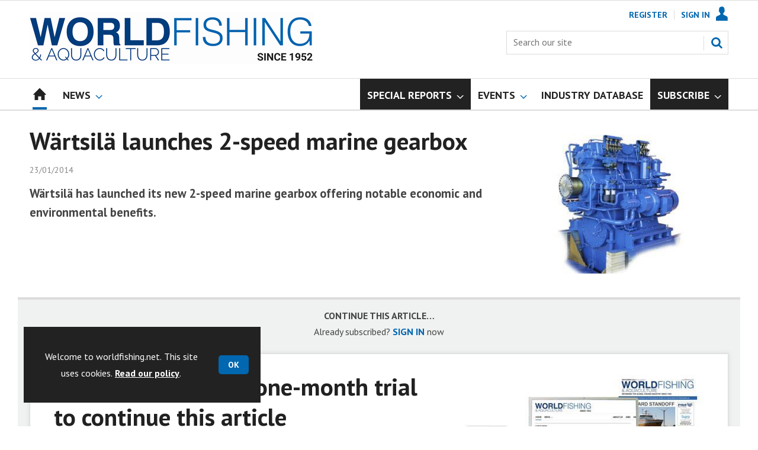

--- FILE ---
content_type: text/html; charset=utf-8
request_url: https://www.google.com/recaptcha/api2/aframe
body_size: 269
content:
<!DOCTYPE HTML><html><head><meta http-equiv="content-type" content="text/html; charset=UTF-8"></head><body><script nonce="Mj_KPS4e69Zucu7bqKtg5g">/** Anti-fraud and anti-abuse applications only. See google.com/recaptcha */ try{var clients={'sodar':'https://pagead2.googlesyndication.com/pagead/sodar?'};window.addEventListener("message",function(a){try{if(a.source===window.parent){var b=JSON.parse(a.data);var c=clients[b['id']];if(c){var d=document.createElement('img');d.src=c+b['params']+'&rc='+(localStorage.getItem("rc::a")?sessionStorage.getItem("rc::b"):"");window.document.body.appendChild(d);sessionStorage.setItem("rc::e",parseInt(sessionStorage.getItem("rc::e")||0)+1);localStorage.setItem("rc::h",'1764236129842');}}}catch(b){}});window.parent.postMessage("_grecaptcha_ready", "*");}catch(b){}</script></body></html>

--- FILE ---
content_type: text/css
request_url: https://www.worldfishing.net/Uploads/CSS/3//WorldFishingBlueMostPop.css
body_size: 171
content:
/*
.tabbedblocks .block.singleBlock h2 {
	font-size: 1.189rem;
	color: #236192;
	text-transform: uppercase;
}
*/

--- FILE ---
content_type: text/plain; charset=utf-8
request_url: https://events.getsitectrl.com/api/v1/events
body_size: 559
content:
{"id":"66b12abcc1b4c03d","user_id":"66b12abcc1bd038f","time":1764236129030,"token":"1764236129.bcc5bc902981814b08310f23cb5eb1e2.a96e0175b97bfe0b59e306682ec24656","geo":{"ip":"52.14.177.110","geopath":"147015:147763:220321:","geoname_id":4509177,"longitude":-83.0061,"latitude":39.9625,"postal_code":"43215","city":"Columbus","region":"Ohio","state_code":"OH","country":"United States","country_code":"US","timezone":"America/New_York"},"ua":{"platform":"Desktop","os":"Mac OS","os_family":"Mac OS X","os_version":"10.15.7","browser":"Other","browser_family":"ClaudeBot","browser_version":"1.0","device":"Spider","device_brand":"Spider","device_model":"Desktop"},"utm":{}}

--- FILE ---
content_type: image/svg+xml
request_url: https://d34est9f09omuk.cloudfront.net/Pictures/web/k/y/v/fwpsvgv2_375779.svgz
body_size: 35740
content:
<?xml version="1.0" encoding="UTF-8" standalone="no"?>
<svg
   width="561"
   height="536"
   viewBox="0 0 561 536"
   version="1.1"
   id="svg752"
   sodipodi:docname="FWP SVG V2.svg"
   inkscape:version="1.3 (0e150ed6c4, 2023-07-21)"
   xmlns:inkscape="http://www.inkscape.org/namespaces/inkscape"
   xmlns:sodipodi="http://sodipodi.sourceforge.net/DTD/sodipodi-0.dtd"
   xmlns="http://www.w3.org/2000/svg"
   xmlns:svg="http://www.w3.org/2000/svg">
  <defs
     id="defs752" />
  <sodipodi:namedview
     id="namedview752"
     pagecolor="#505050"
     bordercolor="#ffffff"
     borderopacity="1"
     inkscape:showpageshadow="0"
     inkscape:pageopacity="0"
     inkscape:pagecheckerboard="1"
     inkscape:deskcolor="#505050"
     inkscape:zoom="3.9711774"
     inkscape:cx="65.345859"
     inkscape:cy="466.73815"
     inkscape:window-width="1858"
     inkscape:window-height="1057"
     inkscape:window-x="54"
     inkscape:window-y="-8"
     inkscape:window-maximized="1"
     inkscape:current-layer="g359" />
  <svg
     width="286"
     height="46"
     viewBox="0 0 286 46"
     id="Icons_for_export"
     y="70.002"
     version="1.1">
    <text
       data-name="Icons for export"
       fill="#222"
       font-size="24"
       font-family="PTSans-Bold, PT Sans"
       font-weight="700"
       id="text1"><tspan
         x="0"
         y="24"
         id="tspan1">Icons for export</tspan></text>
  </svg>
  <svg
     width="36"
     height="36"
     viewBox="0 0 36 36"
     id="Rectangle_2083"
     x="453"
     y="405"
     version="1.1">
    <path
       data-name="Rectangle 2083"
       fill="none"
       d="M0 0h36v36H0z"
       id="path1" />
  </svg>
  <svg
     width="50"
     height="50"
     viewBox="0 0 50 50"
     id="Sign-in-close-off"
     y="342.002"
     version="1.1">
    <path
       data-name="Rectangle 663"
       fill="none"
       d="M0 0h50v50H0z"
       id="path2" />
    <g
       data-name="Group 301"
       id="g3">
      <circle
         data-name="Ellipse 43"
         cx="24"
         cy="24"
         r="24"
         transform="translate(1 1)"
         fill="#313131"
         id="circle2" />
      <circle
         data-name="Ellipse 44"
         cx="20"
         cy="20"
         r="20"
         transform="translate(5 5)"
         fill="#fff"
         id="circle3" />
    </g>
    <path
       data-name="Path 989"
       d="M29.6 18.8 25 23.4l-4.6-4.6a1.131 1.131 0 0 0-1.6 1.6l4.6 4.6-4.6 4.6a1.131 1.131 0 0 0 1.6 1.6l4.6-4.6 4.6 4.6a1.131 1.131 0 0 0 1.6-1.6L26.6 25l4.6-4.6a1.131 1.131 0 0 0-1.6-1.6Z"
       fill="#0067b0"
       id="path3" />
  </svg>
  <svg
     width="50"
     height="50"
     viewBox="0 0 50 50"
     id="Sign-in-close-on"
     x="50"
     y="342.002"
     version="1.1">
    <path
       data-name="Rectangle 662"
       fill="none"
       d="M0 0h50v50H0z"
       id="path4" />
    <g
       data-name="Group 300"
       id="g5">
      <circle
         data-name="Ellipse 41"
         cx="24"
         cy="24"
         r="24"
         transform="translate(1 1)"
         fill="#313131"
         id="circle4" />
      <circle
         data-name="Ellipse 42"
         cx="20"
         cy="20"
         r="20"
         transform="translate(5 5)"
         fill="#0067b0"
         id="circle5" />
    </g>
    <path
       data-name="Path 988"
       d="M29.6 18.8 25 23.4l-4.6-4.6a1.131 1.131 0 0 0-1.6 1.6l4.6 4.6-4.6 4.6a1.131 1.131 0 0 0 1.6 1.6l4.6-4.6 4.6 4.6a1.131 1.131 0 0 0 1.6-1.6L26.6 25l4.6-4.6a1.131 1.131 0 0 0-1.6-1.6Z"
       fill="#fff"
       id="path5" />
  </svg>
  <svg
     width="12"
     height="12"
     viewBox="0 0 12 12"
     id="account-menu-arrow-down"
     x="441"
     y="70.002"
     version="1.1">
    <defs
       id="defs6">
      <clipPath
         id="aaa">
        <path
           fill="none"
           d="M0 0h12v12H0z"
           id="path6" />
      </clipPath>
    </defs>
    <g
       clip-path="url(#aaa)"
       id="g9">
      <g
         fill="#fff"
         id="g8">
        <path
           data-name="Path 805"
           d="m0 0 6 6 6-6h-2L6 4 2 0Z"
           opacity=".5"
           id="path7" />
        <path
           data-name="Path 806"
           d="m0 6 6 6 6-6h-2l-4 4-4-4Z"
           opacity=".5"
           id="path8" />
      </g>
    </g>
  </svg>
  <svg
     width="14"
     height="14"
     viewBox="0 0 14 14"
     id="arrow-off"
     x="405"
     y="91.08699999999999"
     version="1.1">
    <defs
       id="defs9">
      <clipPath
         id="aba">
        <path
           fill="none"
           d="M0 0h14v14H0z"
           id="path9" />
      </clipPath>
    </defs>
    <g
       clip-path="url(#aba)"
       id="g12">
      <path
         data-name="Rectangle 584"
         fill="none"
         d="M0 0h14v14H0z"
         id="path10" />
      <path
         data-name="Path 807"
         d="m1 13 6-6-6-6v2l4 4-4 4Z"
         fill="#0067b0"
         id="path11" />
      <path
         data-name="Path 808"
         d="m7 13 6-6-6-6v2l4 4-4 4Z"
         fill="#0067b0"
         id="path12" />
    </g>
  </svg>
  <svg
     width="14"
     height="14"
     viewBox="0 0 14 14"
     id="arrow-on"
     x="419"
     y="91.08699999999999"
     version="1.1">
    <defs
       id="defs13">
      <clipPath
         id="aca">
        <path
           fill="none"
           d="M0 0h14v14H0z"
           id="path13" />
      </clipPath>
    </defs>
    <g
       clip-path="url(#aca)"
       id="g16">
      <path
         data-name="Rectangle 585"
         fill="none"
         d="M0 0h14v14H0z"
         id="path14" />
      <path
         data-name="Path 809"
         d="m1 13 6-6-6-6v2l4 4-4 4Z"
         fill="#222"
         id="path15" />
      <path
         data-name="Path 810"
         d="m7 13 6-6-6-6v2l4 4-4 4Z"
         fill="#222"
         id="path16" />
    </g>
  </svg>
  <svg
     width="6"
     height="10"
     viewBox="0 0 6 10"
     id="back-to-search"
     x="555"
     y="98"
     version="1.1">
    <path
       data-name="Path 1380"
       d="M6 0v10L0 4.9Z"
       fill="#0067B0"
       id="path17" />
  </svg>
  <svg
     width="453"
     height="70.002"
     viewBox="0 0 453 70.002"
     id="brand-logo"
     version="1.1">
    <path
       data-name="Rectangle 1879"
       fill="none"
       d="M0 0h453v70H0z"
       id="path18" />
    <g
       data-name="Group 1866"
       id="g30">
      <path
         data-name="Path 2090"
         d="M0 1.162h9.361l7.525 31.02 6.363-31.02h9.667l6.363 31.02L46.8 1.162h9.3L43.5 45.153h-8.625l-6.792-33.712-6.852 33.712H12.6Z"
         fill="#003a78"
         id="path19" />
      <path
         data-name="Path 2091"
         d="M80.276 0c13.154 0 21.537 8.994 21.537 23.188S93.43 46.377 80.276 46.377 58.8 37.383 58.8 23.189 67.121 0 80.276 0Zm0 38.484c7.709 0 12.359-5.506 12.359-15.3s-4.65-15.3-12.359-15.3c-7.648 0-12.237 5.506-12.237 15.3s4.589 15.3 12.237 15.3Z"
         fill="#003a78"
         id="path20" />
      <path
         data-name="Path 2092"
         d="M108.483 1.162h21.353c9.545 0 14.133 3.977 14.133 12.482 0 5.384-2.325 9.055-6.547 10.4 4.161 1.468 5.262 4.283 5.445 9.606l.184 5.2c.061 2.57.061 4.1 1.713 4.956v1.346h-9.912a12.927 12.927 0 0 1-1.04-5.506L133.69 35c-.184-5.2-1.529-6.975-6.547-6.975h-9.606v17.128h-9.055V1.162Zm19.7 19.212c4.588 0 6.73-1.774 6.73-5.812 0-3.793-2.08-5.812-6.3-5.812h-11.075v11.625h10.646Z"
         fill="#003a78"
         id="path21" />
      <path
         data-name="Path 2093"
         d="M151.68 1.162h9.055v35.854h21.475v8.137h-30.53Z"
         fill="#003a78"
         id="path22" />
      <path
         data-name="Path 2094"
         d="M186.678 1.162h17.254c13.46 0 20.068 7.159 20.068 22.026 0 8.2-2.57 14.378-7.159 18.049-4.283 3.426-9.055 3.916-15.357 3.916h-14.806V1.162ZM202.83 37.2c8.382 0 11.931-4.1 11.931-14.011 0-9.789-3.365-14.317-10.829-14.317h-8.382V37.2Z"
         fill="#003a78"
         id="path23" />
      <path
         data-name="Path 2095"
         d="M231.038 1.162h27.838v3.61h-23.8V20.68h21.6v3.61h-21.6v20.863h-4.038V1.162Z"
         fill="#0067b0"
         id="path24" />
      <path
         data-name="Path 2096"
         d="M265.608 1.162h4.038v43.991h-4.038Z"
         fill="#0067b0"
         id="path25" />
      <path
         data-name="Path 2097"
         d="M281.333 31.816c0 6.914 4.466 10.952 12.3 10.952 6.975 0 10.952-3.365 10.952-8.688 0-5.69-3.059-7.465-10.218-9.3l-4.167-1.04c-8.076-2.08-11.992-4.773-11.992-11.931C278.212 4.834 283.719 0 292.651 0c9.239 0 14.685 4.956 14.807 13.4H303.3c-.062-6.3-3.977-9.789-10.83-9.789-6.485 0-10.1 3.059-10.1 8.321 0 4.161 2.264 6.241 7.4 7.525l5.139 1.285c9.545 2.386 13.828 5.629 13.828 12.91 0 7.831-5.752 12.726-15.173 12.726-10.524 0-16.4-5.139-16.4-14.255v-.306h4.16Z"
         fill="#0067b0"
         id="path26" />
      <path
         data-name="Path 2098"
         d="M315.9 1.162h4.038v19.09h25.207V1.162h4.038v43.991h-4.038V23.862h-25.204v21.292H315.9Z"
         fill="#0067b0"
         id="path27" />
      <path
         data-name="Path 2099"
         d="M358.8 1.162h4.038v43.991H358.8Z"
         fill="#0067b0"
         id="path28" />
      <path
         data-name="Path 2100"
         d="M372.5 1.162h4.466l24.718 37.75V1.162h4.038v43.991h-4.467L376.538 7.4v37.75H372.5Z"
         fill="#0067b0"
         id="path29" />
      <path
         data-name="Path 2101"
         d="M448.309 37.383c-2.693 5.629-8.321 8.994-15.357 8.994-12.114 0-19.7-8.749-19.7-23.311S421.144 0 433.2 0c10.34 0 16.948 5.2 18.232 13.95h-4.16c-1.224-6.424-6.486-10.34-14.011-10.34-10.035 0-15.847 6.792-15.847 19.4 0 12.237 6 19.762 15.357 19.762 9.666 0 15.356-6.057 15.356-16.4v-.184h-14.5v-3.61h18.355v22.574h-3.243Z"
         fill="#0067b0"
         id="path30" />
    </g>
    <g
       data-name="Group 1867"
       fill="#231f20"
       id="g39">
      <path
         data-name="Path 2102"
         d="M371.414 66.707a1.26 1.26 0 0 0-.492-1.069 6.423 6.423 0 0 0-1.769-.786 12.428 12.428 0 0 1-2.023-.815 3.306 3.306 0 0 1-2.03-2.957 2.882 2.882 0 0 1 .545-1.725 3.553 3.553 0 0 1 1.565-1.183 5.886 5.886 0 0 1 2.29-.426 5.347 5.347 0 0 1 2.276.463 3.62 3.62 0 0 1 1.553 1.307 3.419 3.419 0 0 1 .553 1.917h-2.458a1.612 1.612 0 0 0-.516-1.274 2.125 2.125 0 0 0-1.45-.454 2.256 2.256 0 0 0-1.4.381 1.2 1.2 0 0 0-.5 1 1.153 1.153 0 0 0 .586.975 6.6 6.6 0 0 0 1.724.736 7.461 7.461 0 0 1 3.055 1.565 3.113 3.113 0 0 1 .959 2.327 2.87 2.87 0 0 1-1.171 2.429 5.133 5.133 0 0 1-3.154.881 6.092 6.092 0 0 1-2.507-.5 3.96 3.96 0 0 1-1.724-1.38 3.536 3.536 0 0 1-.6-2.032h2.474q0 1.974 2.359 1.975a2.3 2.3 0 0 0 1.368-.357 1.165 1.165 0 0 0 .487-.998Z"
         id="path31" />
      <path
         data-name="Path 2103"
         d="M378.056 69.836H375.6V57.909h2.458Z"
         id="path32" />
      <path
         data-name="Path 2104"
         d="M389.932 69.836h-2.458l-4.784-7.848v7.848h-2.458V57.909h2.458l4.792 7.864v-7.864h2.45Z"
         id="path33" />
      <path
         data-name="Path 2105"
         d="M401.341 65.864a4.22 4.22 0 0 1-1.421 3.03A4.991 4.991 0 0 1 396.54 70a4.491 4.491 0 0 1-3.609-1.544 6.34 6.34 0 0 1-1.315-4.24v-.73a7.129 7.129 0 0 1 .607-3.03 4.53 4.53 0 0 1 1.733-2.011 5.412 5.412 0 0 1 5.943.4 4.534 4.534 0 0 1 1.458 3.1H398.9a2.5 2.5 0 0 0-.643-1.675 2.38 2.38 0 0 0-1.684-.52 2.092 2.092 0 0 0-1.84.881 4.936 4.936 0 0 0-.626 2.732v.9a5.289 5.289 0 0 0 .586 2.827 2.049 2.049 0 0 0 1.848.893 2.425 2.425 0 0 0 1.7-.52 2.344 2.344 0 0 0 .644-1.609h2.457Z"
         id="path34" />
      <path
         data-name="Path 2106"
         d="M410.03 64.651h-4.719v3.211h5.538v1.974h-7.995V57.909h7.979V59.9h-5.521v2.842h4.719v1.909Z"
         id="path35" />
      <path
         data-name="Path 2107"
         d="M421.765 69.836H419.4V60.7l-2.827.873v-1.911l4.939-1.769h.254v11.943Z"
         id="path36" />
      <path
         data-name="Path 2108"
         d="M431.076 65.068a2.99 2.99 0 0 1-2.163.909 3.194 3.194 0 0 1-2.531-1.085 4.287 4.287 0 0 1-.95-2.928 4.57 4.57 0 0 1 .511-2.151 3.776 3.776 0 0 1 1.43-1.524 3.954 3.954 0 0 1 2.064-.545 3.794 3.794 0 0 1 2.1.59 3.873 3.873 0 0 1 1.425 1.7 6.086 6.086 0 0 1 .516 2.531v.877a6.9 6.9 0 0 1-1.482 4.686 5.607 5.607 0 0 1-4.2 1.818l-.582.009v-1.979l.524-.008q3.085-.138 3.338-2.9Zm-1.58-.9a1.654 1.654 0 0 0 .987-.295 1.967 1.967 0 0 0 .626-.713v-.974a3.248 3.248 0 0 0-.459-1.868 1.425 1.425 0 0 0-1.229-.664 1.384 1.384 0 0 0-1.171.651 2.771 2.771 0 0 0-.459 1.635 2.7 2.7 0 0 0 .445 1.6 1.461 1.461 0 0 0 1.264.627Z"
         id="path37" />
      <path
         data-name="Path 2109"
         d="m435.415 63.971.688-6.062h6.685v1.974h-4.743l-.3 2.565a3.743 3.743 0 0 1 1.794-.45 3.443 3.443 0 0 1 2.672 1.056 4.223 4.223 0 0 1 .966 2.957 4.312 4.312 0 0 1-.488 2.069 3.434 3.434 0 0 1-1.4 1.417 4.363 4.363 0 0 1-2.147.5 4.618 4.618 0 0 1-2.007-.439 3.568 3.568 0 0 1-1.463-1.233 3.367 3.367 0 0 1-.569-1.81h2.343a1.753 1.753 0 0 0 .519 1.158 1.653 1.653 0 0 0 1.168.414 1.456 1.456 0 0 0 1.237-.578 2.678 2.678 0 0 0 .434-1.635 2.217 2.217 0 0 0-.5-1.556 1.837 1.837 0 0 0-1.418-.542 2.049 2.049 0 0 0-1.368.443l-.229.212Z"
         id="path38" />
      <path
         data-name="Path 2110"
         d="M452.764 69.836h-8.176v-1.622l3.859-4.112a9.658 9.658 0 0 0 1.176-1.515 2.444 2.444 0 0 0 .38-1.23 1.822 1.822 0 0 0-.4-1.249 1.45 1.45 0 0 0-1.147-.455 1.565 1.565 0 0 0-1.266.553 2.2 2.2 0 0 0-.463 1.454h-2.375a3.9 3.9 0 0 1 .52-1.99 3.662 3.662 0 0 1 1.47-1.414 4.472 4.472 0 0 1 2.154-.512 4.232 4.232 0 0 1 2.864.885 3.137 3.137 0 0 1 1.02 2.5 4.005 4.005 0 0 1-.459 1.8 10.048 10.048 0 0 1-1.573 2.139l-2.712 2.859h5.128v1.909Z"
         id="path39" />
    </g>
    <g
       data-name="Group 1868"
       fill="#003e7e"
       id="g51">
      <path
         data-name="Path 2111"
         d="m17.447 69.535-2.514-2.625a8.782 8.782 0 0 1-2.653 2.114 7.207 7.207 0 0 1-3.371.788 7.6 7.6 0 0 1-2.335-.359A6.216 6.216 0 0 1 4.6 68.417a4.99 4.99 0 0 1-1.354-1.631 4.628 4.628 0 0 1-.5-2.168 4.8 4.8 0 0 1 .346-1.839 5.808 5.808 0 0 1 .939-1.547 10.079 10.079 0 0 1 1.382-1.341q.788-.635 1.672-1.215-.774-.83-1.313-1.506a11.492 11.492 0 0 1-.87-1.23 4.672 4.672 0 0 1-.484-1.064 3.54 3.54 0 0 1-.152-1.009 3.62 3.62 0 0 1 .374-1.617 4.477 4.477 0 0 1 1.009-1.34 4.639 4.639 0 0 1 1.52-.91 5.386 5.386 0 0 1 1.907-.332 5.069 5.069 0 0 1 1.741.29 4.6 4.6 0 0 1 1.4.787 3.508 3.508 0 0 1 .926 1.188 3.406 3.406 0 0 1 .332 1.492 3.5 3.5 0 0 1-.359 1.561 5.5 5.5 0 0 1-.981 1.382 10.72 10.72 0 0 1-1.437 1.243q-.816.6-1.7 1.2l5.913 6.135a9.791 9.791 0 0 0 .94-2.363 10.632 10.632 0 0 0 .332-2.667H17.4a11.412 11.412 0 0 1-1.658 5.914l3.564 3.7h-1.859Zm-8.373-.856a5.769 5.769 0 0 0 2.846-.705 7.342 7.342 0 0 0 2.211-1.893l-6.245-6.549q-.8.552-1.478 1.1a9.055 9.055 0 0 0-1.2 1.175 5 5 0 0 0-.815 1.327 3.982 3.982 0 0 0-.293 1.537 3.352 3.352 0 0 0 .442 1.742 4.152 4.152 0 0 0 1.147 1.258 4.932 4.932 0 0 0 1.6.759 6.638 6.638 0 0 0 1.785.249ZM5.565 53.84a2.728 2.728 0 0 0 .1.718 3.236 3.236 0 0 0 .386.829 10.464 10.464 0 0 0 .8 1.091q.512.621 1.313 1.478a23.082 23.082 0 0 0 2.929-2.2 3.028 3.028 0 0 0 1.105-2.28 2.423 2.423 0 0 0-.885-1.92 3.356 3.356 0 0 0-2.266-.76 3.759 3.759 0 0 0-1.382.249 3.682 3.682 0 0 0-1.105.663 3 3 0 0 0-.732.967 2.7 2.7 0 0 0-.263 1.165Z"
         id="path40" />
      <path
         data-name="Path 2112"
         d="M33.971 49.916h1.216l8.29 19.619h-1.492l-2.736-6.466h-9.367l-2.736 6.466h-1.52Zm4.891 11.993-4.283-10.28-4.366 10.28Z"
         id="path41" />
      <path
         data-name="Path 2113"
         d="M58.841 67.684a9.2 9.2 0 0 1-2.556 1.465 8.371 8.371 0 0 1-2.971.524 8.111 8.111 0 0 1-3.73-.856 9.617 9.617 0 0 1-2.9-2.239A9.992 9.992 0 0 1 44.8 63.4a10.536 10.536 0 0 1-.663-3.676 10.2 10.2 0 0 1 .705-3.758 10.54 10.54 0 0 1 1.934-3.178 9.278 9.278 0 0 1 2.915-2.2 8.276 8.276 0 0 1 3.648-.815 8.1 8.1 0 0 1 3.744.87 9.416 9.416 0 0 1 2.9 2.28 10.559 10.559 0 0 1 1.865 3.191 10.329 10.329 0 0 1-.1 7.53 10.55 10.55 0 0 1-2.087 3.26l2.183 2.625h-1.457Zm-5.5.691a6.893 6.893 0 0 0 2.542-.456 7.358 7.358 0 0 0 2.1-1.258l-2.321-2.819h1.464l1.658 2.018a8.91 8.91 0 0 0 1.7-2.847 9.39 9.39 0 0 0 .594-3.288 9.236 9.236 0 0 0-.58-3.246 8.988 8.988 0 0 0-1.617-2.763 8.013 8.013 0 0 0-2.446-1.921 6.712 6.712 0 0 0-3.1-.718 6.851 6.851 0 0 0-3.2.746 7.923 7.923 0 0 0-2.46 1.976 9.065 9.065 0 0 0-1.575 2.777 9.292 9.292 0 0 0-.553 3.15 9.444 9.444 0 0 0 .566 3.248 8.743 8.743 0 0 0 1.6 2.762 7.9 7.9 0 0 0 2.473 1.922 6.977 6.977 0 0 0 3.156.717Z"
         id="path42" />
      <path
         data-name="Path 2114"
         d="M73.9 68.375a6.612 6.612 0 0 0 3.3-.747 5.73 5.73 0 0 0 2.072-1.961 8.339 8.339 0 0 0 1.08-2.767 15.466 15.466 0 0 0 .318-3.123v-9.861h1.409v9.865a16.176 16.176 0 0 1-.428 3.758 9.058 9.058 0 0 1-1.4 3.164 6.926 6.926 0 0 1-2.514 2.169A9.521 9.521 0 0 1 70 68.831a7 7 0 0 1-2.528-2.238 9.1 9.1 0 0 1-1.354-3.165 16.451 16.451 0 0 1-.4-3.647v-9.865h1.412v9.865a15.751 15.751 0 0 0 .318 3.178 7.849 7.849 0 0 0 1.105 2.75 5.923 5.923 0 0 0 2.086 1.934 6.573 6.573 0 0 0 3.261.732Z"
         id="path43" />
      <path
         data-name="Path 2115"
         d="M92 49.916h1.216l8.29 19.619h-1.492l-2.736-6.466H87.91l-2.736 6.466h-1.52Zm4.891 11.993-4.283-10.28-4.366 10.28Z"
         id="path44" />
      <path
         data-name="Path 2116"
         d="M102.169 59.588a10.474 10.474 0 0 1 .622-3.523 9.79 9.79 0 0 1 1.81-3.137 9.333 9.333 0 0 1 2.915-2.252 8.621 8.621 0 0 1 3.938-.871 8.044 8.044 0 0 1 4.476 1.2 7.587 7.587 0 0 1 2.764 3.081l-1.161.663a6.619 6.619 0 0 0-1.229-1.713 6.451 6.451 0 0 0-1.52-1.119 6.8 6.8 0 0 0-1.7-.622 8.131 8.131 0 0 0-1.741-.193 6.983 6.983 0 0 0-3.316.76 7.833 7.833 0 0 0-2.427 1.978 8.586 8.586 0 0 0-1.506 2.749 9.689 9.689 0 0 0-.511 3.081 9.112 9.112 0 0 0 .608 3.316 9.24 9.24 0 0 0 1.658 2.778 8.053 8.053 0 0 0 2.487 1.92 6.81 6.81 0 0 0 3.1.719 7.875 7.875 0 0 0 1.824-.222 7.1 7.1 0 0 0 1.8-.69 7.349 7.349 0 0 0 1.6-1.2 6.415 6.415 0 0 0 1.244-1.727l1.216.58a6.552 6.552 0 0 1-1.354 1.962 8.5 8.5 0 0 1-1.907 1.437 9.053 9.053 0 0 1-2.224.87 9.618 9.618 0 0 1-2.307.29 7.759 7.759 0 0 1-3.689-.884 9.789 9.789 0 0 1-2.888-2.307 10.7 10.7 0 0 1-1.893-3.233 10.411 10.411 0 0 1-.689-3.691Z"
         id="path45" />
      <path
         data-name="Path 2117"
         d="M130.216 68.375a6.612 6.612 0 0 0 3.3-.747 5.73 5.73 0 0 0 2.072-1.961 8.339 8.339 0 0 0 1.078-2.763 15.466 15.466 0 0 0 .318-3.123v-9.865h1.416v9.865a16.177 16.177 0 0 1-.428 3.758 9.058 9.058 0 0 1-1.4 3.164 6.926 6.926 0 0 1-2.514 2.169 9.521 9.521 0 0 1-7.737-.041 7 7 0 0 1-2.528-2.238 9.1 9.1 0 0 1-1.354-3.165 16.451 16.451 0 0 1-.4-3.647v-9.865h1.409v9.865a15.751 15.751 0 0 0 .318 3.178 7.849 7.849 0 0 0 1.105 2.75 5.923 5.923 0 0 0 2.086 1.934 6.572 6.572 0 0 0 3.259.732Z"
         id="path46" />
      <path
         data-name="Path 2118"
         d="M142.982 69.535V49.916h1.409v18.348h11.716v1.271Z"
         id="path47" />
      <path
         data-name="Path 2119"
         d="M169.234 51.187h-7.185v18.348h-1.409V51.187h-7.185v-1.271h15.779v1.271Z"
         id="path48" />
      <path
         data-name="Path 2120"
         d="M179.9 68.375a6.612 6.612 0 0 0 3.3-.747 5.73 5.73 0 0 0 2.072-1.961 8.339 8.339 0 0 0 1.078-2.763 15.466 15.466 0 0 0 .318-3.123v-9.865h1.41v9.865a16.177 16.177 0 0 1-.428 3.758 9.058 9.058 0 0 1-1.4 3.164 6.926 6.926 0 0 1-2.514 2.169 9.521 9.521 0 0 1-7.736-.041 6.994 6.994 0 0 1-2.528-2.238 9.1 9.1 0 0 1-1.354-3.165 16.451 16.451 0 0 1-.4-3.647v-9.865h1.409v9.865a15.752 15.752 0 0 0 .318 3.178 7.849 7.849 0 0 0 1.1 2.75 5.923 5.923 0 0 0 2.086 1.934 6.566 6.566 0 0 0 3.269.732Z"
         id="path49" />
      <path
         data-name="Path 2121"
         d="M192.665 69.535V49.916h8.151a5.058 5.058 0 0 1 2.294.525 5.847 5.847 0 0 1 1.81 1.4 6.663 6.663 0 0 1 1.188 1.962 5.983 5.983 0 0 1 .428 2.2 6.648 6.648 0 0 1-.332 2.087 6.122 6.122 0 0 1-.94 1.809 5.277 5.277 0 0 1-1.464 1.326 5.133 5.133 0 0 1-1.879.692l4.891 7.626h-1.63l-4.753-7.4h-6.355v7.4Zm1.41-8.7h6.88a3.581 3.581 0 0 0 1.714-.415A4.344 4.344 0 0 0 204 59.325a4.843 4.843 0 0 0 .843-1.547 5.609 5.609 0 0 0 .29-1.782 4.854 4.854 0 0 0-.346-1.81 5.1 5.1 0 0 0-.939-1.533 4.719 4.719 0 0 0-1.382-1.064 3.693 3.693 0 0 0-1.7-.4h-6.687v9.643Z"
         id="path50" />
      <path
         data-name="Path 2122"
         d="M223.42 68.264v1.271h-13.07V49.916h12.822v1.271H211.76V58.9h9.975v1.216h-9.975v8.151Z"
         id="path51" />
    </g>
  </svg>
  <svg
     width="20"
     height="20"
     viewBox="0 0 20 20"
     id="calendar"
     x="533"
     y="405"
     version="1.1">
    <defs
       id="defs52">
      <clipPath
         id="afa">
        <path
           fill="none"
           d="M0 0h20v20H0z"
           id="path52" />
      </clipPath>
    </defs>
    <g
       clip-path="url(#afa)"
       id="g54">
      <path
         data-name="Rectangle 586"
         fill="none"
         d="M0 0h20v20H0z"
         id="path53" />
      <path
         data-name="Path 813"
         d="M18.1 3.3h-1.5V1.8A1.367 1.367 0 0 0 15.2.4h-1.5a1.367 1.367 0 0 0-1.4 1.4v1.4H7.7V1.8A1.367 1.367 0 0 0 6.3.4H4.8a1.453 1.453 0 0 0-1.5 1.4v1.4H1.9A1.524 1.524 0 0 0 .4 4.6v13.5a1.453 1.453 0 0 0 1.5 1.4h16.2a1.453 1.453 0 0 0 1.5-1.4V4.7a1.453 1.453 0 0 0-1.5-1.4ZM4.9 18.2h-3v-3h3Zm0-4.2h-3v-3h3Zm0-4.1h-3v-3h3Zm4.4 8.3h-3v-3h3Zm0-4.2h-3v-3h3Zm0-4.1h-3v-3h3Zm4.4 8.3h-3v-3h3Zm0-4.2h-3v-3h3Zm0-4.1h-3v-3h3Zm4.4 8.3h-3v-3h3Zm0-4.2h-3v-3h3Zm0-4.1h-3v-3h3Z"
         fill="#ababab"
         id="path54" />
    </g>
  </svg>
  <svg
     width="6"
     height="12"
     viewBox="0 0 6 12"
     id="chevron-single"
     x="555"
     y="86"
     version="1.1">
    <path
       fill="#19afff"
       d="m0 12 6-6-6-6v2l4 4-4 4v2z"
       id="path55" />
  </svg>
  <svg
     width="62"
     height="62"
     viewBox="0 0 62 62"
     id="close-cross"
     y="116.002"
     version="1.1">
    <defs
       id="defs56">
      <clipPath
         id="aha">
        <path
           fill="none"
           d="M0 0h62v62H0z"
           id="path56" />
      </clipPath>
    </defs>
    <g
       clip-path="url(#aha)"
       id="g58">
      <path
         data-name="Rectangle 587"
         fill="none"
         d="M0 0h62v62H0z"
         id="path57" />
      <path
         data-name="Path 814"
         d="M41.6 16.7 31 27.3 20.4 16.7a2.866 2.866 0 0 0-3.7 0 2.866 2.866 0 0 0 0 3.7L27.3 31 16.7 41.6a2.866 2.866 0 0 0 0 3.7 2.866 2.866 0 0 0 3.7 0L31 34.7l10.6 10.6a2.616 2.616 0 1 0 3.7-3.7L34.7 31l10.6-10.6a2.866 2.866 0 0 0 0-3.7 2.87 2.87 0 0 0-3.7 0Z"
         fill="#fff"
         id="path58" />
    </g>
  </svg>
  <svg
     width="19"
     height="17"
     viewBox="0 0 19 17"
     id="comments"
     x="422"
     y="70.002"
     version="1.1">
    <path
       data-name="Rectangle 588"
       fill="none"
       d="M0 0h19v17H0z"
       id="path59" />
    <g
       data-name="Group 265"
       id="g65">
      <g
         data-name="Group 264"
         id="g64">
        <path
           data-name="Path 815"
           d="M16.6 1H2.3A1.367 1.367 0 0 0 .9 2.4v8.3a1.367 1.367 0 0 0 1.4 1.4h7.8l5 4v-4h1.5a1.367 1.367 0 0 0 1.4-1.4V2.4A1.43 1.43 0 0 0 16.6 1Z"
           fill="#0067b0"
           id="path60" />
        <g
           data-name="Group 263"
           fill="#fff"
           id="g63">
          <path
             data-name="Rectangle 589"
             d="M3.7 4h11.5v1H3.7z"
             id="path61" />
          <path
             data-name="Rectangle 590"
             d="M3.7 6h11.5v1H3.7z"
             id="path62" />
          <path
             data-name="Rectangle 591"
             d="M3.7 8h7.7v1H3.7z"
             id="path63" />
        </g>
      </g>
    </g>
  </svg>
  <svg
     width="40"
     height="40"
     viewBox="0 0 40 40"
     id="comments-avatar"
     y="442.002"
     version="1.1">
    <defs
       id="defs65">
      <clipPath
         id="aia">
        <path
           fill="none"
           d="M0 0h40v40H0z"
           id="path65" />
      </clipPath>
    </defs>
    <g
       clip-path="url(#aia)"
       id="g69">
      <path
         data-name="Rectangle 865"
         fill="none"
         d="M0 0h40v40H0z"
         id="path66" />
      <g
         data-name="Group 192"
         id="g68">
        <path
           d="M2 20a18 18 0 1 1 18 18A18 18 0 0 1 2 20Z"
           fill="#ababab"
           id="path67" />
        <path
           data-name="Path 494"
           d="M2 21.88c.089-9.915 0-9.916 0 0Zm36 0c0-9.847-.09-9.844 0 0ZM6.828 34.187a17.956 17.956 0 0 0 26.163.191v-.653c0-3.111-3.55-4.247-5.451-5.073-.687-.3-1.987-.929-3.316-1.585a1.85 1.85 0 0 1-.909-1.324l-.146-1.473a6.355 6.355 0 0 0 2.093-3.789h.23a.774.774 0 0 0 .754-.61l.364-2.258a.746.746 0 0 0-.767-.773l.022-.139a6.964 6.964 0 0 0 .093-.785 6.82 6.82 0 0 0 .049-.638 5.107 5.107 0 0 0-.434-2.518 5.959 5.959 0 0 0-1.383-2.042c-1.764-1.689-3.8-2.344-5.546-.989a4.014 4.014 0 0 0-3.613 1.549 4.866 4.866 0 0 0-1.049 2.155 6.838 6.838 0 0 0-.239 1.625 6.463 6.463 0 0 0 .163 1.792.752.752 0 0 0-.7.768l.359 2.254a.776.776 0 0 0 .757.61h.2a7.623 7.623 0 0 0 2.109 3.861l-.131 1.422a1.844 1.844 0 0 1-.9 1.324c-1.289.638-2.557 1.248-3.315 1.567-1.792.745-5.453 1.958-5.453 5.069Z"
           fill="#fff"
           id="path68" />
      </g>
    </g>
  </svg>
  <svg
     width="50"
     height="50"
     viewBox="0 0 50 50"
     id="cookie-policy-close-off"
     x="100"
     y="342.002"
     version="1.1">
    <defs
       id="defs69">
      <clipPath
         id="aka">
        <path
           fill="none"
           d="M0 0h50v50H0z"
           id="path69" />
      </clipPath>
    </defs>
    <g
       clip-path="url(#aka)"
       id="g72">
      <path
         data-name="Rectangle 592"
         fill="none"
         d="M0 0h50v50H0z"
         id="path70" />
      <path
         data-name="Path 816"
         d="m29.5 18.7-4.6 4.6-4.6-4.6a1.131 1.131 0 0 0-1.6 1.6l4.6 4.6-4.6 4.6a1.131 1.131 0 1 0 1.6 1.6l4.6-4.6 4.6 4.6a1.131 1.131 0 0 0 1.6-1.6l-4.6-4.6 4.6-4.6a1.131 1.131 0 0 0-1.6-1.6Z"
         fill="#fff"
         id="path71" />
      <path
         data-name="Path 817"
         d="M25 5a20 20 0 1 0 20 20A20.059 20.059 0 0 0 25 5Z"
         fill="none"
         stroke="#fff"
         stroke-miterlimit="10"
         stroke-width="1.5"
         id="path72" />
    </g>
  </svg>
  <svg
     width="50"
     height="50"
     viewBox="0 0 50 50"
     id="cookie-policy-close-on"
     x="150"
     y="342.002"
     version="1.1">
    <defs
       id="defs73">
      <clipPath
         id="ala">
        <path
           fill="none"
           d="M0 0h50v50H0z"
           id="path73" />
      </clipPath>
    </defs>
    <g
       clip-path="url(#ala)"
       id="g76">
      <path
         data-name="Rectangle 593"
         fill="none"
         d="M0 0h50v50H0z"
         id="path74" />
      <g
         data-name="Group 266"
         id="g75">
        <path
           data-name="Path 818"
           d="M25 45.5A20.5 20.5 0 1 1 45.5 25 20.528 20.528 0 0 1 25 45.5Z"
           fill="#fff"
           id="path75" />
      </g>
      <path
         data-name="Path 819"
         d="m29.5 18.7-4.6 4.6-4.6-4.6a1.131 1.131 0 0 0-1.6 1.6l4.6 4.6-4.6 4.6a1.131 1.131 0 1 0 1.6 1.6l4.6-4.6 4.6 4.6a1.131 1.131 0 0 0 1.6-1.6l-4.6-4.6 4.6-4.6a1.131 1.131 0 0 0-1.6-1.6Z"
         fill="#222"
         id="path76" />
    </g>
  </svg>
  <svg
     width="12"
     height="12"
     viewBox="0 0 12 12"
     id="cross"
     x="229.15"
     y="518.002"
     version="1.1">
    <defs
       id="defs77">
      <clipPath
         id="ana">
        <path
           fill="none"
           d="M0 0h12v12H0z"
           id="path77" />
      </clipPath>
    </defs>
    <g
       clip-path="url(#ana)"
       id="g78">
      <path
         data-name="cross"
         d="M11.679 10.179 7.5 6l4.179-4.179a1.036 1.036 0 0 0 0-1.5 1.036 1.036 0 0 0-1.5 0L6 4.5 1.821.321a1.036 1.036 0 0 0-1.5 0 1.036 1.036 0 0 0 0 1.5L4.5 6 .321 10.179a1.036 1.036 0 0 0 0 1.5 1.036 1.036 0 0 0 1.5 0L6 7.5l4.179 4.179a1.061 1.061 0 0 0 1.5-1.5Z"
         fill="#0067b0"
         id="path78" />
    </g>
  </svg>
  <svg
     width="12"
     height="12"
     viewBox="0 0 12 12"
     id="cross-hover"
     x="241.15"
     y="518.002"
     version="1.1">
    <defs
       id="defs79">
      <clipPath
         id="ama">
        <path
           fill="none"
           d="M0 0h12v12H0z"
           id="path79" />
      </clipPath>
    </defs>
    <g
       clip-path="url(#ama)"
       id="g80">
      <path
         data-name="cross-hover"
         d="M11.679 10.179 7.5 6l4.179-4.179a1.036 1.036 0 0 0 0-1.5 1.036 1.036 0 0 0-1.5 0L6 4.5 1.821.321a1.036 1.036 0 0 0-1.5 0 1.036 1.036 0 0 0 0 1.5L4.5 6 .321 10.179a1.036 1.036 0 0 0 0 1.5 1.036 1.036 0 0 0 1.5 0L6 7.5l4.179 4.179a1.061 1.061 0 0 0 1.5-1.5Z"
         fill="#222"
         id="path80" />
    </g>
  </svg>
  <svg
     width="23"
     height="23"
     viewBox="0 0 23 23"
     id="directory-contact-articles"
     x="533"
     y="224"
     version="1.1">
    <defs
       id="defs81">
      <clipPath
         id="aoa">
        <path
           fill="none"
           d="M0 0h23v23H0z"
           id="path81" />
      </clipPath>
    </defs>
    <g
       data-name="Group 503"
       clip-path="url(#aoa)"
       id="g89">
      <path
         data-name="Rectangle 874"
         fill="none"
         d="M0 0h23v23H0z"
         id="path82" />
      <g
         fill="#0067B0"
         id="g88">
        <path
           data-name="Path 1459"
           d="M16.944 13.412V6.151H6.01V19.7h5.029a.656.656 0 0 1 .637.676.657.657 0 0 1-.637.625H5.353a.654.654 0 0 1-.655-.651V5.5a.654.654 0 0 1 .655-.651h12.246a.655.655 0 0 1 .656.651v7.912a.65.65 0 0 1-.656.644.65.65 0 0 1-.656-.644Z"
           id="path83" />
        <path
           data-name="Path 1460"
           d="M20.767 14.974a.688.688 0 0 0-.956.055l-3.7 4.039-1.856-1.755a.686.686 0 0 0-.957-.047.656.656 0 0 0-.049.939.783.783 0 0 0 .073.068l2.365 2.227a.663.663 0 0 0 .472.19h.023a.682.682 0 0 0 .472-.22l4.165-4.546a.656.656 0 0 0-.035-.94l-.011-.01Z"
           id="path84" />
        <path
           data-name="Path 1461"
           d="M14.855 8.509H8.516a.719.719 0 0 0-.726.713.719.719 0 0 0 .726.712h6.339a.719.719 0 0 0 .726-.712.719.719 0 0 0-.726-.713Z"
           id="path85" />
        <path
           data-name="Path 1462"
           d="M15.559 12.862a.71.71 0 0 0-.7-.712H8.52a.719.719 0 0 0-.726.712.719.719 0 0 0 .726.713h6.339a.711.711 0 0 0 .7-.713Z"
           id="path86" />
        <path
           data-name="Path 1463"
           d="M8.434 15.68a.724.724 0 0 0-.614.823.73.73 0 0 0 .614.6h1.66a.722.722 0 0 0 .613-.823.728.728 0 0 0-.613-.6Z"
           id="path87" />
        <path
           data-name="Path 1465"
           d="M15.559 2.651A.655.655 0 0 0 14.903 2H2.656A.655.655 0 0 0 2 2.651V17.5a.655.655 0 0 0 .656.651h.653V3.3h12.246Z"
           id="path88" />
      </g>
    </g>
  </svg>
  <svg
     width="23"
     height="23"
     viewBox="0 0 23 23"
     id="directory-contact-email"
     x="533"
     y="247"
     version="1.1">
    <defs
       id="defs89">
      <clipPath
         id="apa">
        <path
           fill="none"
           d="M0 0h23v23H0z"
           id="path89" />
      </clipPath>
    </defs>
    <g
       clip-path="url(#apa)"
       id="g93">
      <path
         data-name="Rectangle 870"
         fill="none"
         d="M0 0h23v23H0z"
         id="path90" />
      <g
         fill="#0067B0"
         id="g92">
        <path
           data-name="Path 1063"
           d="M12.028 12.453 19.511 5H3.492l7.482 7.453a.7.7 0 0 0 .987.066.6.6 0 0 0 .067-.066Z"
           id="path91" />
        <path
           data-name="Path 1064"
           d="M2.001 6.065v10.416a1.463 1.463 0 0 0 1.408 1.518h16.114a1.465 1.465 0 0 0 1.479-1.449V6.065l-8.444 8.68a1.5 1.5 0 0 1-2.111 0Z"
           id="path92" />
      </g>
    </g>
  </svg>
  <svg
     width="23"
     height="23"
     viewBox="0 0 23 23"
     id="directory-contact-number"
     x="533"
     y="270"
     version="1.1">
    <defs
       id="defs93">
      <clipPath
         id="aqa">
        <path
           fill="none"
           d="M0 0h23v23H0z"
           id="path93" />
      </clipPath>
    </defs>
    <g
       clip-path="url(#aqa)"
       id="g97">
      <path
         data-name="Rectangle 871"
         fill="none"
         d="M0 0h23v23H0z"
         id="path94" />
      <g
         data-name="Group 546"
         id="g95">
        <path
           data-name="Path 1413"
           d="M16.441 14.569a1.335 1.335 0 0 0-1.88-.134 1.312 1.312 0 0 0-.135.134c-.471.467-.942.933-1.4 1.408a.277.277 0 0 1-.385.073c-.3-.166-.629-.3-.922-.482a14.6 14.6 0 0 1-3.522-3.2 8.3 8.3 0 0 1-1.263-2.02.291.291 0 0 1 .072-.372c.471-.455.93-.921 1.393-1.388a1.336 1.336 0 0 0 .178-1.882 1.361 1.361 0 0 0-.178-.178c-.368-.372-.737-.735-1.1-1.107s-.756-.763-1.14-1.139a1.343 1.343 0 0 0-1.893-.12 1.245 1.245 0 0 0-.121.12c-.476.467-.93.945-1.413 1.4a2.3 2.3 0 0 0-.721 1.546 6.546 6.546 0 0 0 .507 2.819 17.119 17.119 0 0 0 3.043 5.065 18.821 18.821 0 0 0 6.238 4.875 9.019 9.019 0 0 0 3.455 1 2.535 2.535 0 0 0 2.174-.826c.4-.451.858-.862 1.286-1.293a1.343 1.343 0 0 0 .159-1.9 1.364 1.364 0 0 0-.151-.153q-1.128-1.132-2.264-2.258Z"
           fill="#0067B0"
           id="path95" />
      </g>
      <path
         data-name="Path 1414"
         d="m15.685 11.418 1.46-.249A6.552 6.552 0 0 0 11.6 5.801l-.206 1.467a5.065 5.065 0 0 1 4.291 4.155Z"
         fill="#0067B0"
         id="path96" />
      <path
         data-name="Path 1415"
         d="M17.967 5.076a10.779 10.779 0 0 0-6.172-3.075l-.207 1.467a9.4 9.4 0 0 1 7.952 7.7l1.46-.249a10.833 10.833 0 0 0-3.032-5.84Z"
         fill="#0067B0"
         id="path97" />
    </g>
  </svg>
  <svg
     width="23"
     height="23"
     viewBox="0 0 23 23"
     id="directory-contact-people"
     x="533"
     y="293"
     version="1.1">
    <defs
       id="defs98">
      <clipPath
         id="ara">
        <path
           fill="none"
           d="M0 0h23v23H0z"
           id="path98" />
      </clipPath>
    </defs>
    <g
       data-name="Group 502"
       clip-path="url(#ara)"
       id="g106">
      <path
         data-name="Rectangle 873"
         fill="none"
         d="M0 0h23v23H0z"
         id="path99" />
      <g
         fill="#0067B0"
         id="g105">
        <path
           data-name="Path 1453"
           d="M15.899 8.9a2.52 2.52 0 0 0 .347.025 2.877 2.877 0 0 0 2.787-2.962A2.877 2.877 0 0 0 16.251 3a2.8 2.8 0 0 0-2.638 2 4.567 4.567 0 0 1 2.286 3.9Z"
           id="path100" />
        <path
           data-name="Path 1454"
           d="M17.427 9.126h-1.526a4.726 4.726 0 0 1-.588 2.186 5.131 5.131 0 0 1 1.074.868 5.5 5.5 0 0 1 1.48 3.794v.892a8.472 8.472 0 0 0 2.922-.775l.19-.1H21v-3.075a3.688 3.688 0 0 0-3.573-3.79Z"
           id="path101" />
        <path
           data-name="Path 1455"
           d="M9.426 5.147a2.765 2.765 0 0 0-3.445-2.031A2.992 2.992 0 0 0 4.07 6.778a2.816 2.816 0 0 0 2.678 2.145 2.575 2.575 0 0 0 .629-.084 4.584 4.584 0 0 1 2.049-3.692Z"
           id="path102" />
        <path
           data-name="Path 1456"
           d="M7.966 11.313a4.719 4.719 0 0 1-.589-2.187H5.571A3.687 3.687 0 0 0 2 12.917v3.074l.006.048.2.067a16.345 16.345 0 0 0 3.2.727v-.857a5.436 5.436 0 0 1 2.56-4.663Z"
           id="path103" />
        <path
           data-name="Path 1457"
           d="M11.774 11.977a2.878 2.878 0 0 0 2.785-2.962 2.877 2.877 0 0 0-2.787-2.96 2.877 2.877 0 0 0-2.784 2.961 2.877 2.877 0 0 0 2.785 2.961Z"
           id="path104" />
        <path
           data-name="Path 1458"
           d="M12.956 12.182h-2.367a3.691 3.691 0 0 0-3.568 3.793v3.074l.008.048.2.067a15.388 15.388 0 0 0 4.85.83 9.436 9.436 0 0 0 4.236-.845l.189-.1h.02v-3.075a3.689 3.689 0 0 0-3.567-3.793Z"
           id="path105" />
      </g>
    </g>
  </svg>
  <svg
     width="23"
     height="23"
     viewBox="0 0 23 23"
     id="directory-contact-web"
     x="533"
     y="316"
     version="1.1">
    <defs
       id="defs106">
      <clipPath
         id="asa">
        <path
           fill="none"
           d="M0 0h23v23H0z"
           id="path106" />
      </clipPath>
    </defs>
    <g
       data-name="Group 501"
       clip-path="url(#asa)"
       id="g114">
      <path
         data-name="Rectangle 872"
         fill="none"
         d="M0 0h23v23H0z"
         id="path107" />
      <g
         data-name="Group 549"
         id="g113">
        <g
           data-name="Group 548"
           id="g108">
          <path
             data-name="Path 1416"
             d="m20.826 18.222-3.59-3.59 2.561-1.48a.6.6 0 0 0 .23-.817.6.6 0 0 0-.308-.266L8.297 7.512a.6.6 0 0 0-.784.325.608.608 0 0 0 0 .459l4.555 11.423a.6.6 0 0 0 .776.344.6.6 0 0 0 .308-.266l1.479-2.561 3.59 3.59a.6.6 0 0 0 .848.005v-.005l1.752-1.752a.6.6 0 0 0 0-.848v-.005Z"
             fill="#0067B0"
             id="path108" />
        </g>
        <path
           data-name="Path 1417"
           d="M4.652 3.802a.6.6 0 0 0-.853 0 .6.6 0 0 0 0 .853L5.14 5.996a.6.6 0 0 0 .853 0 .6.6 0 0 0 0-.853Z"
           fill="#0067B0"
           id="path109" />
        <path
           data-name="Path 1418"
           d="M5.102 8.274a.6.6 0 0 0-.6-.6h-1.9a.6.6 0 0 0-.6.6.6.6 0 0 0 .6.6h1.9a.6.6 0 0 0 .6-.6Z"
           fill="#0067B0"
           id="path110" />
        <path
           data-name="Path 1419"
           d="M4.861 10.302 3.52 11.643a.6.6 0 0 0 0 .853.6.6 0 0 0 .854 0l1.341-1.341a.6.6 0 0 0 0-.853.605.605 0 0 0-.854 0Z"
           fill="#0067B0"
           id="path111" />
        <path
           data-name="Path 1420"
           d="M8.275 5.102a.6.6 0 0 0 .6-.6v-1.9a.6.6 0 0 0-.6-.6.6.6 0 0 0-.6.6v1.9a.6.6 0 0 0 .6.6Z"
           fill="#0067B0"
           id="path112" />
        <path
           data-name="Path 1421"
           d="M10.733 5.89a.6.6 0 0 0 .427-.176l1.342-1.341a.6.6 0 0 0 0-.853.6.6 0 0 0-.853 0l-1.347 1.341a.6.6 0 0 0-.012.849.6.6 0 0 0 .439.181Z"
           fill="#0067B0"
           id="path113" />
      </g>
    </g>
  </svg>
  <svg
     width="16"
     height="16"
     viewBox="0 0 16 16"
     id="directory-search-results-filter"
     x="357"
     y="91.08699999999999"
     version="1.1">
    <path
       data-name="Path 655"
       d="M5.805 7.376v5.729c0 .337 4.271 3.588 4.271 2.76V7.376l5.713-6.133s.433-.552.058-.92-.519-.307-1.1-.307H1.131A1.079 1.079 0 0 0 .15.323c-.317.429-.087.8.289 1.227s5.366 5.826 5.366 5.826Z"
       fill="#0067B0"
       id="path114" />
  </svg>
  <svg
     width="17"
     height="16"
     viewBox="0 0 17 16"
     id="directory-search-results-sort"
     x="340"
     y="91.08699999999999"
     version="1.1">
    <g
       data-name="Group 1057"
       fill="#0067B0"
       id="g119">
      <g
         data-name="Group 1056"
         id="g116">
        <path
           data-name="Path 978"
           d="M8 10h9l-4.59 6Z"
           id="path115" />
        <path
           data-name="Rectangle 1469"
           d="M11 1h3v11h-3z"
           id="path116" />
      </g>
      <g
         data-name="Group 1055"
         id="g118">
        <path
           data-name="Path 1666"
           d="M9 6H0l4.59-6Z"
           id="path117" />
        <path
           data-name="Rectangle 1470"
           d="M6 15H3V4h3z"
           id="path118" />
      </g>
    </g>
  </svg>
  <svg
     width="23"
     height="23"
     viewBox="0 0 23 23"
     id="directory-send-email-bright"
     x="533"
     y="339"
     version="1.1">
    <defs
       id="defs119">
      <clipPath
         id="ava">
        <path
           fill="none"
           d="M0 0h23v23H0z"
           id="path119" />
      </clipPath>
    </defs>
    <g
       clip-path="url(#ava)"
       id="g124">
      <path
         data-name="Rectangle 869"
         fill="none"
         d="M0 0h23v23H0z"
         id="path120" />
      <g
         data-name="Info email"
         id="g123">
        <g
           data-name="Group 325"
           fill="#fafafb"
           id="g122">
          <path
             data-name="Path 1063"
             d="M12.028 12.583 19.522 5H3.478l7.494 7.583a.693.693 0 0 0 1 .062.7.7 0 0 0 .056-.062Z"
             id="path121" />
          <path
             data-name="Path 1064"
             d="M2 6.083v10.4A1.465 1.465 0 0 0 3.408 18h16.114A1.461 1.461 0 0 0 21 16.555V6.083l-8.444 8.667a1.5 1.5 0 0 1-2.112 0Z"
             id="path122" />
        </g>
      </g>
    </g>
  </svg>
  <svg
     width="10"
     height="10"
     viewBox="0 0 10 10"
     id="expandable-less"
     x="550"
     y="374"
     version="1.1">
    <defs
       id="defs124">
      <clipPath
         id="awa">
        <path
           fill="none"
           d="M0 0h10v10H0z"
           id="path124" />
      </clipPath>
    </defs>
    <g
       clip-path="url(#awa)"
       id="g128">
      <path
         data-name="Rectangle 594"
         fill="none"
         d="M0 0h10v10H0z"
         id="path125" />
      <g
         fill="#0067b0"
         id="g127">
        <path
           data-name="Rectangle 595"
           d="M0 4h9v2H0z"
           id="path126" />
        <path
           data-name="Rectangle 596"
           d="M0 4h10v2H0z"
           id="path127" />
      </g>
    </g>
  </svg>
  <svg
     width="10"
     height="10"
     viewBox="0 0 10 10"
     id="expandable-more"
     x="551"
     y="384"
     version="1.1">
    <defs
       id="defs128">
      <clipPath
         id="axa">
        <path
           fill="none"
           d="M0 0h10v10H0z"
           id="path128" />
      </clipPath>
    </defs>
    <g
       clip-path="url(#axa)"
       fill="#0067b0"
       id="g131">
      <path
         data-name="Rectangle 423"
         d="M0 4h9v2H0z"
         id="path129" />
      <path
         data-name="Rectangle 424"
         d="M0 4h10v2H0z"
         id="path130" />
      <path
         data-name="Rectangle 425"
         d="M4 0h2v10H4z"
         id="path131" />
    </g>
  </svg>
  <svg
     width="20"
     height="20"
     viewBox="0 0 20 20"
     id="export"
     x="533"
     y="425"
     version="1.1">
    <defs
       id="defs132">
      <clipPath
         id="aza">
        <path
           fill="none"
           d="M0 0h20v20H0z"
           id="path132" />
      </clipPath>
    </defs>
    <g
       clip-path="url(#aza)"
       id="g135">
      <path
         data-name="Rectangle 597"
         fill="none"
         d="M0 0h20v20H0z"
         id="path133" />
      <path
         data-name="Path 822"
         d="M16.7 16.9c.1 0 .1-.2.1-.2v-6.1l2.4-2.4v8.7c0 1.3-.4 2.4-2.2 2.4H3.2c-1.8 0-2.2-1-2.2-2.4V8.2l2.4 2.4v6.1s0 .2.1.2Z"
         fill="#0067b0"
         id="path134" />
      <path
         data-name="Path 823"
         d="m13.9 7.3-2.6 2.5V1H8.8v8.8C7.6 8.7 6.2 7.3 6.2 7.3H2.9l7.2 6.7 7.2-6.7Z"
         fill="#0067b0"
         id="path135" />
    </g>
  </svg>
  <svg
     width="20"
     height="20"
     viewBox="0 0 20 20"
     id="export-hover"
     x="533"
     y="445"
     version="1.1">
    <defs
       id="defs136">
      <clipPath
         id="aya">
        <path
           fill="none"
           d="M0 0h20v20H0z"
           id="path136" />
      </clipPath>
    </defs>
    <g
       clip-path="url(#aya)"
       id="g139">
      <path
         data-name="Rectangle 598"
         fill="none"
         d="M0 0h20v20H0z"
         id="path137" />
      <path
         data-name="Path 824"
         d="M16.7 16.9c.1 0 .1-.2.1-.2v-6.1l2.4-2.4v8.7c0 1.3-.4 2.4-2.2 2.4H3.2c-1.8 0-2.2-1-2.2-2.4V8.2l2.4 2.4v6.1s0 .2.1.2Z"
         fill="#222"
         id="path138" />
      <path
         data-name="Path 825"
         d="m13.9 7.3-2.6 2.5V1H8.8v8.8C7.6 8.7 6.2 7.3 6.2 7.3H2.9l7.2 6.7 7.2-6.7Z"
         fill="#222"
         id="path139" />
    </g>
  </svg>
  <svg
     width="14"
     height="14"
     viewBox="0 0 14 14"
     id="footer-arrow-list"
     x="433"
     y="91.08699999999999"
     version="1.1">
    <defs
       id="defs140">
      <clipPath
         id="baa">
        <path
           fill="none"
           d="M0 0h14v14H0z"
           id="path140" />
      </clipPath>
    </defs>
    <g
       clip-path="url(#baa)"
       id="g142">
      <path
         data-name="Rectangle 806"
         fill="none"
         d="M0 0h14v14H0z"
         id="path141" />
      <path
         data-name="Path 1312"
         d="m4 13.2 6-6-6-6v2l4 4-4 4Z"
         fill="#fff"
         id="path142" />
    </g>
  </svg>
  <svg
     width="14"
     height="14"
     viewBox="-298 390 14 14"
     xml:space="preserve"
     id="footer-navigation-arrow-list"
     x="416"
     y="274.002"
     version="1.1"><path
       fill="#19AFFF"
       d="m-294 403.2 6-6-6-6v2l4 4-4 4z"
       id="path143" /></svg>
  <svg
     width="60"
     height="60"
     viewBox="0 0 60 60"
     id="fullscreen-gallery-arrow-left-off"
     x="62"
     y="116.002"
     version="1.1">
    <defs
       id="defs144">
      <clipPath
         id="bca">
        <path
           fill="none"
           d="M0 0h60v60H0z"
           id="path144" />
      </clipPath>
    </defs>
    <g
       clip-path="url(#bca)"
       id="g148">
      <path
         data-name="Rectangle 599"
         fill="none"
         d="M0 0h60v60H0z"
         id="path145" />
      <path
         data-name="Path 826"
         d="M38.1 39.3v-3.1L32 30l6.1-6.2v-3L28.9 30Z"
         fill="#fff"
         opacity=".7"
         id="path146" />
      <path
         data-name="Path 827"
         d="M29.7 39.3v-3.1L23.6 30l6.1-6.2v-3L20.5 30Z"
         fill="#fff"
         opacity=".7"
         id="path147" />
      <path
         data-name="Path 828"
         d="M6 30A24 24 0 1 0 30 6 24.006 24.006 0 0 0 6 30Z"
         fill="none"
         stroke="#fff"
         stroke-linecap="round"
         stroke-linejoin="round"
         stroke-miterlimit="10"
         stroke-width="2"
         opacity=".7"
         id="path148" />
    </g>
  </svg>
  <svg
     width="60"
     height="60"
     viewBox="0 0 60 60"
     id="fullscreen-gallery-arrow-left-on"
     x="122"
     y="116.002"
     version="1.1">
    <defs
       id="defs149">
      <clipPath
         id="bda">
        <path
           fill="none"
           d="M0 0h60v60H0z"
           id="path149" />
      </clipPath>
    </defs>
    <g
       clip-path="url(#bda)"
       id="g153">
      <path
         data-name="Rectangle 600"
         fill="none"
         d="M0 0h60v60H0z"
         id="path150" />
      <path
         data-name="Path 829"
         d="M38.1 39.3v-3.1L32 30l6.1-6.2v-3L28.9 30Z"
         fill="#fff"
         id="path151" />
      <path
         data-name="Path 830"
         d="M29.7 39.3v-3.1L23.6 30l6.1-6.2v-3L20.5 30Z"
         fill="#fff"
         id="path152" />
      <path
         data-name="Path 831"
         d="M6 30A24 24 0 1 0 30 6 24.006 24.006 0 0 0 6 30Z"
         fill="none"
         stroke="#fff"
         stroke-linecap="round"
         stroke-linejoin="round"
         stroke-miterlimit="10"
         stroke-width="2"
         id="path153" />
    </g>
  </svg>
  <svg
     width="60"
     height="60"
     viewBox="0 0 60 60"
     id="fullscreen-gallery-arrow-right-off"
     x="182"
     y="116.002"
     version="1.1">
    <defs
       id="defs154">
      <clipPath
         id="bea">
        <path
           fill="none"
           d="M0 0h60v60H0z"
           id="path154" />
      </clipPath>
    </defs>
    <g
       clip-path="url(#bea)"
       id="g158">
      <path
         data-name="Rectangle 601"
         fill="none"
         d="M0 0h60v60H0z"
         id="path155" />
      <path
         data-name="Path 832"
         d="M21.9 20.8v3L28 30l-6.1 6.2v3.1l9.2-9.3Z"
         fill="#fff"
         opacity=".7"
         id="path156" />
      <path
         data-name="Path 833"
         d="M30.2 20.8v3l6.2 6.2-6.2 6.2v3.1l9.3-9.3Z"
         fill="#fff"
         opacity=".7"
         id="path157" />
      <path
         data-name="Path 834"
         d="M54 30a24 24 0 1 0-24 24 24.006 24.006 0 0 0 24-24Z"
         fill="none"
         stroke="#fff"
         stroke-linecap="round"
         stroke-linejoin="round"
         stroke-miterlimit="10"
         stroke-width="2"
         opacity=".7"
         id="path158" />
    </g>
  </svg>
  <svg
     width="60"
     height="60"
     viewBox="0 0 60 60"
     id="fullscreen-gallery-arrow-right-on"
     x="242"
     y="116.002"
     version="1.1">
    <defs
       id="defs159">
      <clipPath
         id="bfa">
        <path
           fill="none"
           d="M0 0h60v60H0z"
           id="path159" />
      </clipPath>
    </defs>
    <g
       clip-path="url(#bfa)"
       id="g163">
      <path
         data-name="Rectangle 602"
         fill="none"
         d="M0 0h60v60H0z"
         id="path160" />
      <path
         data-name="Path 835"
         d="M21.9 20.8v3L28 30l-6.1 6.2v3.1l9.2-9.3Z"
         fill="#fff"
         id="path161" />
      <path
         data-name="Path 836"
         d="M30.2 20.8v3l6.2 6.2-6.2 6.2v3.1l9.3-9.3Z"
         fill="#fff"
         id="path162" />
      <path
         data-name="Path 837"
         d="M54 30a24 24 0 1 0-24 24 24.006 24.006 0 0 0 24-24Z"
         fill="none"
         stroke="#fff"
         stroke-linecap="round"
         stroke-linejoin="round"
         stroke-miterlimit="10"
         stroke-width="2"
         id="path163" />
    </g>
  </svg>
  <svg
     width="60"
     height="60"
     viewBox="0 0 60 60"
     id="fullscreen-gallery-close-off"
     x="302"
     y="116.002"
     version="1.1">
    <defs
       id="defs164">
      <clipPath
         id="bga">
        <path
           fill="none"
           d="M0 0h60v60H0z"
           id="path164" />
      </clipPath>
    </defs>
    <g
       clip-path="url(#bga)"
       id="g166">
      <path
         data-name="Rectangle 605"
         fill="none"
         d="M0 0h60v60H0z"
         id="path165" />
      <path
         data-name="Path 839"
         d="m39.5 37-7-7 7-7a1.768 1.768 0 0 0-2.5-2.5l-7 7-7-7a1.768 1.768 0 0 0-2.5 2.5l7 7-7 7a1.768 1.768 0 0 0 2.5 2.5l7-7 7 7a1.768 1.768 0 0 0 2.5-2.5Z"
         fill="#fff"
         opacity=".5"
         id="path166" />
    </g>
  </svg>
  <svg
     width="60"
     height="60"
     viewBox="0 0 60 60"
     id="fullscreen-gallery-close-on"
     x="362"
     y="116.002"
     version="1.1">
    <defs
       id="defs167">
      <clipPath
         id="bha">
        <path
           fill="none"
           d="M0 0h60v60H0z"
           id="path167" />
      </clipPath>
    </defs>
    <g
       clip-path="url(#bha)"
       id="g169">
      <path
         data-name="Rectangle 607"
         fill="none"
         d="M0 0h60v60H0z"
         id="path168" />
      <path
         data-name="Path 840"
         d="m39.5 37-7-7 7-7a1.768 1.768 0 0 0-2.5-2.5l-7 7-7-7a1.768 1.768 0 0 0-2.5 2.5l7 7-7 7a1.768 1.768 0 0 0 2.5 2.5l7-7 7 7a1.768 1.768 0 0 0 2.5-2.5Z"
         fill="#fff"
         id="path169" />
    </g>
  </svg>
  <svg
     width="60"
     height="60"
     viewBox="0 0 60 60"
     id="fullscreen-gallery-small-arrow-left-off"
     y="178.002"
     version="1.1">
    <defs
       id="defs170">
      <clipPath
         id="bia">
        <path
           fill="none"
           d="M0 0h60v60H0z"
           id="path170" />
      </clipPath>
    </defs>
    <g
       clip-path="url(#bia)"
       id="g173">
      <path
         data-name="Rectangle 609"
         fill="none"
         d="M0 0h60v60H0z"
         id="path171" />
      <path
         data-name="Path 841"
         d="M38.1 39.3v-3.1L32 30l6.1-6.2v-3L28.9 30Z"
         fill="#fff"
         opacity=".7"
         id="path172" />
      <path
         data-name="Path 842"
         d="M29.7 39.3v-3.1L23.6 30l6.1-6.2v-3L20.5 30Z"
         fill="#fff"
         opacity=".7"
         id="path173" />
    </g>
  </svg>
  <svg
     width="60"
     height="60"
     viewBox="0 0 60 60"
     id="fullscreen-gallery-small-arrow-left-on"
     x="60"
     y="178.002"
     version="1.1">
    <defs
       id="defs174">
      <clipPath
         id="bja">
        <path
           fill="none"
           d="M0 0h60v60H0z"
           id="path174" />
      </clipPath>
    </defs>
    <g
       clip-path="url(#bja)"
       id="g177">
      <path
         data-name="Rectangle 611"
         fill="none"
         d="M0 0h60v60H0z"
         id="path175" />
      <path
         data-name="Path 843"
         d="M38.1 39.3v-3.1L32 30l6.1-6.2v-3L28.9 30Z"
         fill="#fff"
         id="path176" />
      <path
         data-name="Path 844"
         d="M29.7 39.3v-3.1L23.6 30l6.1-6.2v-3L20.5 30Z"
         fill="#fff"
         id="path177" />
    </g>
  </svg>
  <svg
     width="60"
     height="60"
     viewBox="0 0 60 60"
     id="fullscreen-gallery-small-arrow-right-off"
     x="120"
     y="178.002"
     version="1.1">
    <defs
       id="defs178">
      <clipPath
         id="bka">
        <path
           fill="none"
           d="M0 0h60v60H0z"
           id="path178" />
      </clipPath>
    </defs>
    <g
       clip-path="url(#bka)"
       id="g181">
      <path
         data-name="Rectangle 613"
         fill="none"
         d="M0 0h60v60H0z"
         id="path179" />
      <path
         data-name="Path 845"
         d="M21.2 20.8v3l6.2 6.2-6.2 6.2v3.1l9.2-9.3Z"
         fill="#fff"
         opacity=".7"
         id="path180" />
      <path
         data-name="Path 846"
         d="M29.6 20.8v3l6.1 6.2-6.1 6.2v3.1l9.2-9.3Z"
         fill="#fff"
         opacity=".7"
         id="path181" />
    </g>
  </svg>
  <svg
     width="60"
     height="60"
     viewBox="0 0 60 60"
     id="fullscreen-gallery-small-arrow-right-on"
     x="180"
     y="178.002"
     version="1.1">
    <defs
       id="defs182">
      <clipPath
         id="bla">
        <path
           fill="none"
           d="M0 0h60v60H0z"
           id="path182" />
      </clipPath>
    </defs>
    <g
       clip-path="url(#bla)"
       id="g185">
      <path
         data-name="Rectangle 615"
         fill="none"
         d="M0 0h60v60H0z"
         id="path183" />
      <path
         data-name="Path 847"
         d="M21.2 20.8v3l6.2 6.2-6.2 6.2v3.1l9.2-9.3Z"
         fill="#fff"
         id="path184" />
      <path
         data-name="Path 848"
         d="M29.6 20.8v3l6.1 6.2-6.1 6.2v3.1l9.2-9.3Z"
         fill="#fff"
         id="path185" />
    </g>
  </svg>
  <svg
     width="30"
     height="30"
     viewBox="0 0 30 30"
     id="group-dropdown"
     x="246"
     y="482.002"
     version="1.1">
    <defs
       id="defs186">
      <clipPath
         id="bma">
        <path
           fill="none"
           d="M0 0h30v30H0z"
           id="path186" />
      </clipPath>
    </defs>
    <g
       clip-path="url(#bma)"
       id="g188">
      <path
         data-name="Path 520"
         d="M5.7 0h18.6C28 0 30 2.149 30 4.8v20.4c0 2.651-2 4.8-5.7 4.8H5.7C2 30 0 27.851 0 25.2V4.8C0 2.149 2 0 5.7 0Z"
         fill="#444"
         id="path187" />
      <path
         data-name="Path 521"
         d="m8 12 7 7 7-7Z"
         fill="#fff"
         id="path188" />
    </g>
  </svg>
  <svg
     width="17"
     height="17"
     viewBox="0 0 17 17"
     id="icon-widget-search-button"
     x="512"
     y="482.002"
     version="1.1">
    <g
       data-name="Group 1080"
       id="g190">
      <path
         data-name="Rectangle 1509"
         fill="none"
         d="M0 0h17v17H0z"
         id="path189" />
      <path
         data-name="Path 1528"
         d="M2.571 7.421a4.422 4.422 0 1 1 4.422 4.422 4.435 4.435 0 0 1-4.422-4.422Zm10.17 3.98a6.973 6.973 0 0 0-1.326-9.373 6.9 6.9 0 0 0-9.2.442 6.945 6.945 0 0 0-.973 8.932 6.391 6.391 0 0 0 3.714 2.742 6.959 6.959 0 0 0 6.014-.884l1.68 1.68 1.769 1.769a1.362 1.362 0 0 0 1.415.177 1.251 1.251 0 0 0 .265-2.034l-2.653-2.653Z"
         fill="#fff"
         id="path190" />
    </g>
  </svg>
  <svg
     width="44"
     height="37"
     viewBox="0 0 44 37"
     id="index-overlay-audio"
     x="453"
     version="1.1">
    <defs
       id="defs191">
      <clipPath
         id="bpa">
        <path
           fill="none"
           d="M0 0h44v37H0z"
           id="path191" />
      </clipPath>
    </defs>
    <g
       clip-path="url(#bpa)"
       id="g202">
      <path
         data-name="Rectangle 616"
         fill="none"
         d="M0 0h44v37H0z"
         id="path192" />
      <g
         data-name="Group 268"
         id="g194">
        <g
           data-name="Group 267"
           opacity=".502"
           id="g193">
          <path
             data-name="Path 850"
             d="M43 32a4.012 4.012 0 0 1-4 4H1V1h42Z"
             id="path193" />
        </g>
      </g>
      <g
         data-name="Group 269"
         fill="#fff"
         id="g201">
        <path
           data-name="Path 851"
           d="M18.1 26.8h-1v-4.7h1Z"
           id="path194" />
        <path
           data-name="Path 852"
           d="M20.1 28.4h-1v-7.9h1Z"
           id="path195" />
        <path
           data-name="Path 853"
           d="M25.1 22.1h1v4.7h-1Z"
           id="path196" />
        <path
           data-name="Path 854"
           d="M23.1 20.5h1v7.9h-1Z"
           id="path197" />
        <path
           data-name="Path 855"
           d="M22.1 30h-1V18.9h1Z"
           id="path198" />
        <path
           data-name="Path 856"
           d="M14.6 19h-.8a1.613 1.613 0 0 0-.9.3c-.5.4-1.9 1.9-1.9 1.9v6.7a17.652 17.652 0 0 0 1.9 1.8 1.929 1.929 0 0 0 1 .3 1.666 1.666 0 0 0 1.1-.4V19.3c-.1-.1-.2-.3-.4-.3Z"
           id="path199" />
        <path
           data-name="Path 857"
           d="M33.1 21.5v-2.4a12.343 12.343 0 0 0-.7-4.2A10.585 10.585 0 0 0 30 11a10.751 10.751 0 0 0-3.8-2.8A9.666 9.666 0 0 0 21.5 7a10.817 10.817 0 0 0-4.7 1.1 13.381 13.381 0 0 0-3.8 2.8 15.774 15.774 0 0 0-2.4 3.9 12.91 12.91 0 0 0-.7 4.3v2.3a4.863 4.863 0 0 0-.9 3 4.341 4.341 0 0 0 .9 2.9v.1a.684.684 0 0 0 .7.7c.4 0 1.7-.3 1.7-.7v-8.3a11.668 11.668 0 0 1 .8-3.7 10.6 10.6 0 0 1 2.2-3.3c.9-.9 4.8-1.9 6.1-1.9.7 0 5.2.9 6.1 1.9a10.6 10.6 0 0 1 2.2 3.3 9.465 9.465 0 0 1 .8 3.7v8.3c0 .4 1.4.7 1.7.7a.684.684 0 0 0 .7-.7v-.1a3.872 3.872 0 0 0 .9-2.9 3.506 3.506 0 0 0-.7-2.9Z"
           id="path200" />
        <path
           data-name="Path 858"
           d="M29.2 19h-.7c-.2 0-.3.1-.4.4v10.3a2.1 2.1 0 0 0 1.1.4 1.689 1.689 0 0 0 1-.3c.5-.4 1.9-1.8 1.9-1.8v-6.7s-1.4-1.5-1.9-1.9a1.616 1.616 0 0 0-1-.4Z"
           id="path201" />
      </g>
    </g>
  </svg>
  <svg
     width="44"
     height="37"
     viewBox="0 0 44 37"
     id="index-overlay-full-screen-on"
     x="453"
     y="37"
     version="1.1">
    <defs
       id="defs202">
      <clipPath
         id="bqa">
        <path
           fill="none"
           d="M0 0h44v37H0z"
           id="path202" />
      </clipPath>
    </defs>
    <g
       clip-path="url(#bqa)"
       id="g208">
      <path
         data-name="Rectangle 617"
         fill="none"
         d="M0 0h44v37H0z"
         id="path203" />
      <g
         data-name="Group 270"
         id="g204">
        <path
           data-name="Path 860"
           d="M43 32a4.012 4.012 0 0 1-4 4H1V1h42v31Z"
           id="path204" />
      </g>
      <path
         data-name="Path 861"
         d="M33 14.4V7.6h-6.8l2.7 2.7-4.3 4.3L26 16l4.3-4.3Z"
         fill="#fff"
         id="path205" />
      <path
         data-name="Path 862"
         d="M17.9 7.6H11v6.8l2.8-2.7 4.3 4.3 1.4-1.4-4.3-4.3Z"
         fill="#fff"
         id="path206" />
      <path
         data-name="Path 863"
         d="m11 21.7.1 6.9h6.8l-2.7-2.7 4.3-4.3-1.4-1.4-4.3 4.3Z"
         fill="#fff"
         id="path207" />
      <path
         data-name="Path 864"
         d="M26.2 28.6H33v-6.9l-2.7 2.8-4.3-4.3-1.4 1.4 4.3 4.3Z"
         fill="#fff"
         id="path208" />
    </g>
  </svg>
  <svg
     width="44"
     height="37"
     viewBox="0 0 44 37"
     id="index-overlay-gallery"
     x="453"
     y="74"
     version="1.1">
    <defs
       id="defs209">
      <clipPath
         id="bra">
        <path
           fill="none"
           d="M0 0h44v37H0z"
           id="path209" />
      </clipPath>
    </defs>
    <g
       clip-path="url(#bra)"
       id="g215">
      <path
         data-name="Rectangle 618"
         fill="none"
         d="M0 0h44v37H0z"
         id="path210" />
      <g
         data-name="Group 271"
         opacity=".5"
         id="g211">
        <path
           data-name="Path 865"
           d="M43 32a4.012 4.012 0 0 1-4 4H1V1h42v31Z"
           id="path211" />
      </g>
      <path
         data-name="Path 866"
         d="M32.9 8.5H15.1a2.094 2.094 0 0 0-2.1 2v12.1a2.03 2.03 0 0 0 2.1 2h17.8a2.094 2.094 0 0 0 2.1-2V10.5a2.03 2.03 0 0 0-2.1-2Zm.1 13.2a.9.9 0 0 1-.9.9H15.9a.9.9 0 0 1-.9-.9V11.4a.9.9 0 0 1 .9-.9h16.2a.9.9 0 0 1 .9.9Z"
         fill="#fff"
         id="path212" />
      <path
         data-name="Path 867"
         d="M18.2 14.2a1.7 1.7 0 1 1 1.7 1.7 1.752 1.752 0 0 1-1.7-1.7Z"
         fill="#fff"
         id="path213" />
      <path
         data-name="Path 868"
         d="M17 20.5h14l-4.7-7.6-3.3 6-3.4-1.4Z"
         fill="#fff"
         id="path214" />
      <path
         data-name="Path 869"
         d="M11 26.5v-14a2.074 2.074 0 0 0-2 2v12.1a2.03 2.03 0 0 0 2.1 2h17.8a2.094 2.094 0 0 0 2.1-2H11Z"
         fill="#fff"
         id="path215" />
    </g>
  </svg>
  <svg
     width="44"
     height="37"
     viewBox="0 0 44 37"
     id="index-overlay-picture"
     x="453"
     y="111"
     version="1.1">
    <defs
       id="defs216">
      <clipPath
         id="bsa">
        <path
           fill="none"
           d="M0 0h44v37H0z"
           id="path216" />
      </clipPath>
    </defs>
    <g
       clip-path="url(#bsa)"
       id="g221">
      <path
         data-name="Rectangle 619"
         fill="none"
         d="M0 0h44v37H0z"
         id="path217" />
      <g
         data-name="Group 272"
         opacity=".5"
         id="g218">
        <path
           data-name="Path 870"
           d="M43 32a4.012 4.012 0 0 1-4 4H1V1h42v31Z"
           id="path218" />
      </g>
      <g
         data-name="Group 273"
         fill="#fff"
         id="g220">
        <path
           data-name="Path 871"
           d="M29.9 10.5h-1.8L27 9.4a1.516 1.516 0 0 0-.8-.4H19a.909.909 0 0 0-.8.4l-1.1 1.1H14v-.6a.265.265 0 0 0-.3-.3h-2.2a.265.265 0 0 0-.3.3v.6h-1.1a.945.945 0 0 0-1 1v14.6a2.03 2.03 0 0 0 2.1 2H32a2.094 2.094 0 0 0 2.1-2V14.4a4.1 4.1 0 0 0-4.2-3.9ZM23 13a6.5 6.5 0 1 1-6.5 6.5A6.487 6.487 0 0 1 23 13Zm-11.8 0H14v2.8h-2.8Z"
           id="path219" />
        <path
           data-name="Path 872"
           d="M19.5 19.5A3.5 3.5 0 1 1 23 23a3.543 3.543 0 0 1-3.5-3.5Z"
           id="path220" />
      </g>
    </g>
  </svg>
  <svg
     width="44"
     height="37"
     viewBox="0 0 44 37"
     id="index-overlay-video"
     x="453"
     y="148"
     version="1.1">
    <defs
       id="defs221">
      <clipPath
         id="bta">
        <path
           fill="none"
           d="M0 0h44v37H0z"
           id="path221" />
      </clipPath>
    </defs>
    <g
       clip-path="url(#bta)"
       id="g225">
      <path
         data-name="Rectangle 620"
         fill="none"
         d="M0 0h44v37H0z"
         id="path222" />
      <g
         data-name="Group 274"
         opacity=".5"
         id="g223">
        <path
           data-name="Path 873"
           d="M43 32a4.012 4.012 0 0 1-4 4H1V1h42v31Z"
           id="path223" />
      </g>
      <g
         data-name="Group 275"
         id="g224">
        <path
           data-name="Path 874"
           d="M9.5 26.1a2.03 2.03 0 0 0 2.1 2h20.8a2.094 2.094 0 0 0 2.1-2V11a2.03 2.03 0 0 0-2.1-2H11.6a2.094 2.094 0 0 0-2.1 2Zm10-12.1 7 5-7 5Z"
           fill="#fff"
           id="path224" />
      </g>
    </g>
  </svg>
  <svg
     width="18"
     height="18"
     viewBox="0 0 18 18"
     id="mandatory"
     x="286"
     y="91.08699999999999"
     version="1.1">
    <defs
       id="defs225">
      <clipPath
         id="bua">
        <path
           fill="none"
           d="M0 0h18v18H0z"
           id="path225" />
      </clipPath>
    </defs>
    <g
       clip-path="url(#bua)"
       id="g227">
      <path
         data-name="Rectangle 621"
         fill="none"
         d="M0 0h18v18H0z"
         id="path226" />
      <path
         data-name="Path 875"
         d="M9.9 10.6H8.2a.319.319 0 0 1-.3-.3l-.4-6.4a.319.319 0 0 1 .3-.3h2.4a.319.319 0 0 1 .3.3l-.3 6.3c.1.3-.1.4-.3.4ZM9 1a7.938 7.938 0 0 0-8 7.9A8.045 8.045 0 0 0 9 17a8.045 8.045 0 0 0 8-8.1A7.938 7.938 0 0 0 9 1Zm1 13.4H8a.265.265 0 0 1-.3-.3v-2a.319.319 0 0 1 .3-.3h2a.265.265 0 0 1 .3.3v2q-.15.3-.3.3Z"
         fill="#d90000"
         id="path227" />
    </g>
  </svg>
  <svg
     width="12"
     height="8"
     viewBox="0 0 12 8"
     id="masthead-arrow"
     x="548"
     y="505"
     version="1.1">
    <defs
       id="defs228">
      <clipPath
         id="bwa">
        <path
           fill="none"
           d="M0 0h12v8H0z"
           id="path228" />
      </clipPath>
    </defs>
    <g
       clip-path="url(#bwa)"
       id="g230">
      <path
         data-name="Rectangle 622"
         fill="none"
         d="M0 0h12v8H0z"
         id="path229" />
      <path
         data-name="Path 876"
         d="M1 1h10L5.9 7Z"
         fill="#0067b0"
         id="path230"
         style="fill:#ffffff" />
    </g>
  </svg>
  <svg
     width="12"
     height="8"
     viewBox="0 0 12 8"
     id="masthead-arrow-hover"
     x="240"
     y="230.002"
     version="1.1">
    <defs
       id="defs231">
      <clipPath
         id="bva">
        <path
           fill="none"
           d="M0 0h12v8H0z"
           id="path231" />
      </clipPath>
    </defs>
    <g
       clip-path="url(#bva)"
       id="g233">
      <path
         data-name="Rectangle 623"
         fill="none"
         d="M0 0h12v8H0z"
         id="path232" />
      <path
         data-name="Path 877"
         d="M1 1h10L5.9 7Z"
         fill="#888"
         id="path233"
         style="fill:#222222;fill-opacity:1" />
    </g>
  </svg>
  <svg
     width="18"
     height="21"
     viewBox="0 0 18 21"
     id="masthead-dropdown-bookmark"
     x="533"
     y="384"
     version="1.1">
    <defs
       id="defs234">
      <clipPath
         id="bxa">
        <path
           fill="none"
           d="M0 0h18v21H0z"
           id="path234" />
      </clipPath>
    </defs>
    <g
       clip-path="url(#bxa)"
       id="g236">
      <path
         data-name="Rectangle 624"
         fill="none"
         d="M0 0h18v21H0z"
         id="path235" />
      <path
         data-name="Path 878"
         d="M1 1v19l8-3.5 8 3.5V1Z"
         fill="#888"
         id="path236" />
    </g>
  </svg>
  <svg
     width="24"
     height="22"
     viewBox="0 0 24 22"
     id="masthead-home-off"
     x="533"
     y="136"
     version="1.1">
    <defs
       id="defs237">
      <clipPath
         id="bya">
        <path
           fill="none"
           d="M0 0h24v22H0z"
           id="path237" />
      </clipPath>
    </defs>
    <g
       clip-path="url(#bya)"
       id="g239">
      <path
         data-name="Rectangle 625"
         fill="none"
         d="M0 0h24v22H0z"
         id="path238" />
      <path
         data-name="Path 879"
         d="m12 1 11 10.9h-2.7V21h-5.5v-6.4H9.3V21H3.8v-9.1H1Z"
         fill="#222"
         id="path239"
         style="fill:#ffffff" />
    </g>
  </svg>
  <svg
     width="24"
     height="22"
     viewBox="0 0 24 22"
     id="masthead-home-on"
     x="533"
     y="158"
     version="1.1">
    <defs
       id="defs240">
      <clipPath
         id="bza">
        <path
           fill="none"
           d="M0 0h24v22H0z"
           id="path240" />
      </clipPath>
    </defs>
    <g
       clip-path="url(#bza)"
       id="g242">
      <path
         data-name="Rectangle 626"
         fill="none"
         d="M0 0h24v22H0z"
         id="path241" />
      <path
         data-name="Path 880"
         d="m12 1 11 10.9h-2.7V21h-5.5v-6.4H9.3V21H3.8v-9.1H1Z"
         fill="#222"
         id="path242"
         style="fill:#ffffff" />
    </g>
  </svg>
  <svg
     width="50"
     height="50"
     viewBox="0 0 50 50"
     id="media-button-next"
     x="200"
     y="342.002"
     version="1.1">
    <defs
       id="defs243">
      <clipPath
         id="cca">
        <path
           fill="none"
           d="M0 0h50v50H0z"
           id="path243" />
      </clipPath>
    </defs>
    <g
       clip-path="url(#cca)"
       id="g248">
      <path
         data-name="Rectangle 627"
         fill="none"
         d="M0 0h50v50H0z"
         id="path244" />
      <path
         data-name="Path 881"
         d="M49 25A24 24 0 1 1 25 1a24.006 24.006 0 0 1 24 24Z"
         fill="#0067b0"
         opacity=".5"
         id="path245" />
      <g
         data-name="Group 276"
         fill="#fff"
         id="g247">
        <path
           data-name="Path 882"
           d="M20.1 19.4v2l4 4-4 4v2l6-6Z"
           id="path246" />
        <path
           data-name="Path 883"
           d="M26.1 19.4v2l4 4-4 4v2l6-6Z"
           id="path247" />
      </g>
    </g>
  </svg>
  <svg
     width="50"
     height="50"
     viewBox="0 0 50 50"
     id="media-button-next-disabled"
     x="250"
     y="342.002"
     version="1.1">
    <defs
       id="defs248">
      <clipPath
         id="caa">
        <path
           fill="none"
           d="M0 0h50v50H0z"
           id="path248" />
      </clipPath>
    </defs>
    <g
       clip-path="url(#caa)"
       id="g253">
      <path
         data-name="Rectangle 628"
         fill="none"
         d="M0 0h50v50H0z"
         id="path249" />
      <path
         data-name="Path 884"
         d="M49 25A24 24 0 1 1 25 1a24.006 24.006 0 0 1 24 24Z"
         fill="#dcdcdc"
         opacity=".5"
         id="path250" />
      <g
         data-name="Group 277"
         fill="#fff"
         id="g252">
        <path
           data-name="Path 885"
           d="M20.1 19.4v2l4 4-4 4v2l6-6Z"
           id="path251" />
        <path
           data-name="Path 886"
           d="M26.1 19.4v2l4 4-4 4v2l6-6Z"
           id="path252" />
      </g>
    </g>
  </svg>
  <svg
     width="50"
     height="50"
     viewBox="0 0 50 50"
     id="media-button-next-hover"
     x="300"
     y="342.002"
     version="1.1">
    <defs
       id="defs253">
      <clipPath
         id="cba">
        <path
           fill="none"
           d="M0 0h50v50H0z"
           id="path253" />
      </clipPath>
    </defs>
    <g
       clip-path="url(#cba)"
       id="g258">
      <path
         data-name="Rectangle 629"
         fill="none"
         d="M0 0h50v50H0z"
         id="path254" />
      <path
         data-name="Path 887"
         d="M49 25A24 24 0 1 1 25 1a24.006 24.006 0 0 1 24 24Z"
         fill="#0067b0"
         id="path255" />
      <g
         data-name="Group 278"
         fill="#fff"
         id="g257">
        <path
           data-name="Path 888"
           d="M20.1 19.4v2l4 4-4 4v2l6-6Z"
           id="path256" />
        <path
           data-name="Path 889"
           d="M26.1 19.4v2l4 4-4 4v2l6-6Z"
           id="path257" />
      </g>
    </g>
  </svg>
  <svg
     width="50"
     height="50"
     viewBox="0 0 50 50"
     id="media-button-previous"
     x="350"
     y="342.002"
     version="1.1">
    <defs
       id="defs258">
      <clipPath
         id="cfa">
        <path
           fill="none"
           d="M0 0h50v50H0z"
           id="path258" />
      </clipPath>
    </defs>
    <g
       clip-path="url(#cfa)"
       id="g263">
      <path
         data-name="Rectangle 630"
         fill="none"
         d="M0 0h50v50H0z"
         id="path259" />
      <path
         data-name="Path 890"
         d="M1 25a24 24 0 1 1 24 24A24.006 24.006 0 0 1 1 25Z"
         fill="#0067b0"
         opacity=".5"
         id="path260" />
      <g
         data-name="Group 279"
         fill="#fff"
         id="g262">
        <path
           data-name="Path 891"
           d="M29.9 30.6v-2l-4-4 4-4v-2l-6 6Z"
           id="path261" />
        <path
           data-name="Path 892"
           d="M23.9 30.6v-2l-4-4 4-4v-2l-6 6Z"
           id="path262" />
      </g>
    </g>
  </svg>
  <svg
     width="50"
     height="50"
     viewBox="0 0 50 50"
     id="media-button-previous-disabled"
     x="400"
     y="342.002"
     version="1.1">
    <defs
       id="defs263">
      <clipPath
         id="cda">
        <path
           fill="none"
           d="M0 0h50v50H0z"
           id="path263" />
      </clipPath>
    </defs>
    <g
       clip-path="url(#cda)"
       id="g268">
      <path
         data-name="Rectangle 631"
         fill="none"
         d="M0 0h50v50H0z"
         id="path264" />
      <path
         data-name="Path 893"
         d="M1 25a24 24 0 1 1 24 24A24.006 24.006 0 0 1 1 25Z"
         fill="#dcdcdc"
         opacity=".5"
         id="path265" />
      <g
         data-name="Group 280"
         fill="#fff"
         id="g267">
        <path
           data-name="Path 894"
           d="M29.9 30.6v-2l-4-4 4-4v-2l-6 6Z"
           id="path266" />
        <path
           data-name="Path 895"
           d="M23.9 30.6v-2l-4-4 4-4v-2l-6 6Z"
           id="path267" />
      </g>
    </g>
  </svg>
  <svg
     width="50"
     height="50"
     viewBox="0 0 50 50"
     id="media-button-previous-hover"
     y="392.002"
     version="1.1">
    <defs
       id="defs268">
      <clipPath
         id="cea">
        <path
           fill="none"
           d="M0 0h50v50H0z"
           id="path268" />
      </clipPath>
    </defs>
    <g
       clip-path="url(#cea)"
       id="g273">
      <path
         data-name="Rectangle 632"
         fill="none"
         d="M0 0h50v50H0z"
         id="path269" />
      <path
         data-name="Path 896"
         d="M1 25a24 24 0 1 1 24 24A24.006 24.006 0 0 1 1 25Z"
         fill="#0067b0"
         id="path270" />
      <g
         data-name="Group 281"
         fill="#fff"
         id="g272">
        <path
           data-name="Path 897"
           d="M29.9 30.6v-2l-4-4 4-4v-2l-6 6Z"
           id="path271" />
        <path
           data-name="Path 898"
           d="M23.9 30.6v-2l-4-4 4-4v-2l-6 6Z"
           id="path272" />
      </g>
    </g>
  </svg>
  <svg
     width="14"
     height="14"
     viewBox="0 0 14 14"
     id="microsite-back-arrow"
     x="430"
     y="274.002"
     version="1.1">
    <defs
       id="defs273">
      <clipPath
         id="cga">
        <path
           fill="none"
           d="M0 0h14v14H0z"
           id="path273" />
      </clipPath>
    </defs>
    <g
       clip-path="url(#cga)"
       id="g276">
      <path
         data-name="Rectangle 633"
         fill="none"
         d="M0 0h14v14H0z"
         id="path274" />
      <path
         data-name="Path 899"
         d="M13 1 7 7l6 6v-2L9 7l4-4Z"
         fill="#0067b0"
         id="path275"
         style="fill:#ffffff" />
      <path
         data-name="Path 900"
         d="M7 1 1 7l6 6v-2L3 7l4-4Z"
         fill="#0067b0"
         id="path276"
         style="fill:#ffffff" />
    </g>
  </svg>
  <svg
     width="36"
     height="36"
     viewBox="0 0 36 36"
     id="mobile-account"
     x="416"
     y="238.002"
     version="1.1">
    <path
       data-name="Rectangle 634"
       fill="none"
       d="M0 0h36v36H0z"
       id="path277" />
    <circle
       data-name="Ellipse 35"
       cx="17"
       cy="17"
       r="17"
       transform="translate(1 1)"
       fill="#0067b0"
       id="circle277" />
    <path
       data-name="Path 901"
       d="M8.4 25.6a12.771 12.771 0 0 0 9.7 4.3 13.431 13.431 0 0 0 9.8-4.2v-.5c0-2.4-2.7-3.2-4.1-3.8-.5-.2-1.5-.7-2.5-1.2a1.834 1.834 0 0 1-.7-1l-.1-1.1a4.438 4.438 0 0 0 1.6-2.9h.2a.634.634 0 0 0 .6-.5l.3-1.7a.576.576 0 0 0-.6-.6v-.1c0-.2.1-.4.1-.6v-.5a4.7 4.7 0 0 0-.3-1.9 4.923 4.923 0 0 0-1-1.5c-1.3-1.3-2.9-1.8-4.2-.7a2.872 2.872 0 0 0-2.7 1.2 4.013 4.013 0 0 0-.8 1.6 4.3 4.3 0 0 0-.2 1.2 6.15 6.15 0 0 0 .1 1.4c-.3 0-.5.2-.5.6l.3 1.7a.56.56 0 0 0 .6.5h.2a6.272 6.272 0 0 0 1.6 2.9l-.1 1.1a1.2 1.2 0 0 1-.7 1c-1 .5-1.9.9-2.5 1.2-1.4.6-4.1 1.5-4.1 3.8v.3Z"
       fill="#fff"
       id="path278" />
  </svg>
  <svg
     width="36"
     height="36"
     viewBox="0 0 36 36"
     id="mobile-account-bookmark"
     x="416"
     y="290.002"
     version="1.1">
    <defs
       id="defs279">
      <clipPath
         id="cha">
        <path
           fill="none"
           d="M0 0h36v36H0z"
           id="path279" />
      </clipPath>
    </defs>
    <g
       clip-path="url(#cha)"
       id="g282">
      <circle
         data-name="Ellipse 36"
         cx="17"
         cy="17"
         r="17"
         transform="translate(1 1)"
         fill="#0067b0"
         id="circle279" />
      <path
         data-name="Path 902"
         d="M22 19.4V36l5-4.5 5 4.5V19.4Z"
         fill="#fff"
         id="path280" />
      <path
         data-name="Path 903"
         d="M20.5 18.2a3.875 3.875 0 0 0 1.6-2.9h.2a.634.634 0 0 0 .6-.5l.3-1.7a.576.576 0 0 0-.6-.6v-.1c0-.2.1-.4.1-.6v-.5a4.7 4.7 0 0 0-.3-1.9 4.923 4.923 0 0 0-1-1.5c-1.3-1.3-2.9-1.8-4.2-.7a2.872 2.872 0 0 0-2.7 1.2 4.013 4.013 0 0 0-.8 1.6 4.3 4.3 0 0 0-.2 1.2 4.888 4.888 0 0 0 .1 1.3c-.3 0-.5.2-.5.6l.3 1.7a.56.56 0 0 0 .6.5h.2a6.272 6.272 0 0 0 1.6 2.9l-.1 1.1a1.2 1.2 0 0 1-.7 1c-1 .5-1.9.9-2.5 1.2-1.4.6-4.1 1.5-4.1 3.8v.3a13.424 13.424 0 0 0 10 4.3 11.076 11.076 0 0 0 1.9-.2V18.3Z"
         fill="#fff"
         id="path281" />
      <path
         data-name="Rectangle 635"
         fill="none"
         d="M0 0h36v36H0z"
         id="path282" />
    </g>
  </svg>
  <svg
     width="36"
     height="36"
     viewBox="0 0 36 36"
     id="mobile-close"
     x="40"
     y="442.002"
     version="1.1">
    <defs
       id="defs283">
      <clipPath
         id="cja">
        <path
           fill="none"
           d="M0 0h36v36H0z"
           id="path283" />
      </clipPath>
    </defs>
    <g
       clip-path="url(#cja)"
       id="g285">
      <path
         data-name="Rectangle 636"
         fill="none"
         d="M0 0h36v36H0z"
         id="path284" />
      <circle
         data-name="Ellipse 37"
         cx="17"
         cy="17"
         r="17"
         transform="translate(1 1)"
         fill="#222"
         id="circle284" />
      <path
         data-name="Path 904"
         d="M23.7 10.4 18 16l-5.7-5.7a1.515 1.515 0 0 0-2 0 1.515 1.515 0 0 0 0 2L16 18l-5.7 5.7a1.515 1.515 0 0 0 0 2 1.515 1.515 0 0 0 2 0L18 20l5.7 5.7a1.414 1.414 0 0 0 2-2L20 18l5.7-5.7a1.515 1.515 0 0 0 0-2 1.637 1.637 0 0 0-2 .1Z"
         fill="#fff"
         id="path285" />
    </g>
  </svg>
  <svg
     width="136"
     height="21.085"
     viewBox="0 0 136 21.085"
     id="mobile-logo"
     x="286"
     y="70.002"
     version="1.1">
    <path
       data-name="Rectangle 1878"
       fill="none"
       d="M0 .085h136v21H0z"
       id="path286" />
    <g
       data-name="Group 1875"
       id="g298">
      <path
         data-name="Path 2189"
         d="M0 .349h2.808l2.258 9.306L6.975.349h2.9l1.909 9.306L14.042.349h2.79l-3.782 13.2h-2.588L8.425 3.432 6.369 13.546H3.781Z"
         fill="#003a78"
         id="path287" />
      <path
         data-name="Path 2190"
         d="M24.083 0c3.946 0 6.461 2.7 6.461 6.957s-2.515 6.957-6.461 6.957-6.443-2.7-6.443-6.957S20.136 0 24.083 0Zm0 11.545c2.313 0 3.708-1.652 3.708-4.589s-1.4-4.589-3.708-4.589c-2.294 0-3.671 1.652-3.671 4.589s1.376 4.589 3.671 4.589Z"
         fill="#003a78"
         id="path288" />
      <path
         data-name="Path 2191"
         d="M32.545.349h6.406c2.863 0 4.24 1.193 4.24 3.744a2.951 2.951 0 0 1-1.964 3.12c1.248.44 1.578 1.285 1.634 2.882l.055 1.56c.018.771.018 1.23.514 1.487v.4h-2.974a3.871 3.871 0 0 1-.312-1.652l-.037-1.4c-.055-1.56-.459-2.092-1.964-2.092h-2.882v5.139h-2.716V.349Zm5.91 5.763c1.377 0 2.019-.532 2.019-1.744 0-1.138-.624-1.744-1.891-1.744h-3.322v3.487h3.194Z"
         fill="#003a78"
         id="path289" />
      <path
         data-name="Path 2192"
         d="M45.5.349h2.72V11.1h6.443v2.441H45.5Z"
         fill="#003a78"
         id="path290" />
      <path
         data-name="Path 2193"
         d="M56 .349h5.176c4.038 0 6.02 2.148 6.02 6.608 0 2.46-.771 4.313-2.148 5.415-1.285 1.028-2.716 1.175-4.607 1.175H56V.349Zm4.849 10.811c2.515 0 3.579-1.23 3.579-4.2 0-2.937-1.009-4.3-3.249-4.3h-2.515v8.5Z"
         fill="#003a78"
         id="path291" />
      <path
         data-name="Path 2194"
         d="M69.311.349h8.351v1.083h-7.14V6.2H77v1.087h-6.478v6.259h-1.211V.349Z"
         fill="#0067b0"
         id="path292" />
      <path
         data-name="Path 2195"
         d="M79.682.349h1.211v13.2h-1.211Z"
         fill="#0067b0"
         id="path293" />
      <path
         data-name="Path 2196"
         d="M84.4 9.545c0 2.074 1.34 3.285 3.689 3.285 2.092 0 3.286-1.009 3.286-2.606 0-1.707-.918-2.239-3.065-2.79l-1.248-.312c-2.423-.624-3.6-1.432-3.6-3.579C83.464 1.45 85.116 0 87.795 0c2.772 0 4.4 1.487 4.442 4.02h-1.248C90.97 2.129 89.8 1.083 87.74 1.083c-1.946 0-3.029.918-3.029 2.5 0 1.248.679 1.872 2.221 2.258l1.542.385c2.864.716 4.148 1.689 4.148 3.873 0 2.349-1.726 3.818-4.552 3.818-3.157 0-4.919-1.542-4.919-4.277v-.096H84.4Z"
         fill="#0067b0"
         id="path294" />
      <path
         data-name="Path 2197"
         d="M94.771.349h1.211v5.727h7.562V.349h1.211v13.2h-1.211V7.158h-7.562v6.388h-1.211Z"
         fill="#0067b0"
         id="path295" />
      <path
         data-name="Path 2198"
         d="M107.638.349h1.211v13.2h-1.211Z"
         fill="#0067b0"
         id="path296" />
      <path
         data-name="Path 2199"
         d="M111.75.349h1.34l7.416 11.325V.349h1.211v13.2h-1.34l-7.415-11.328v11.325h-1.211V.349Z"
         fill="#0067b0"
         id="path297" />
      <path
         data-name="Path 2200"
         d="M134.493 11.215a4.882 4.882 0 0 1-4.607 2.7c-3.634 0-5.91-2.625-5.91-6.993S126.344 0 129.96 0c3.1 0 5.084 1.56 5.47 4.185h-1.248c-.367-1.927-1.946-3.1-4.2-3.1-3.01 0-4.754 2.037-4.754 5.819 0 3.671 1.8 5.929 4.607 5.929 2.9 0 4.607-1.817 4.607-4.919v-.057h-4.35V6.773h5.506v6.773h-.973Z"
         fill="#0067b0"
         id="path298" />
    </g>
    <g
       data-name="Group 1876"
       fill="#231f20"
       id="g307">
      <path
         data-name="Path 2201"
         d="M111.424 20.012a.38.38 0 0 0-.147-.321 1.919 1.919 0 0 0-.531-.236 3.7 3.7 0 0 1-.607-.245.991.991 0 0 1-.609-.887.874.874 0 0 1 .163-.518 1.058 1.058 0 0 1 .47-.355 1.771 1.771 0 0 1 .687-.128 1.6 1.6 0 0 1 .683.139 1.092 1.092 0 0 1 .466.392 1.024 1.024 0 0 1 .166.575h-.737a.483.483 0 0 0-.155-.382.637.637 0 0 0-.435-.136.681.681 0 0 0-.42.114.359.359 0 0 0-.15.3.348.348 0 0 0 .176.293 1.971 1.971 0 0 0 .517.221 2.237 2.237 0 0 1 .917.47.935.935 0 0 1 .288.7.862.862 0 0 1-.351.729 1.539 1.539 0 0 1-.946.264 1.824 1.824 0 0 1-.752-.151 1.2 1.2 0 0 1-.517-.414 1.057 1.057 0 0 1-.178-.609h.74q0 .593.708.592a.687.687 0 0 0 .41-.107.355.355 0 0 0 .144-.3Z"
         id="path299" />
      <path
         data-name="Path 2202"
         d="M113.417 20.951h-.737v-3.578h.737Z"
         id="path300" />
      <path
         data-name="Path 2203"
         d="M116.98 20.951h-.737l-1.435-2.351v2.354h-.737v-3.581h.737l1.438 2.359v-2.359h.735v3.578Z"
         id="path301" />
      <path
         data-name="Path 2204"
         d="M120.4 19.759a1.267 1.267 0 0 1-.426.909 1.494 1.494 0 0 1-1.014.332 1.346 1.346 0 0 1-1.083-.463 1.9 1.9 0 0 1-.394-1.272v-.219a2.147 2.147 0 0 1 .182-.909 1.357 1.357 0 0 1 .52-.6 1.624 1.624 0 0 1 1.783.122 1.358 1.358 0 0 1 .437.931h-.737a.748.748 0 0 0-.193-.5.714.714 0 0 0-.5-.156.627.627 0 0 0-.552.264 1.487 1.487 0 0 0-.188.82v.27a1.586 1.586 0 0 0 .176.848.614.614 0 0 0 .554.268.727.727 0 0 0 .51-.156.7.7 0 0 0 .193-.483Z"
         id="path302" />
      <path
         data-name="Path 2205"
         d="M123.009 19.4h-1.416v.963h1.661v.592h-2.4v-3.583h2.394v.6h-1.656v.853h1.416Z"
         id="path303" />
      <path
         data-name="Path 2206"
         d="M126.529 20.951h-.71V18.21l-.848.262V17.9l1.482-.531h.076Z"
         id="path304" />
      <path
         data-name="Path 2207"
         d="M129.323 19.521a.9.9 0 0 1-.649.273.956.956 0 0 1-.759-.326 1.286 1.286 0 0 1-.285-.878 1.373 1.373 0 0 1 .153-.645 1.133 1.133 0 0 1 .429-.457 1.188 1.188 0 0 1 .619-.163 1.136 1.136 0 0 1 .629.177 1.166 1.166 0 0 1 .428.509 1.839 1.839 0 0 1 .155.759v.263a2.069 2.069 0 0 1-.445 1.406 1.682 1.682 0 0 1-1.261.545h-.175V20.4h.157a.911.911 0 0 0 1.004-.879Zm-.474-.271a.5.5 0 0 0 .3-.088.59.59 0 0 0 .188-.214v-.292a.972.972 0 0 0-.138-.56.427.427 0 0 0-.369-.2.413.413 0 0 0-.351.195.829.829 0 0 0-.138.49.814.814 0 0 0 .134.481.44.44 0 0 0 .374.188Z"
         id="path305" />
      <path
         data-name="Path 2208"
         d="m130.625 19.191.206-1.819h2.005v.592h-1.423l-.088.769a1.127 1.127 0 0 1 .538-.135 1.031 1.031 0 0 1 .8.317 1.267 1.267 0 0 1 .29.887 1.306 1.306 0 0 1-.146.621 1.027 1.027 0 0 1-.419.425 1.294 1.294 0 0 1-.644.152 1.384 1.384 0 0 1-.6-.132 1.077 1.077 0 0 1-.439-.37 1.015 1.015 0 0 1-.171-.543h.7a.529.529 0 0 0 .156.348.494.494 0 0 0 .35.124.437.437 0 0 0 .371-.173.8.8 0 0 0 .13-.49.664.664 0 0 0-.15-.467.551.551 0 0 0-.425-.162.614.614 0 0 0-.41.133l-.069.064Z"
         id="path306" />
      <path
         data-name="Path 2209"
         d="M135.829 20.951h-2.453v-.487l1.158-1.234a2.894 2.894 0 0 0 .353-.455.733.733 0 0 0 .114-.369.548.548 0 0 0-.12-.375.434.434 0 0 0-.344-.136.471.471 0 0 0-.38.166.655.655 0 0 0-.139.436h-.712a1.172 1.172 0 0 1 .156-.6 1.1 1.1 0 0 1 .441-.424 1.346 1.346 0 0 1 .646-.154 1.269 1.269 0 0 1 .859.265.939.939 0 0 1 .306.749 1.2 1.2 0 0 1-.138.541 2.994 2.994 0 0 1-.472.642l-.814.858h1.538v.574Z"
         id="path307" />
    </g>
    <g
       data-name="Group 1877"
       fill="#003e7e"
       id="g319">
      <path
         data-name="Path 2210"
         d="m5.234 20.861-.754-.788a2.631 2.631 0 0 1-.8.634 2.159 2.159 0 0 1-1.011.237 2.278 2.278 0 0 1-.7-.108 1.853 1.853 0 0 1-.593-.311 1.494 1.494 0 0 1-.406-.489 1.394 1.394 0 0 1-.149-.651 1.428 1.428 0 0 1 .1-.552 1.742 1.742 0 0 1 .282-.464 3 3 0 0 1 .415-.4c.157-.127.325-.249.5-.365a7.594 7.594 0 0 1-.394-.452 3.319 3.319 0 0 1-.261-.369 1.411 1.411 0 0 1-.145-.319 1.026 1.026 0 0 1-.046-.3 1.082 1.082 0 0 1 .112-.485 1.332 1.332 0 0 1 .3-.4A1.37 1.37 0 0 1 2.15 15a1.6 1.6 0 0 1 .572-.1 1.521 1.521 0 0 1 .522.087 1.39 1.39 0 0 1 .419.236 1.059 1.059 0 0 1 .278.356 1.024 1.024 0 0 1 .1.448 1.044 1.044 0 0 1-.108.468 1.659 1.659 0 0 1-.294.415 3.2 3.2 0 0 1-.431.373q-.245.178-.51.361l1.774 1.84a2.9 2.9 0 0 0 .282-.709 3.206 3.206 0 0 0 .1-.8h.365a3.428 3.428 0 0 1-.5 1.775l1.069 1.111ZM2.722 20.6a1.741 1.741 0 0 0 .854-.211 2.2 2.2 0 0 0 .663-.568L2.366 17.86c-.16.11-.308.221-.444.331a2.806 2.806 0 0 0-.361.352 1.509 1.509 0 0 0-.244.4 1.2 1.2 0 0 0-.087.46 1 1 0 0 0 .133.522 1.239 1.239 0 0 0 .344.377 1.494 1.494 0 0 0 .481.228 1.941 1.941 0 0 0 .534.07Zm-1.053-4.448a.844.844 0 0 0 .029.216.961.961 0 0 0 .116.249 3.072 3.072 0 0 0 .24.327q.153.186.394.444a6.938 6.938 0 0 0 .879-.659.909.909 0 0 0 .332-.684.726.726 0 0 0-.265-.576 1.006 1.006 0 0 0-.68-.228 1.126 1.126 0 0 0-.746.274.911.911 0 0 0-.22.29.8.8 0 0 0-.079.347Z"
         id="path308" />
      <path
         data-name="Path 2211"
         d="M10.191 14.975h.365l2.487 5.886h-.448l-.821-1.94h-2.81l-.821 1.94h-.455Zm1.468 3.6-1.285-3.084-1.31 3.084Z"
         id="path309" />
      <path
         data-name="Path 2212"
         d="M17.652 20.305a2.747 2.747 0 0 1-.767.439 2.508 2.508 0 0 1-.891.157 2.437 2.437 0 0 1-1.119-.257 2.876 2.876 0 0 1-.87-.672 3.01 3.01 0 0 1-.564-.953 3.152 3.152 0 0 1-.2-1.1 3.077 3.077 0 0 1 .211-1.127 3.147 3.147 0 0 1 .58-.953 2.774 2.774 0 0 1 .875-.659A2.481 2.481 0 0 1 16 14.932a2.428 2.428 0 0 1 1.123.261 2.81 2.81 0 0 1 .87.684 3.183 3.183 0 0 1 .56.957 3.1 3.1 0 0 1-.029 2.259 3.178 3.178 0 0 1-.626.978l.655.788h-.439ZM16 20.513a2.075 2.075 0 0 0 .763-.137A2.212 2.212 0 0 0 17.4 20l-.7-.846h.439l.5.6a2.672 2.672 0 0 0 .51-.854 2.808 2.808 0 0 0 .178-.986 2.774 2.774 0 0 0-.174-.974 2.7 2.7 0 0 0-.485-.829 2.4 2.4 0 0 0-.734-.576 2.01 2.01 0 0 0-.934-.212 2.06 2.06 0 0 0-.962.224 2.377 2.377 0 0 0-.738.593 2.708 2.708 0 0 0-.472.833 2.784 2.784 0 0 0-.166.945 2.84 2.84 0 0 0 .17.974 2.64 2.64 0 0 0 .481.829 2.367 2.367 0 0 0 .742.577 2.089 2.089 0 0 0 .945.215Z"
         id="path310" />
      <path
         data-name="Path 2213"
         d="M22.17 20.513a1.988 1.988 0 0 0 .991-.224 1.724 1.724 0 0 0 .622-.588 2.487 2.487 0 0 0 .323-.829 4.684 4.684 0 0 0 .095-.937v-2.96h.423v2.96a4.824 4.824 0 0 1-.129 1.127 2.71 2.71 0 0 1-.419.949 2.1 2.1 0 0 1-.754.651A2.856 2.856 0 0 1 21 20.649a2.11 2.11 0 0 1-.759-.671 2.731 2.731 0 0 1-.406-.949 4.937 4.937 0 0 1-.12-1.094v-2.96h.423v2.96a4.761 4.761 0 0 0 .095.953 2.335 2.335 0 0 0 .332.825 1.772 1.772 0 0 0 .626.58 1.976 1.976 0 0 0 .979.22Z"
         id="path311" />
      <path
         data-name="Path 2214"
         d="M27.6 14.975h.365l2.487 5.886H30l-.821-1.94h-2.81l-.821 1.94H25.1Zm1.467 3.6-1.285-3.084-1.31 3.084Z"
         id="path312" />
      <path
         data-name="Path 2215"
         d="M30.651 17.876a3.153 3.153 0 0 1 .186-1.057 2.914 2.914 0 0 1 .543-.941 2.819 2.819 0 0 1 .875-.676 2.588 2.588 0 0 1 1.181-.261 2.408 2.408 0 0 1 1.343.361 2.269 2.269 0 0 1 .829.924l-.348.2a1.98 1.98 0 0 0-.369-.514 1.957 1.957 0 0 0-.456-.336 1.978 1.978 0 0 0-.51-.186 2.42 2.42 0 0 0-.522-.058 2.1 2.1 0 0 0-.995.228 2.346 2.346 0 0 0-.729.593 2.568 2.568 0 0 0-.452.825 2.915 2.915 0 0 0-.153.924 2.79 2.79 0 0 0 .679 1.828 2.43 2.43 0 0 0 .746.576 2.042 2.042 0 0 0 .928.216 2.4 2.4 0 0 0 .547-.066 2.13 2.13 0 0 0 .539-.207 2.21 2.21 0 0 0 .481-.361 1.911 1.911 0 0 0 .373-.518l.365.174a1.975 1.975 0 0 1-.406.589 2.55 2.55 0 0 1-.572.431 2.721 2.721 0 0 1-.667.261 2.883 2.883 0 0 1-.692.087 2.332 2.332 0 0 1-1.107-.265 2.931 2.931 0 0 1-.866-.692 3.213 3.213 0 0 1-.568-.97 3.133 3.133 0 0 1-.203-1.109Z"
         id="path313" />
      <path
         data-name="Path 2216"
         d="M39.065 20.513a1.988 1.988 0 0 0 .991-.224 1.724 1.724 0 0 0 .622-.588 2.487 2.487 0 0 0 .322-.829 4.684 4.684 0 0 0 .1-.937v-2.96h.423v2.96a4.824 4.824 0 0 1-.129 1.127 2.71 2.71 0 0 1-.419.949 2.1 2.1 0 0 1-.754.651 2.856 2.856 0 0 1-2.321-.013 2.11 2.11 0 0 1-.759-.671 2.731 2.731 0 0 1-.406-.949 4.937 4.937 0 0 1-.12-1.094v-2.96h.423v2.96a4.761 4.761 0 0 0 .1.953 2.335 2.335 0 0 0 .332.825 1.772 1.772 0 0 0 .626.58 1.974 1.974 0 0 0 .969.22Z"
         id="path314" />
      <path
         data-name="Path 2217"
         d="M42.9 20.861v-5.886h.423v5.5h3.515v.381H42.9Z"
         id="path315" />
      <path
         data-name="Path 2218"
         d="M50.77 15.356h-2.155v5.5h-.423v-5.5h-2.155v-.381h4.734v.381Z"
         id="path316" />
      <path
         data-name="Path 2219"
         d="M53.97 20.513a1.988 1.988 0 0 0 .991-.224 1.724 1.724 0 0 0 .622-.588 2.487 2.487 0 0 0 .323-.829 4.684 4.684 0 0 0 .1-.937v-2.96h.423v2.96a4.824 4.824 0 0 1-.129 1.127 2.71 2.71 0 0 1-.419.949 2.1 2.1 0 0 1-.754.651 2.856 2.856 0 0 1-2.321-.013 2.11 2.11 0 0 1-.759-.671 2.731 2.731 0 0 1-.406-.949 4.937 4.937 0 0 1-.12-1.094v-2.96h.423v2.96a4.761 4.761 0 0 0 .1.953 2.335 2.335 0 0 0 .332.825 1.772 1.772 0 0 0 .626.58 1.974 1.974 0 0 0 .968.22Z"
         id="path317" />
      <path
         data-name="Path 2220"
         d="M57.8 20.861v-5.886h2.445a1.528 1.528 0 0 1 .688.157 1.758 1.758 0 0 1 .543.419 1.974 1.974 0 0 1 .356.589 1.784 1.784 0 0 1 .129.659 2 2 0 0 1-.1.626 1.82 1.82 0 0 1-.282.543 1.6 1.6 0 0 1-.439.4 1.551 1.551 0 0 1-.564.208l1.467 2.288h-.489l-1.425-2.224h-1.907v2.222H57.8Zm.422-2.611h2.064a1.071 1.071 0 0 0 .514-.125 1.3 1.3 0 0 0 .4-.328 1.459 1.459 0 0 0 .253-.464 1.68 1.68 0 0 0 .087-.535 1.46 1.46 0 0 0-.1-.543 1.527 1.527 0 0 0-.282-.46 1.4 1.4 0 0 0-.415-.319 1.107 1.107 0 0 0-.51-.12h-2.012v2.894Z"
         id="path318" />
      <path
         data-name="Path 2221"
         d="M67.026 20.479v.381H63.1v-5.886h3.847v.381h-3.419v2.313h2.993v.365h-2.993v2.445h3.5Z"
         id="path319" />
    </g>
  </svg>
  <svg
     width="18"
     height="14"
     viewBox="0 0 18 14"
     id="mobile-navigation"
     x="497"
     y="468"
     version="1.1">
    <defs
       id="defs320">
      <clipPath
         id="cqa">
        <path
           fill="none"
           d="M0 0h18v14H0z"
           id="path320" />
      </clipPath>
    </defs>
    <g
       clip-path="url(#cqa)"
       fill="#fff"
       id="g323">
      <path
         data-name="Rectangle 457"
         d="M0 12h18v2H0z"
         id="path321" />
      <path
         data-name="Rectangle 458"
         d="M0 6h18v2H0z"
         id="path322" />
      <path
         data-name="Rectangle 459"
         d="M0 0h18v2H0z"
         id="path323" />
    </g>
  </svg>
  <svg
     width="14"
     height="14"
     viewBox="0 0 14 14"
     id="mobile-navigation-back-arrow-off"
     x="416"
     y="326.002"
     version="1.1">
    <defs
       id="defs324">
      <clipPath
         id="cla">
        <path
           fill="none"
           d="M0 0h14v14H0z"
           id="path324" />
      </clipPath>
    </defs>
    <g
       clip-path="url(#cla)"
       id="g327">
      <path
         data-name="Rectangle 637"
         fill="none"
         d="M0 0h14v14H0z"
         id="path325" />
      <path
         data-name="Path 905"
         d="M13 1 7 7l6 6v-2L9 7l4-4Z"
         fill="#878787"
         id="path326" />
      <path
         data-name="Path 906"
         d="M7 1 1 7l6 6v-2L3 7l4-4Z"
         fill="#878787"
         id="path327" />
    </g>
  </svg>
  <svg
     width="14"
     height="14"
     viewBox="0 0 14 14"
     id="mobile-navigation-back-arrow-on"
     x="430"
     y="326.002"
     version="1.1">
    <defs
       id="defs328">
      <clipPath
         id="cma">
        <path
           fill="none"
           d="M0 0h14v14H0z"
           id="path328" />
      </clipPath>
    </defs>
    <g
       clip-path="url(#cma)"
       id="g331">
      <path
         data-name="Rectangle 638"
         fill="none"
         d="M0 0h14v14H0z"
         id="path329" />
      <path
         data-name="Path 907"
         d="M13 1 7 7l6 6v-2L9 7l4-4Z"
         fill="#fff"
         id="path330" />
      <path
         data-name="Path 908"
         d="M7 1 1 7l6 6v-2L3 7l4-4Z"
         fill="#fff"
         id="path331" />
    </g>
  </svg>
  <svg
     width="14"
     height="14"
     viewBox="0 0 14 14"
     id="mobile-navigation-children"
     x="33.15"
     y="518.002"
     version="1.1">
    <defs
       id="defs332">
      <clipPath
         id="cna">
        <path
           fill="none"
           d="M0 0h14v14H0z"
           id="path332" />
      </clipPath>
    </defs>
    <g
       clip-path="url(#cna)"
       id="g335">
      <path
         data-name="Rectangle 639"
         fill="none"
         d="M0 0h14v14H0z"
         id="path333" />
      <path
         data-name="Path 909"
         d="m2 13 6-6-6-6v2l4 4-4 4Z"
         fill="#a2a2a2"
         id="path334" />
      <path
         data-name="Path 910"
         d="m6 13 6-6-6-6v2l4 4-4 4Z"
         fill="#a2a2a2"
         id="path335" />
    </g>
  </svg>
  <svg
     width="16.15"
     height="17"
     viewBox="0 0 16.15 17"
     id="mobile-navigation-close"
     y="518.002"
     version="1.1">
    <defs
       id="defs336">
      <clipPath
         id="coa">
        <path
           fill="none"
           d="M0 0h16.15v17H0z"
           id="path336" />
      </clipPath>
    </defs>
    <g
       clip-path="url(#coa)"
       id="g338">
      <path
         data-name="Rectangle 640"
         fill="none"
         d="M.075 0h16v17h-16z"
         id="path337" />
      <path
         data-name="Path 913"
         d="m13.775.9-5.7 5.6-5.7-5.6a1.515 1.515 0 0 0-2 0 1.515 1.515 0 0 0 0 2l5.7 5.6-5.7 5.7a1.515 1.515 0 0 0 0 2 1.515 1.515 0 0 0 2 0l5.7-5.7 5.7 5.7a1.414 1.414 0 0 0 2-2l-5.7-5.7 5.7-5.7a1.515 1.515 0 0 0 0-2 1.637 1.637 0 0 0-2 .1Z"
         fill="#888"
         id="path338" />
    </g>
  </svg>
  <svg
     width="18"
     height="14"
     viewBox="0 0 18 14"
     id="mobile-navigation-on"
     x="515"
     y="468"
     version="1.1">
    <defs
       id="defs339">
      <clipPath
         id="cpa">
        <path
           fill="none"
           d="M0 0h18v14H0z"
           id="path339" />
      </clipPath>
    </defs>
    <g
       clip-path="url(#cpa)"
       fill="#fff"
       id="g342">
      <path
         data-name="Rectangle 464"
         d="M0 12h18v2H0z"
         id="path340" />
      <path
         data-name="Rectangle 465"
         d="M0 6h18v2H0z"
         id="path341" />
      <path
         data-name="Rectangle 466"
         d="M0 0h18v2H0z"
         id="path342" />
    </g>
  </svg>
  <svg
     width="36"
     height="36"
     viewBox="0 0 36 36"
     id="mobile-search"
     x="76"
     y="442.002"
     version="1.1">
    <path
       data-name="Rectangle 641"
       fill="none"
       d="M0 0h36v36H0z"
       id="path343" />
    <circle
       data-name="Ellipse 38"
       cx="17"
       cy="17"
       r="17"
       transform="translate(1 1)"
       fill="#0067b0"
       id="circle343" />
    <path
       data-name="Path 914"
       d="M12.1 16.6a5 5 0 1 1 5 5 5.015 5.015 0 0 1-5-5ZM23.6 21a7.885 7.885 0 0 0-1.5-10.6A7.917 7.917 0 0 0 10.6 21a7.672 7.672 0 0 0 4.2 3.1 7.868 7.868 0 0 0 6.8-1l1.9 1.9 2 2a1.54 1.54 0 0 0 1.6.2 1.415 1.415 0 0 0 .3-2.3l-3-3Z"
       fill="#fff"
       id="path344" />
  </svg>
  <svg
     width="14"
     height="14"
     viewBox="0 0 14 14"
     id="navigation-arrow-list"
     x="47.15"
     y="518.002"
     version="1.1">
    <defs
       id="defs345">
      <clipPath
         id="csa">
        <path
           fill="none"
           d="M0 0h14v14H0z"
           id="path345" />
      </clipPath>
    </defs>
    <g
       clip-path="url(#csa)"
       id="g347">
      <path
         data-name="Rectangle 642"
         fill="none"
         d="M0 0h14v14H0z"
         id="path346" />
      <path
         data-name="Path 915"
         d="m4 13.2 6-6-6-6v2l4 4-4 4Z"
         fill="#0067b0"
         id="path347" />
    </g>
  </svg>
  <svg
     width="14"
     height="14"
     viewBox="0 0 14 14"
     id="navigation-dropdown"
     x="61.15"
     y="518.002"
     version="1.1">
    <defs
       id="defs348">
      <clipPath
         id="cya">
        <path
           fill="none"
           d="M0 0h14v14H0z"
           id="path348" />
      </clipPath>
    </defs>
    <g
       clip-path="url(#cya)"
       id="g350">
      <path
         data-name="Rectangle 643"
         fill="none"
         d="M0 0h14v14H0z"
         id="path349" />
      <path
         data-name="Path 916"
         d="m1 5 6 6 6-6h-2L7 9 3 5Z"
         fill="#0067b0"
         id="path350"
         style="fill:#ffffff" />
    </g>
  </svg>
  <svg
     width="14"
     height="14"
     viewBox="0 0 14 14"
     id="navigation-dropdown-current"
     x="75.15"
     y="518.002"
     version="1.1">
    <defs
       id="defs351">
      <clipPath
         id="cua">
        <path
           fill="none"
           d="M0 0h14v14H0z"
           id="path351" />
      </clipPath>
    </defs>
    <g
       clip-path="url(#cua)"
       id="g353">
      <path
         data-name="Rectangle 644"
         fill="none"
         d="M0 0h14v14H0z"
         id="path352" />
      <path
         data-name="Path 917"
         d="m1 5 6 6 6-6h-2L7 9 3 5Z"
         fill="#0067b0"
         id="path353" />
    </g>
  </svg>
  <svg
     width="14"
     height="14"
     viewBox="0 0 14 14"
     id="navigation-dropdown-current-sub"
     x="89.15"
     y="518.002"
     version="1.1">
    <defs
       id="defs354">
      <clipPath
         id="cta">
        <path
           fill="none"
           d="M0 0h14v14H0z"
           id="path354" />
      </clipPath>
    </defs>
    <g
       clip-path="url(#cta)"
       id="g356">
      <path
         data-name="Rectangle 644"
         fill="none"
         d="M0 0h14v14H0z"
         id="path355" />
      <path
         data-name="Path 917"
         d="m1 5 6 6 6-6h-2L7 9 3 5Z"
         fill="#fff"
         id="path356" />
    </g>
  </svg>
  <svg
     width="14"
     height="14"
     viewBox="0 0 14 14"
     id="navigation-dropdown-hover"
     x="103.15"
     y="518.002"
     version="1.1">
    <defs
       id="defs357">
      <clipPath
         id="cwa">
        <path
           fill="none"
           d="M0 0h14v14H0z"
           id="path357" />
      </clipPath>
    </defs>
    <g
       clip-path="url(#cwa)"
       id="g359">
      <path
         data-name="Rectangle 645"
         fill="none"
         d="M0 0h14v14H0z"
         id="path358" />
      <path
         data-name="Path 918"
         d="m1 5 6 6 6-6H1Z"
         fill="#0067b0"
         id="path359"
         style="fill:#ffffff" />
    </g>
  </svg>
  <svg
     width="14"
     height="14"
     viewBox="0 0 14 14"
     id="navigation-dropdown-hover-sub"
     x="117.15"
     y="518.002"
     version="1.1">
    <defs
       id="defs360">
      <clipPath
         id="cva">
        <path
           fill="none"
           d="M0 0h14v14H0z"
           id="path360" />
      </clipPath>
    </defs>
    <g
       clip-path="url(#cva)"
       id="g362">
      <path
         data-name="Rectangle 645"
         fill="none"
         d="M0 0h14v14H0z"
         id="path361" />
      <path
         data-name="Path 918"
         d="m1 5 6 6 6-6H1Z"
         fill="#fff"
         id="path362" />
    </g>
  </svg>
  <svg
     width="14"
     height="14"
     viewBox="0 0 14 14"
     id="navigation-dropdown-sub"
     x="131.15"
     y="518.002"
     version="1.1">
    <defs
       id="defs363">
      <clipPath
         id="cxa">
        <path
           fill="none"
           d="M0 0h14v14H0z"
           id="path363" />
      </clipPath>
    </defs>
    <g
       clip-path="url(#cxa)"
       id="g365">
      <path
         data-name="Rectangle 643"
         fill="none"
         d="M0 0h14v14H0z"
         id="path364" />
      <path
         data-name="Path 916"
         d="m1 5 6 6 6-6h-2L7 9 3 5Z"
         fill="#fff"
         id="path365" />
    </g>
  </svg>
  <svg
     width="14"
     height="14"
     viewBox="0 0 14 14"
     id="navigation-more-arrow"
     x="145.15"
     y="518.002"
     version="1.1">
    <path
       data-name="Rectangle 584"
       fill="none"
       d="M0 0h14v14H0z"
       id="path366" />
    <path
       data-name="Path 807"
       d="m1 13 6-6-6-6v2l4 4-4 4Z"
       fill="#0067b0"
       id="path367" />
    <path
       data-name="Path 808"
       d="m7 13 6-6-6-6v2l4 4-4 4Z"
       fill="#0067b0"
       id="path368" />
  </svg>
  <svg
     width="52"
     height="52"
     viewBox="0 0 52 52"
     id="newsletter-large-email"
     x="240"
     y="178.002"
     version="1.1">
    <path
       data-name="Rectangle 678"
       fill="none"
       d="M0 0h52v52H0z"
       id="path369" />
    <path
       data-name="Path 1008"
       d="M1 26a25 25 0 1 1 25 25A25.073 25.073 0 0 1 1 26Z"
       fill="#236192"
       id="path370" />
    <g
       data-name="Group 312"
       fill="#fafafb"
       id="g372">
      <path
         data-name="Path 1009"
         d="m27.1 27.1 7.9-7.9H17.9l7.9 7.9a1.049 1.049 0 0 0 1.3 0Z"
         id="path371" />
      <path
         data-name="Path 1010"
         d="M16.4 20.4v10.8a1.561 1.561 0 0 0 1.5 1.6h17.2a1.561 1.561 0 0 0 1.5-1.6V20.4l-9 8.9a1.46 1.46 0 0 1-2.2 0Z"
         id="path372" />
    </g>
  </svg>
  <svg
     width="42"
     height="35"
     viewBox="0 0 42 35"
     id="overlay-audio"
     x="453"
     y="370"
     version="1.1">
    <defs
       id="defs373">
      <clipPath
         id="dba">
        <path
           fill="none"
           d="M0 0h42v35H0z"
           id="path373" />
      </clipPath>
    </defs>
    <g
       clip-path="url(#dba)"
       id="g383">
      <g
         data-name="Group 283"
         id="g375">
        <g
           data-name="Group 282"
           opacity=".502"
           id="g374">
          <path
             data-name="Path 921"
             d="M42 31a4.012 4.012 0 0 1-4 4H0V0h42Z"
             id="path374" />
        </g>
      </g>
      <g
         data-name="Group 284"
         fill="#fff"
         id="g382">
        <path
           data-name="Path 922"
           d="M17.1 25.8h-1v-4.7h1Z"
           id="path375" />
        <path
           data-name="Path 923"
           d="M19.1 27.4h-1v-7.9h1Z"
           id="path376" />
        <path
           data-name="Path 924"
           d="M24.1 21.1h1v4.7h-1Z"
           id="path377" />
        <path
           data-name="Path 925"
           d="M22.1 19.5h1v7.9h-1Z"
           id="path378" />
        <path
           data-name="Path 926"
           d="M21.1 29h-1V17.9h1Z"
           id="path379" />
        <path
           data-name="Path 927"
           d="M13.6 18h-.8a1.613 1.613 0 0 0-.9.3c-.5.4-1.9 1.9-1.9 1.9v6.7a17.652 17.652 0 0 0 1.9 1.8 1.929 1.929 0 0 0 1 .3 1.666 1.666 0 0 0 1.1-.4V18.3c-.1-.1-.2-.3-.4-.3Z"
           id="path380" />
        <path
           data-name="Path 928"
           d="M32.1 20.5v-2.4a12.343 12.343 0 0 0-.7-4.2A10.585 10.585 0 0 0 29 10a10.751 10.751 0 0 0-3.8-2.8A9.666 9.666 0 0 0 20.5 6a10.817 10.817 0 0 0-4.7 1.1A13.381 13.381 0 0 0 12 9.9a15.774 15.774 0 0 0-2.4 3.9 12.91 12.91 0 0 0-.7 4.3v2.3a4.863 4.863 0 0 0-.9 3 4.341 4.341 0 0 0 .9 2.9v.1a.684.684 0 0 0 .7.7c.4 0 1.7-.3 1.7-.7v-8.3a11.668 11.668 0 0 1 .8-3.7 10.6 10.6 0 0 1 2.2-3.3c.9-.9 4.8-1.9 6.1-1.9.7 0 5.2.9 6.1 1.9a10.6 10.6 0 0 1 2.2 3.3 9.465 9.465 0 0 1 .8 3.7v8.3c0 .4 1.4.7 1.7.7a.684.684 0 0 0 .7-.7v-.1a3.872 3.872 0 0 0 .9-2.9 3.506 3.506 0 0 0-.7-2.9Z"
           id="path381" />
        <path
           data-name="Path 929"
           d="M28.2 18h-.7c-.2 0-.3.1-.4.4v10.3a2.1 2.1 0 0 0 1.1.4 1.689 1.689 0 0 0 1-.3c.5-.4 1.9-1.8 1.9-1.8v-6.7s-1.4-1.5-1.9-1.9a1.616 1.616 0 0 0-1-.4Z"
           id="path382" />
      </g>
    </g>
  </svg>
  <svg
     width="44"
     height="37"
     viewBox="0 0 44 37"
     id="overlay-full-screen"
     x="453"
     y="185"
     version="1.1">
    <defs
       id="defs383">
      <clipPath
         id="dda">
        <path
           fill="none"
           d="M0 0h44v37H0z"
           id="path383" />
      </clipPath>
    </defs>
    <g
       clip-path="url(#dda)"
       id="g389">
      <path
         data-name="Rectangle 646"
         fill="none"
         d="M0 0h44v37H0z"
         id="path384" />
      <g
         data-name="Group 285"
         opacity=".5"
         id="g385">
        <path
           data-name="Path 930"
           d="M43 32a4.012 4.012 0 0 1-4 4H1V1h42v31Z"
           id="path385" />
      </g>
      <path
         data-name="Path 931"
         d="M33 14.4V7.6h-6.8l2.7 2.7-4.3 4.3L26 16l4.3-4.3Z"
         fill="#fff"
         id="path386" />
      <path
         data-name="Path 932"
         d="M17.9 7.6H11v6.8l2.8-2.7 4.3 4.3 1.4-1.4-4.3-4.3Z"
         fill="#fff"
         id="path387" />
      <path
         data-name="Path 933"
         d="m11 21.7.1 6.9h6.8l-2.7-2.7 4.3-4.3-1.4-1.4-4.3 4.3Z"
         fill="#fff"
         id="path388" />
      <path
         data-name="Path 934"
         d="M26.2 28.6H33v-6.9l-2.7 2.8-4.3-4.3-1.4 1.4 4.3 4.3Z"
         fill="#fff"
         id="path389" />
    </g>
  </svg>
  <svg
     width="44"
     height="37"
     viewBox="0 0 44 37"
     id="overlay-full-screen-on"
     x="453"
     y="222"
     version="1.1">
    <defs
       id="defs390">
      <clipPath
         id="dca">
        <path
           fill="none"
           d="M0 0h44v37H0z"
           id="path390" />
      </clipPath>
    </defs>
    <g
       clip-path="url(#dca)"
       id="g396">
      <path
         data-name="Rectangle 647"
         fill="none"
         d="M0 0h44v37H0z"
         id="path391" />
      <g
         data-name="Group 286"
         id="g392">
        <path
           data-name="Path 935"
           d="M43 32a4.012 4.012 0 0 1-4 4H1V1h42v31Z"
           id="path392" />
      </g>
      <path
         data-name="Path 936"
         d="M33 14.4V7.6h-6.8l2.7 2.7-4.3 4.3L26 16l4.3-4.3Z"
         fill="#fff"
         id="path393" />
      <path
         data-name="Path 937"
         d="M17.9 7.6H11v6.8l2.8-2.7 4.3 4.3 1.4-1.4-4.3-4.3Z"
         fill="#fff"
         id="path394" />
      <path
         data-name="Path 938"
         d="m11 21.7.1 6.9h6.8l-2.7-2.7 4.3-4.3-1.4-1.4-4.3 4.3Z"
         fill="#fff"
         id="path395" />
      <path
         data-name="Path 939"
         d="M26.2 28.6H33v-6.9l-2.7 2.8-4.3-4.3-1.4 1.4 4.3 4.3Z"
         fill="#fff"
         id="path396" />
    </g>
  </svg>
  <svg
     width="44"
     height="37"
     viewBox="0 0 44 37"
     id="overlay-gallery"
     x="453"
     y="259"
     version="1.1">
    <defs
       id="defs397">
      <clipPath
         id="dea">
        <path
           fill="none"
           d="M0 0h44v37H0z"
           id="path397" />
      </clipPath>
    </defs>
    <g
       clip-path="url(#dea)"
       id="g404">
      <path
         data-name="Rectangle 648"
         fill="none"
         d="M0 0h44v37H0z"
         id="path398" />
      <g
         data-name="Group 289"
         id="g403">
        <g
           data-name="Group 288"
           opacity=".5"
           id="g399">
          <path
             data-name="Path 945"
             d="M43 32a4.012 4.012 0 0 1-4 4H1V1h42v31Z"
             id="path399" />
        </g>
        <path
           data-name="Path 946"
           d="M32.9 8.5H15.1a2.094 2.094 0 0 0-2.1 2v12.1a2.03 2.03 0 0 0 2.1 2h17.8a2.094 2.094 0 0 0 2.1-2V10.5a2.03 2.03 0 0 0-2.1-2Zm.1 13.2a.9.9 0 0 1-.9.9H15.9a.9.9 0 0 1-.9-.9V11.4a.9.9 0 0 1 .9-.9h16.2a.9.9 0 0 1 .9.9Z"
           fill="#fff"
           id="path400" />
        <path
           data-name="Path 947"
           d="M18.2 14.2a1.7 1.7 0 1 1 1.7 1.7 1.752 1.752 0 0 1-1.7-1.7Z"
           fill="#fff"
           id="path401" />
        <path
           data-name="Path 948"
           d="M17 20.5h14l-4.7-7.6-3.3 6-3.4-1.4Z"
           fill="#fff"
           id="path402" />
        <path
           data-name="Path 949"
           d="M11 26.5v-14a2.074 2.074 0 0 0-2 2v12.1a2.03 2.03 0 0 0 2.1 2h17.8a2.094 2.094 0 0 0 2.1-2H11Z"
           fill="#fff"
           id="path403" />
      </g>
    </g>
  </svg>
  <svg
     width="44"
     height="37"
     viewBox="0 0 44 37"
     id="overlay-picture"
     x="453"
     y="296"
     version="1.1">
    <defs
       id="defs404">
      <clipPath
         id="dfa">
        <path
           fill="none"
           d="M0 0h44v37H0z"
           id="path404" />
      </clipPath>
    </defs>
    <g
       clip-path="url(#dfa)"
       id="g409">
      <path
         data-name="Rectangle 649"
         fill="none"
         d="M0 0h44v37H0z"
         id="path405" />
      <g
         data-name="Group 290"
         opacity=".5"
         id="g406">
        <path
           data-name="Path 950"
           d="M43 32a4.012 4.012 0 0 1-4 4H1V1h42v31Z"
           id="path406" />
      </g>
      <g
         data-name="Group 291"
         fill="#fff"
         id="g408">
        <path
           data-name="Path 951"
           d="M29.9 10.5h-1.8L27 9.4a1.516 1.516 0 0 0-.8-.4H19a.909.909 0 0 0-.8.4l-1.1 1.1H14v-.6a.265.265 0 0 0-.3-.3h-2.2a.265.265 0 0 0-.3.3v.6h-1.1a.945.945 0 0 0-1 1v14.6a2.03 2.03 0 0 0 2.1 2H32a2.094 2.094 0 0 0 2.1-2V14.4a4.1 4.1 0 0 0-4.2-3.9ZM23 13a6.5 6.5 0 1 1-6.5 6.5A6.487 6.487 0 0 1 23 13Zm-11.8 0H14v2.8h-2.8Z"
           id="path407" />
        <path
           data-name="Path 952"
           d="M19.5 19.5A3.5 3.5 0 1 1 23 23a3.543 3.543 0 0 1-3.5-3.5Z"
           id="path408" />
      </g>
    </g>
  </svg>
  <svg
     width="44"
     height="37"
     viewBox="0 0 44 37"
     id="overlay-video"
     x="453"
     y="333"
     version="1.1">
    <defs
       id="defs409">
      <clipPath
         id="dga">
        <path
           fill="none"
           d="M0 0h44v37H0z"
           id="path409" />
      </clipPath>
    </defs>
    <g
       clip-path="url(#dga)"
       id="g413">
      <path
         data-name="Rectangle 650"
         fill="none"
         d="M0 0h44v37H0z"
         id="path410" />
      <g
         data-name="Group 292"
         opacity=".5"
         id="g411">
        <path
           data-name="Path 953"
           d="M43 32a4.012 4.012 0 0 1-4 4H1V1h42v31Z"
           id="path411" />
      </g>
      <g
         data-name="Group 293"
         id="g412">
        <path
           data-name="Path 954"
           d="M9.5 26.1a2.03 2.03 0 0 0 2.1 2h20.8a2.094 2.094 0 0 0 2.1-2V11a2.03 2.03 0 0 0-2.1-2H11.6a2.094 2.094 0 0 0-2.1 2Zm10-12.1 7 5-7 5Z"
           fill="#fff"
           id="path412" />
      </g>
    </g>
  </svg>
  <svg
     width="14"
     height="14"
     viewBox="0 0 14 14"
     id="pagination-arrow-left"
     x="159.15"
     y="518.002"
     version="1.1">
    <defs
       id="defs413">
      <clipPath
         id="dha">
        <path
           fill="none"
           d="M0 0h14v14H0z"
           id="path413" />
      </clipPath>
    </defs>
    <g
       clip-path="url(#dha)"
       id="g416">
      <path
         data-name="Rectangle 651"
         fill="none"
         d="M0 0h14v14H0z"
         id="path414" />
      <path
         data-name="Path 955"
         d="M13 1 7 7l6 6v-2L9 7l4-4Z"
         fill="#fff"
         id="path415" />
      <path
         data-name="Path 956"
         d="M7 1 1 7l6 6v-2L3 7l4-4Z"
         fill="#fff"
         id="path416" />
    </g>
  </svg>
  <svg
     width="14"
     height="14"
     viewBox="0 0 14 14"
     id="pagination-arrow-right"
     x="173.15"
     y="518.002"
     version="1.1">
    <defs
       id="defs417">
      <clipPath
         id="dia">
        <path
           fill="none"
           d="M0 0h14v14H0z"
           id="path417" />
      </clipPath>
    </defs>
    <g
       clip-path="url(#dia)"
       id="g420">
      <path
         data-name="Rectangle 652"
         fill="none"
         d="M0 0h14v14H0z"
         id="path418" />
      <path
         data-name="Path 957"
         d="m1 13 6-6-6-6v2l4 4-4 4Z"
         fill="#fff"
         id="path419" />
      <path
         data-name="Path 958"
         d="m7 13 6-6-6-6v2l4 4-4 4Z"
         fill="#fff"
         id="path420" />
    </g>
  </svg>
  <svg
     width="50"
     height="50"
     viewBox="0 0 50 50"
     id="picture-carousel-left"
     x="50"
     y="392.002"
     version="1.1">
    <defs
       id="defs421">
      <clipPath
         id="dka">
        <path
           fill="none"
           d="M0 0h50v50H0z"
           id="path421" />
      </clipPath>
    </defs>
    <g
       clip-path="url(#dka)"
       id="g426">
      <path
         data-name="Rectangle 653"
         fill="none"
         d="M0 0h50v50H0z"
         id="path422" />
      <path
         data-name="Path 959"
         d="M1 25a24 24 0 1 1 24 24A24.006 24.006 0 0 1 1 25Z"
         fill="#0067b0"
         opacity=".5"
         id="path423" />
      <g
         data-name="Group 294"
         fill="#fff"
         id="g425">
        <path
           data-name="Path 960"
           d="M29.9 30.6v-2l-4-4 4-4v-2l-6 6Z"
           id="path424" />
        <path
           data-name="Path 961"
           d="M23.9 30.6v-2l-4-4 4-4v-2l-6 6Z"
           id="path425" />
      </g>
    </g>
  </svg>
  <svg
     width="50"
     height="50"
     viewBox="0 0 50 50"
     id="picture-carousel-left-hover"
     x="100"
     y="392.002"
     version="1.1">
    <defs
       id="defs426">
      <clipPath
         id="dja">
        <path
           fill="none"
           d="M0 0h50v50H0z"
           id="path426" />
      </clipPath>
    </defs>
    <g
       clip-path="url(#dja)"
       id="g431">
      <path
         data-name="Rectangle 654"
         fill="none"
         d="M0 0h50v50H0z"
         id="path427" />
      <path
         data-name="Path 962"
         d="M1 25a24 24 0 1 1 24 24A24.006 24.006 0 0 1 1 25Z"
         fill="#0067b0"
         id="path428" />
      <g
         data-name="Group 295"
         fill="#fff"
         id="g430">
        <path
           data-name="Path 963"
           d="M29.9 30.6v-2l-4-4 4-4v-2l-6 6Z"
           id="path429" />
        <path
           data-name="Path 964"
           d="M23.9 30.6v-2l-4-4 4-4v-2l-6 6Z"
           id="path430" />
      </g>
    </g>
  </svg>
  <svg
     width="50"
     height="50"
     viewBox="0 0 50 50"
     id="picture-carousel-right"
     x="150"
     y="392.002"
     version="1.1">
    <defs
       id="defs431">
      <clipPath
         id="dma">
        <path
           fill="none"
           d="M0 0h50v50H0z"
           id="path431" />
      </clipPath>
    </defs>
    <g
       clip-path="url(#dma)"
       id="g435">
      <path
         data-name="Path 965"
         d="M49 25A24 24 0 1 1 25 1a24.006 24.006 0 0 1 24 24Z"
         fill="#0067b0"
         opacity=".5"
         id="path432" />
      <g
         data-name="Group 296"
         fill="#fff"
         id="g434">
        <path
           data-name="Path 966"
           d="M20.1 19.4v2l4 4-4 4v2l6-6Z"
           id="path433" />
        <path
           data-name="Path 967"
           d="M26.1 19.4v2l4 4-4 4v2l6-6Z"
           id="path434" />
      </g>
      <path
         data-name="Rectangle 655"
         fill="none"
         d="M0 0h50v50H0z"
         id="path435" />
    </g>
  </svg>
  <svg
     width="50"
     height="50"
     viewBox="0 0 50 50"
     id="picture-carousel-right-hover"
     x="200"
     y="392.002"
     version="1.1">
    <defs
       id="defs436">
      <clipPath
         id="dla">
        <path
           fill="none"
           d="M0 0h50v50H0z"
           id="path436" />
      </clipPath>
    </defs>
    <g
       clip-path="url(#dla)"
       id="g441">
      <path
         data-name="Rectangle 656"
         fill="none"
         d="M0 0h50v50H0z"
         id="path437" />
      <path
         data-name="Path 968"
         d="M49 25A24 24 0 1 1 25 1a24.006 24.006 0 0 1 24 24Z"
         fill="#0067b0"
         id="path438" />
      <g
         data-name="Group 297"
         fill="#fff"
         id="g440">
        <path
           data-name="Path 969"
           d="M20.1 19.4v2l4 4-4 4v2l6-6Z"
           id="path439" />
        <path
           data-name="Path 970"
           d="M26.1 19.4v2l4 4-4 4v2l6-6Z"
           id="path440" />
      </g>
    </g>
  </svg>
  <svg
     width="30"
     height="30"
     viewBox="0 0 30 30"
     id="scroller-arrow-left"
     x="276"
     y="482.002"
     version="1.1">
    <defs
       id="defs441">
      <clipPath
         id="dqa">
        <path
           fill="none"
           d="M0 0h30v30H0z"
           id="path441" />
      </clipPath>
    </defs>
    <g
       clip-path="url(#dqa)"
       id="g445">
      <path
         data-name="Path 971"
         d="M30 15A15 15 0 1 1 15 0a15.109 15.109 0 0 1 15 15Z"
         fill="#0067b0"
         id="path442" />
      <g
         data-name="Group 298"
         fill="#fff"
         id="g444">
        <path
           data-name="Path 972"
           d="M20.2 20.6v-1.8L16.4 15l3.8-3.7V9.4L14.5 15Z"
           id="path443" />
        <path
           data-name="Path 973"
           d="M14.5 20.6v-1.8L10.8 15l3.7-3.7V9.4L8.9 15Z"
           id="path444" />
      </g>
    </g>
  </svg>
  <svg
     width="30"
     height="30"
     viewBox="0 0 30 30"
     id="scroller-arrow-left-disabled"
     x="306"
     y="482.002"
     version="1.1">
    <defs
       id="defs445">
      <clipPath
         id="doa">
        <path
           fill="none"
           d="M0 0h30v30H0z"
           id="path445" />
      </clipPath>
    </defs>
    <g
       clip-path="url(#doa)"
       id="g449">
      <path
         data-name="Path 639"
         d="M30 15A15 15 0 1 1 15 0a15.109 15.109 0 0 1 15 15Z"
         fill="#dddddc"
         id="path446" />
      <g
         data-name="Group 227"
         fill="#fff"
         id="g448">
        <path
           data-name="Path 640"
           d="M20.2 20.6v-1.8L16.4 15l3.8-3.7V9.4L14.5 15Z"
           id="path447" />
        <path
           data-name="Path 641"
           d="M14.5 20.6v-1.8L10.8 15l3.7-3.7V9.4L8.9 15Z"
           id="path448" />
      </g>
    </g>
  </svg>
  <svg
     width="30"
     height="30"
     viewBox="0 0 30 30"
     id="scroller-arrow-left-hover"
     x="336"
     y="482.002"
     version="1.1">
    <defs
       id="defs449">
      <clipPath
         id="dpa">
        <path
           fill="none"
           d="M0 0h30v30H0z"
           id="path449" />
      </clipPath>
    </defs>
    <g
       clip-path="url(#dpa)"
       id="g453">
      <path
         data-name="Path 642"
         d="M30 15A15 15 0 1 1 15 0a15.109 15.109 0 0 1 15 15Z"
         fill="#222"
         id="path450" />
      <g
         data-name="Group 228"
         fill="#fff"
         id="g452">
        <path
           data-name="Path 643"
           d="M20.2 20.6v-1.8L16.4 15l3.8-3.7V9.4L14.5 15Z"
           id="path451" />
        <path
           data-name="Path 644"
           d="M14.5 20.6v-1.8L10.8 15l3.7-3.7V9.4L8.9 15Z"
           id="path452" />
      </g>
    </g>
  </svg>
  <svg
     width="30"
     height="30"
     viewBox="0 0 30 30"
     id="scroller-arrow-right"
     x="366"
     y="482.002"
     version="1.1">
    <defs
       id="defs453">
      <clipPath
         id="dta">
        <path
           fill="none"
           d="M0 0h30v30H0z"
           id="path453" />
      </clipPath>
    </defs>
    <g
       clip-path="url(#dta)"
       id="g457">
      <path
         data-name="Path 974"
         d="M0 15A15.109 15.109 0 0 1 15 0a15.109 15.109 0 0 1 15 15 15.109 15.109 0 0 1-15 15A15.044 15.044 0 0 1 0 15Z"
         fill="#0067b0"
         id="path454" />
      <g
         data-name="Group 299"
         fill="#fff"
         id="g456">
        <path
           data-name="Path 975"
           d="M9.8 9.4v1.9l3.8 3.7-3.8 3.8v1.8l5.7-5.6Z"
           id="path455" />
        <path
           data-name="Path 976"
           d="M15.5 9.4v1.9l3.7 3.7-3.7 3.8v1.8l5.6-5.6Z"
           id="path456" />
      </g>
    </g>
  </svg>
  <svg
     width="30"
     height="30"
     viewBox="0 0 30 30"
     id="scroller-arrow-right-disabled"
     x="396"
     y="482.002"
     version="1.1">
    <defs
       id="defs457">
      <clipPath
         id="dra">
        <path
           fill="none"
           d="M0 0h30v30H0z"
           id="path457" />
      </clipPath>
    </defs>
    <g
       clip-path="url(#dra)"
       id="g461">
      <path
         data-name="Path 648"
         d="M0 15A15.109 15.109 0 0 1 15 0a15.109 15.109 0 0 1 15 15 15.109 15.109 0 0 1-15 15A15.044 15.044 0 0 1 0 15Z"
         fill="#dddddc"
         id="path458" />
      <g
         data-name="Group 230"
         fill="#fff"
         id="g460">
        <path
           data-name="Path 649"
           d="M9.8 9.4v1.9l3.8 3.7-3.8 3.8v1.8l5.7-5.6Z"
           id="path459" />
        <path
           data-name="Path 650"
           d="M15.5 9.4v1.9l3.7 3.7-3.7 3.8v1.8l5.6-5.6Z"
           id="path460" />
      </g>
    </g>
  </svg>
  <svg
     width="30"
     height="30"
     viewBox="0 0 30 30"
     id="scroller-arrow-right-hover"
     x="426"
     y="482.002"
     version="1.1">
    <defs
       id="defs461">
      <clipPath
         id="dsa">
        <path
           fill="none"
           d="M0 0h30v30H0z"
           id="path461" />
      </clipPath>
    </defs>
    <g
       clip-path="url(#dsa)"
       id="g465">
      <path
         data-name="Path 651"
         d="M0 15A15.109 15.109 0 0 1 15 0a15.109 15.109 0 0 1 15 15 15.109 15.109 0 0 1-15 15A15.044 15.044 0 0 1 0 15Z"
         fill="#222"
         id="path462" />
      <g
         data-name="Group 231"
         fill="#fff"
         id="g464">
        <path
           data-name="Path 652"
           d="M9.8 9.4v1.9l3.8 3.7-3.8 3.8v1.8l5.7-5.6Z"
           id="path463" />
        <path
           data-name="Path 653"
           d="M15.5 9.4v1.9l3.7 3.7-3.7 3.8v1.8l5.6-5.6Z"
           id="path464" />
      </g>
    </g>
  </svg>
  <svg
     width="34"
     height="34"
     viewBox="0 0 34 34"
     id="search-filter"
     x="180"
     y="482.002"
     version="1.1">
    <defs
       id="defs465">
      <clipPath
         id="dua">
        <path
           fill="none"
           d="M0 0h34v34H0z"
           id="path465" />
      </clipPath>
    </defs>
    <g
       data-name="Group 232"
       clip-path="url(#dua)"
       id="g468">
      <path
         d="M0 17a17 17 0 1 1 17 17A17 17 0 0 1 0 17Z"
         fill="#ababab"
         id="path466" />
      <path
         data-name="Path 654"
         d="M11 17h8v1h-8Z"
         fill="#ababab"
         id="path467" />
      <path
         data-name="Path 655"
         d="M14.805 18.376v5.729c0 .337 4.271 3.588 4.271 2.76v-8.489l5.713-6.133s.433-.552.058-.92-.519-.307-1.1-.307H10.131a1.079 1.079 0 0 0-.981.307c-.317.429-.087.8.289 1.227s5.366 5.826 5.366 5.826Z"
         fill="#fff"
         id="path468" />
    </g>
  </svg>
  <svg
     width="8"
     height="12"
     viewBox="0 0 8 12"
     id="search-help-closed"
     x="550"
     y="362"
     version="1.1">
    <defs
       id="defs469">
      <clipPath
         id="dva">
        <path
           fill="none"
           d="M0 0h8v12H0z"
           id="path469" />
      </clipPath>
    </defs>
    <g
       clip-path="url(#dva)"
       id="g471">
      <path
         data-name="Rectangle 657"
         fill="none"
         d="M0 0h8v12H0z"
         id="path470" />
      <path
         data-name="Path 977"
         d="M1 11V1l6 5.1Z"
         fill="#0067b0"
         id="path471" />
    </g>
  </svg>
  <svg
     width="12"
     height="8"
     viewBox="0 0 12 8"
     id="search-help-open"
     x="252"
     y="230.002"
     version="1.1">
    <defs
       id="defs472">
      <clipPath
         id="dwa">
        <path
           fill="none"
           d="M0 0h12v8H0z"
           id="path472" />
      </clipPath>
    </defs>
    <g
       clip-path="url(#dwa)"
       id="g474">
      <path
         data-name="Rectangle 658"
         fill="none"
         d="M0 0h12v8H0z"
         id="path473" />
      <path
         data-name="Path 978"
         d="M1 1h10L5.9 7Z"
         fill="#0067b0"
         id="path474" />
    </g>
  </svg>
  <svg
     width="32"
     height="32"
     viewBox="0 0 32 32"
     id="search-hover"
     x="214"
     y="482.002"
     version="1.1">
    <path
       data-name="Path 658"
       d="M5.7 0h20.6C30 0 32 2.149 32 4.8v22.4c0 2.651-2 4.8-5.7 4.8H5.7C2 32 0 29.851 0 27.2V4.8C0 2.149 2 0 5.7 0Z"
       fill="#0067b0"
       id="path475" />
    <path
       data-name="Path 659"
       d="M20.915 19.233A7.92 7.92 0 0 0 19.39 8.642 7.872 7.872 0 0 0 7.914 19.167a7.5 7.5 0 0 0 4.231 3.109 7.72 7.72 0 0 0 6.75-1.034c.646.646 1.278 1.283 1.915 1.915.671.666 1.336 1.339 2.023 1.989a1.332 1.332 0 0 0 1.553.172A1.424 1.424 0 0 0 24.691 23c-.99-1-1.988-1.99-2.983-2.984-.264-.264-.531-.525-.793-.783Zm-11.5-4.472a5.011 5.011 0 1 1 5.015 5.005 5 5 0 0 1-5.012-5.005Z"
       fill="#fff"
       id="path476" />
  </svg>
  <svg
     width="24"
     height="22"
     viewBox="0 0 24 22"
     id="search-off"
     x="533"
     y="180"
     version="1.1">
    <defs
       id="defs477">
      <clipPath
         id="dya">
        <path
           fill="none"
           d="M0 0h24v22H0z"
           id="path477" />
      </clipPath>
    </defs>
    <g
       clip-path="url(#dya)"
       id="g479">
      <path
         data-name="Path 1376"
         d="M0 0h24v22H0Z"
         fill="none"
         id="path478" />
      <path
         data-name="Path 979"
         d="M5.9 9.9a5 5 0 1 1 5 5 5.015 5.015 0 0 1-5-5Zm11.5 4.5a7.885 7.885 0 0 0-1.5-10.6 7.8 7.8 0 0 0-10.4.5 7.853 7.853 0 0 0-1.1 10.1 7.226 7.226 0 0 0 4.2 3.1 7.868 7.868 0 0 0 6.8-1l1.9 1.9 2 2a1.54 1.54 0 0 0 1.6.2 1.415 1.415 0 0 0 .3-2.3l-3-3Z"
         fill="#0067b0"
         id="path479" />
    </g>
  </svg>
  <svg
     width="24"
     height="22"
     viewBox="0 0 24 22"
     id="search-on"
     x="533"
     y="202"
     version="1.1">
    <defs
       id="defs480">
      <clipPath
         id="dza">
        <path
           fill="none"
           d="M0 0h24v22H0z"
           id="path480" />
      </clipPath>
    </defs>
    <g
       clip-path="url(#dza)"
       id="g482">
      <path
         data-name="Rectangle 660"
         fill="none"
         d="M0 0h24v22H0z"
         id="path481" />
      <path
         data-name="Path 980"
         d="M5.9 9.9a5 5 0 1 1 5 5 5.015 5.015 0 0 1-5-5Zm11.5 4.5a7.885 7.885 0 0 0-1.5-10.6 7.8 7.8 0 0 0-10.4.5 7.853 7.853 0 0 0-1.1 10.1 7.226 7.226 0 0 0 4.2 3.1 7.868 7.868 0 0 0 6.8-1l1.9 1.9 2 2a1.54 1.54 0 0 0 1.6.2 1.415 1.415 0 0 0 .3-2.3l-3-3Z"
         fill="#222"
         id="path482" />
    </g>
  </svg>
  <svg
     data-name="Layer 1"
     width="28"
     height="28"
     viewBox="0 0 28 28"
     id="search-results-bookmark"
     x="422"
     y="146.03199999999998"
     version="1.1">
    <circle
       cx="14"
       cy="14"
       r="14"
       style="fill:#ababab"
       id="circle482" />
    <path
       d="M20.59 5.76h-10.3a2 2 0 0 0-2.05 1.82v14.66l4.94-3.71 4.94 3.71V7.82c0-1.31 2.47-2.06 2.47-2.06Z"
       style="fill:#fff"
       id="path483" />
    <path
       style="fill:#ababab"
       d="M12.35 10.71H14v1.64h1.65V14H14v1.65h-1.65V14h-1.64v-1.65h1.64v-1.64z"
       id="path484" />
  </svg>
  <svg
     width="28"
     height="28"
     viewBox="0 0 28 28"
     id="search-results-bookmark-hover"
     x="456"
     y="482.002"
     version="1.1">
    <defs
       id="defs485">
      <clipPath
         id="eaa">
        <path
           fill="none"
           d="M0 0h28v28H0z"
           id="path485" />
      </clipPath>
    </defs>
    <g
       clip-path="url(#eaa)"
       id="g487">
      <circle
         data-name="Ellipse 70"
         cx="14"
         cy="14"
         r="14"
         fill="#222"
         id="circle485" />
      <path
         data-name="Path 1313"
         d="M20.59 5.76h-10.3a2 2 0 0 0-2.05 1.82v14.66l4.94-3.71 4.94 3.71V7.82c0-1.31 2.47-2.06 2.47-2.06Z"
         fill="#fff"
         id="path486" />
      <path
         data-name="Path 1314"
         d="M12.35 10.71H14v1.64h1.65V14H14v1.65h-1.65V14h-1.64v-1.65h1.64Z"
         fill="#222"
         id="path487" />
    </g>
  </svg>
  <svg
     width="28"
     height="28"
     viewBox="0 0 28 28"
     id="search-results-bookmarked"
     x="484"
     y="482.002"
     version="1.1">
    <defs
       id="defs488">
      <clipPath
         id="eda">
        <path
           fill="none"
           d="M0 0h28v28H0z"
           id="path488" />
      </clipPath>
    </defs>
    <g
       clip-path="url(#eda)"
       id="g489">
      <circle
         data-name="Ellipse 71"
         cx="14"
         cy="14"
         r="14"
         fill="#ababab"
         id="circle488" />
      <path
         data-name="Path 1315"
         d="m20.67 10.87-1.23-1.15a.7.7 0 0 0-1.07 0l-5.6 5.52-2.55-2.47a.7.7 0 0 0-1.07 0l-1.24 1.15a.7.7 0 0 0 0 1.07l4.28 4.2a.7.7 0 0 0 1.07 0L20.59 12a.89.89 0 0 0 .08-1.13Z"
         fill="#fff"
         id="path489" />
    </g>
  </svg>
  <svg
     width="28"
     height="28"
     viewBox="0 0 28 28"
     id="search-results-bookmarked-hover"
     x="533"
     version="1.1">
    <path
       data-name="Path 1316"
       d="M14 1.65a12.34 12.34 0 1 1-8.736 3.614A12.35 12.35 0 0 1 14 1.65M14 0a14 14 0 1 0 14 14A14 14 0 0 0 14 0Z"
       fill="#0067b0"
       id="path490" />
    <path
       data-name="Path 1317"
       d="m20.67 10.87-1.23-1.15a.7.7 0 0 0-1.07 0l-5.6 5.52-2.55-2.47a.7.7 0 0 0-1.07 0l-1.24 1.15a.7.7 0 0 0 0 1.07l4.28 4.2a.7.7 0 0 0 1.07 0L20.59 12a.89.89 0 0 0 .08-1.13Z"
       fill="#0067b0"
       id="path491" />
  </svg>
  <svg
     width="17"
     height="22"
     viewBox="0 0 17 22"
     id="search-results-view-saved"
     x="533"
     y="362"
     version="1.1">
    <path
       data-name="Path 1318"
       d="M17 0H2.83A2.668 2.668 0 0 0 0 2.468V22l6.8-4.95L13.6 22V2.767Z"
       fill="#0067b0"
       id="path492" />
  </svg>
  <svg
     width="36"
     height="36"
     viewBox="0 0 36 36"
     id="sign-in-close-off-small"
     x="112"
     y="442.002"
     version="1.1">
    <path
       d="M36 18a18 18 0 1 0-18 18 18.053 18.053 0 0 0 18-18Z"
       fill="#313131"
       id="path493" />
    <path
       d="M33 18a15 15 0 1 0-15 15 14.98 14.98 0 0 0 15-15Z"
       fill="#fff"
       id="path494" />
    <path
       data-name="Path 992"
       d="M20.8 14.2 18 17l-2.8-2.8a.9.9 0 0 0-1 0 .9.9 0 0 0 0 1L17 18l-2.8 2.8a.9.9 0 0 0 0 1 .9.9 0 0 0 1 0L18 19l2.8 2.8a.9.9 0 0 0 1 0 .9.9 0 0 0 0-1L19 18l2.8-2.8a.9.9 0 0 0 0-1 .908.908 0 0 0-1 0Z"
       fill="#0067b0"
       id="path495" />
  </svg>
  <svg
     width="36"
     height="36"
     viewBox="0 0 36 36"
     id="sign-in-close-off-small-1"
     x="148"
     y="442.002"
     version="1.1">
    <path
       d="M36 18a18 18 0 1 0-18 18 18.053 18.053 0 0 0 18-18Z"
       fill="#313131"
       id="path496" />
    <path
       d="M33 18a15 15 0 1 0-15 15 14.98 14.98 0 0 0 15-15Z"
       fill="#fff"
       id="path497" />
    <path
       data-name="Path 992"
       d="M20.8 14.2 18 17l-2.8-2.8a.9.9 0 0 0-1 0 .9.9 0 0 0 0 1L17 18l-2.8 2.8a.9.9 0 0 0 0 1 .9.9 0 0 0 1 0L18 19l2.8 2.8a.9.9 0 0 0 1 0 .9.9 0 0 0 0-1L19 18l2.8-2.8a.9.9 0 0 0 0-1 .908.908 0 0 0-1 0Z"
       fill="#0067b0"
       id="path498" />
  </svg>
  <svg
     width="36"
     height="36"
     viewBox="0 0 36 36"
     id="sign-in-close-on-small"
     x="184"
     y="442.002"
     version="1.1">
    <path
       d="M36 18a18 18 0 1 0-18 18 18.053 18.053 0 0 0 18-18Z"
       fill="#313131"
       id="path499" />
    <path
       d="M33 18a15 15 0 1 0-15 15 14.98 14.98 0 0 0 15-15Z"
       fill="#0067b0"
       id="path500" />
    <path
       data-name="Path 995"
       d="M20.8 14.2 18 17l-2.8-2.8a.9.9 0 0 0-1 0 .9.9 0 0 0 0 1L17 18l-2.8 2.8a.9.9 0 0 0 0 1 .9.9 0 0 0 1 0L18 19l2.8 2.8a.9.9 0 0 0 1 0 .9.9 0 0 0 0-1L19 18l2.8-2.8a.9.9 0 0 0 0-1 .908.908 0 0 0-1 0Z"
       fill="#fff"
       id="path501" />
  </svg>
  <svg
     width="36"
     height="36"
     viewBox="0 0 36 36"
     id="social-bookmark"
     x="220"
     y="442.002"
     version="1.1">
    <defs
       id="defs502">
      <clipPath
         id="ela">
        <path
           fill="none"
           d="M0 0h36v36H0z"
           id="path502" />
      </clipPath>
    </defs>
    <g
       clip-path="url(#ela)"
       id="g505">
      <path
         data-name="Rectangle 664"
         fill="none"
         d="M0 0h36v36H0z"
         id="path503" />
      <circle
         data-name="Ellipse 45"
         cx="17"
         cy="17"
         r="17"
         transform="translate(1 1)"
         fill="#ababab"
         id="circle503" />
      <path
         data-name="Path 996"
         d="M26 8H13.5a2.362 2.362 0 0 0-2.5 2.2V28l6-4.5 6 4.5V10.2C23 9 23.6 8 26 8Z"
         fill="#fff"
         id="path504" />
      <path
         data-name="Path 997"
         d="M16 14h2v2h2v2h-2v2h-2v-2h-2v-2h2Z"
         fill="#ababab"
         id="path505" />
    </g>
  </svg>
  <svg
     width="36"
     height="36"
     viewBox="0 0 36 36"
     id="social-bookmark-hover"
     x="256"
     y="442.002"
     version="1.1">
    <defs
       id="defs506">
      <clipPath
         id="eka">
        <path
           fill="none"
           d="M0 0h36v36H0z"
           id="path506" />
      </clipPath>
    </defs>
    <g
       clip-path="url(#eka)"
       id="g509">
      <path
         data-name="Rectangle 665"
         fill="none"
         d="M0 0h36v36H0z"
         id="path507" />
      <circle
         data-name="Ellipse 46"
         cx="17"
         cy="17"
         r="17"
         transform="translate(1 1)"
         fill="#222"
         id="circle507" />
      <path
         data-name="Path 998"
         d="M26 8H13.5a2.362 2.362 0 0 0-2.5 2.2V28l6-4.5 6 4.5V10.2C23 9 23.6 8 26 8Z"
         fill="#fff"
         id="path508" />
      <path
         data-name="Path 999"
         d="M16 14h2v2h2v2h-2v2h-2v-2h-2v-2h2Z"
         fill="#222"
         id="path509" />
    </g>
  </svg>
  <svg
     width="36"
     height="36"
     viewBox="0 0 36 36"
     id="social-comment"
     x="292"
     y="442.002"
     version="1.1">
    <defs
       id="defs510">
      <clipPath
         id="ena">
        <path
           fill="none"
           d="M0 0h36v36H0z"
           id="path510" />
      </clipPath>
    </defs>
    <g
       clip-path="url(#ena)"
       id="g517">
      <path
         data-name="Rectangle 666"
         fill="none"
         d="M0 0h36v36H0z"
         id="path511" />
      <g
         data-name="Group 303"
         id="g516">
        <circle
           data-name="Ellipse 47"
           cx="17"
           cy="17"
           r="17"
           transform="translate(1 1)"
           fill="#ababab"
           id="circle511" />
        <path
           data-name="Path 1000"
           d="M25.1 12H10.9a1.367 1.367 0 0 0-1.4 1.4v8.3a1.367 1.367 0 0 0 1.4 1.4h7.8l5 4v-4h1.5a1.367 1.367 0 0 0 1.4-1.4v-8.3a1.52 1.52 0 0 0-1.5-1.4Z"
           fill="#fff"
           id="path512" />
        <g
           data-name="Group 302"
           fill="#ababab"
           id="g515">
          <path
             data-name="Rectangle 667"
             d="M12.3 15h11.5v1H12.3z"
             id="path513" />
          <path
             data-name="Rectangle 668"
             d="M12.3 17h11.5v1H12.3z"
             id="path514" />
          <path
             data-name="Rectangle 669"
             d="M12.3 19H20v1h-7.7z"
             id="path515" />
        </g>
      </g>
    </g>
  </svg>
  <svg
     width="36"
     height="36"
     viewBox="0 0 36 36"
     id="social-comment-hover"
     x="328"
     y="442.002"
     version="1.1">
    <defs
       id="defs517">
      <clipPath
         id="ema">
        <path
           fill="none"
           d="M0 0h36v36H0z"
           id="path517" />
      </clipPath>
    </defs>
    <g
       clip-path="url(#ema)"
       id="g524">
      <path
         data-name="Rectangle 670"
         fill="none"
         d="M0 0h36v36H0z"
         id="path518" />
      <g
         data-name="Group 305"
         id="g523">
        <circle
           data-name="Ellipse 48"
           cx="17"
           cy="17"
           r="17"
           transform="translate(1 1)"
           fill="#595959"
           id="circle518" />
        <path
           data-name="Path 1001"
           d="M25.1 12H10.9a1.367 1.367 0 0 0-1.4 1.4v8.3a1.367 1.367 0 0 0 1.4 1.4h7.8l5 4v-4h1.5a1.367 1.367 0 0 0 1.4-1.4v-8.3a1.52 1.52 0 0 0-1.5-1.4Z"
           fill="#fff"
           id="path519" />
        <g
           data-name="Group 304"
           fill="#222"
           id="g522">
          <path
             data-name="Rectangle 671"
             d="M12.3 15h11.5v1H12.3z"
             id="path520" />
          <path
             data-name="Rectangle 672"
             d="M12.3 17h11.5v1H12.3z"
             id="path521" />
          <path
             data-name="Rectangle 673"
             d="M12.3 19H20v1h-7.7z"
             id="path522" />
        </g>
      </g>
    </g>
  </svg>
  <svg
     width="36"
     height="36"
     viewBox="0 0 36 36"
     id="social-email"
     x="364"
     y="442.002"
     version="1.1">
    <path
       data-name="Rectangle 674"
       fill="none"
       d="M0 0h36v36H0z"
       id="path524" />
    <g
       data-name="Group 307"
       id="g527">
      <circle
         data-name="Ellipse 49"
         cx="17"
         cy="17"
         r="17"
         transform="translate(1 1)"
         fill="#0067b0"
         id="circle524" />
      <g
         data-name="Group 306"
         fill="#fafafb"
         id="g526">
        <path
           data-name="Path 1002"
           d="m18.5 19 7.1-7H10.4l7.1 7a.668.668 0 0 0 1 0Z"
           id="path525" />
        <path
           data-name="Path 1003"
           d="m27 13-8 8a1.45 1.45 0 0 1-2 0l-8-8v9.6a1.367 1.367 0 0 0 1.4 1.4h15.2a1.367 1.367 0 0 0 1.4-1.4Z"
           id="path526" />
      </g>
    </g>
  </svg>
  <svg
     width="36"
     height="36"
     viewBox="0 0 36 36"
     id="social-email-hover"
     x="400"
     y="442.002"
     version="1.1">
    <defs
       id="defs527">
      <clipPath
         id="eoa">
        <path
           fill="none"
           d="M0 0h36v36H0z"
           id="path527" />
      </clipPath>
    </defs>
    <g
       clip-path="url(#eoa)"
       id="g532">
      <path
         data-name="Rectangle 675"
         fill="none"
         d="M0 0h36v36H0z"
         id="path528" />
      <g
         data-name="Group 309"
         id="g531">
        <circle
           data-name="Ellipse 50"
           cx="17"
           cy="17"
           r="17"
           transform="translate(1 1)"
           fill="#222"
           id="circle528" />
        <g
           data-name="Group 308"
           fill="#fafafb"
           id="g530">
          <path
             data-name="Path 1004"
             d="m18.5 19 7.1-7H10.4l7.1 7a.668.668 0 0 0 1 0Z"
             id="path529" />
          <path
             data-name="Path 1005"
             d="m27 13-8 8a1.45 1.45 0 0 1-2 0l-8-8v9.6a1.367 1.367 0 0 0 1.4 1.4h15.2a1.367 1.367 0 0 0 1.4-1.4Z"
             id="path530" />
        </g>
      </g>
    </g>
  </svg>
  <svg
     width="36"
     height="36"
     viewBox="0 0 36 36"
     id="social-facebook"
     x="436"
     y="442.002"
     version="1.1">
    <defs
       id="defs532">
      <clipPath
         id="era">
        <path
           fill="none"
           d="M0 0h36v36H0z"
           id="path532" />
      </clipPath>
    </defs>
    <g
       clip-path="url(#era)"
       id="g535">
      <path
         data-name="Rectangle 676"
         fill="none"
         d="M0 0h36v36H0z"
         id="path533" />
      <g
         data-name="Group 310"
         id="g534">
        <circle
           data-name="Ellipse 51"
           cx="17"
           cy="17"
           r="17"
           transform="translate(1.2 1.1)"
           fill="#3c5a99"
           id="circle533" />
        <path
           data-name="Path 1006"
           d="M21.7 17.7h-2.4v8.7h-3.6v-8.7H14v-3.1h1.7v-2A3.366 3.366 0 0 1 19.3 9H22v3h-1.9a.781.781 0 0 0-.8.8v1.8H22Z"
           fill="#fff"
           id="path534" />
      </g>
    </g>
  </svg>
  <svg
     width="36"
     height="36"
     viewBox="0 0 36 36"
     id="social-facebook-hover"
     x="497"
     version="1.1">
    <defs
       id="defs535">
      <clipPath
         id="eqa">
        <path
           fill="none"
           d="M0 0h36v36H0z"
           id="path535" />
      </clipPath>
    </defs>
    <g
       clip-path="url(#eqa)"
       id="g538">
      <path
         data-name="Rectangle 677"
         fill="none"
         d="M0 0h36v36H0z"
         id="path536" />
      <g
         data-name="Group 311"
         id="g537">
        <circle
           data-name="Ellipse 52"
           cx="17"
           cy="17"
           r="17"
           transform="translate(1.2 1.1)"
           fill="#222"
           id="circle536" />
        <path
           data-name="Path 1007"
           d="M21.7 17.7h-2.4v8.7h-3.6v-8.7H14v-3.1h1.7v-2A3.366 3.366 0 0 1 19.3 9H22v3h-1.9a.781.781 0 0 0-.8.8v1.8H22Z"
           fill="#fff"
           id="path537" />
      </g>
    </g>
  </svg>
  <svg
     width="52"
     height="52"
     viewBox="0 0 52 52"
     id="social-large-email"
     x="292"
     y="178.002"
     version="1.1">
    <path
       data-name="Rectangle 678"
       fill="none"
       d="M0 0h52v52H0z"
       id="path538" />
    <path
       data-name="Path 1008"
       d="M1 26a25 25 0 1 1 25 25A25.073 25.073 0 0 1 1 26Z"
       fill="#0067b0"
       id="path539" />
    <g
       data-name="Group 312"
       fill="#fafafb"
       id="g541">
      <path
         data-name="Path 1009"
         d="m27.1 27.1 7.9-7.9H17.9l7.9 7.9a1.049 1.049 0 0 0 1.3 0Z"
         id="path540" />
      <path
         data-name="Path 1010"
         d="M16.4 20.4v10.8a1.561 1.561 0 0 0 1.5 1.6h17.2a1.561 1.561 0 0 0 1.5-1.6V20.4l-9 8.9a1.46 1.46 0 0 1-2.2 0Z"
         id="path541" />
    </g>
  </svg>
  <svg
     width="52"
     height="52"
     viewBox="0 0 52 52"
     id="social-large-email-on"
     x="344"
     y="178.002"
     version="1.1">
    <defs
       id="defs542">
      <clipPath
         id="esa">
        <path
           fill="none"
           d="M0 0h52v52H0z"
           id="path542" />
      </clipPath>
    </defs>
    <g
       clip-path="url(#esa)"
       id="g547">
      <path
         data-name="Rectangle 679"
         fill="none"
         d="M0 0h52v52H0z"
         id="path543" />
      <path
         data-name="Path 1011"
         d="M1 26a25 25 0 1 1 25 25A25.073 25.073 0 0 1 1 26Z"
         fill="#222"
         id="path544" />
      <g
         data-name="Group 313"
         fill="#fafafb"
         id="g546">
        <path
           data-name="Path 1012"
           d="m27.1 27.1 7.9-7.9H17.9l7.9 7.9a1.049 1.049 0 0 0 1.3 0Z"
           id="path545" />
        <path
           data-name="Path 1013"
           d="M16.4 20.4v10.8a1.561 1.561 0 0 0 1.5 1.6h17.2a1.561 1.561 0 0 0 1.5-1.6V20.4l-9 8.9a1.46 1.46 0 0 1-2.2 0Z"
           id="path546" />
      </g>
    </g>
  </svg>
  <svg
     width="52"
     height="52"
     viewBox="0 0 52 52"
     id="social-large-facebook"
     x="396"
     y="178.002"
     version="1.1">
    <defs
       id="defs547">
      <clipPath
         id="eva">
        <path
           fill="none"
           d="M0 0h52v52H0z"
           id="path547" />
      </clipPath>
    </defs>
    <g
       clip-path="url(#eva)"
       id="g550">
      <path
         data-name="Rectangle 681"
         fill="none"
         d="M0 0h52v52H0z"
         id="path548" />
      <path
         data-name="Path 1015"
         d="M1 26a25 25 0 1 1 25 25A25.073 25.073 0 0 1 1 26Z"
         fill="#3c5a99"
         id="path549" />
      <path
         data-name="Path 1016"
         d="M30.2 25.5h-2.9v10.2h-4.2V25.5h-2v-3.6h2v-2.3a3.988 3.988 0 0 1 4.3-4.3h3.1v3.5h-2.3c-.4 0-.9.2-.9 1v2.1h3.2Z"
         fill="#fff"
         id="path550" />
    </g>
  </svg>
  <svg
     width="52"
     height="52"
     viewBox="0 0 52 52"
     id="social-large-facebook-on"
     y="238.002"
     version="1.1">
    <defs
       id="defs551">
      <clipPath
         id="eua">
        <path
           fill="none"
           d="M0 0h52v52H0z"
           id="path551" />
      </clipPath>
    </defs>
    <g
       clip-path="url(#eua)"
       id="g554">
      <path
         data-name="Rectangle 682"
         fill="none"
         d="M0 0h52v52H0z"
         id="path552" />
      <path
         data-name="Path 1017"
         d="M1 26a25 25 0 1 1 25 25A25.073 25.073 0 0 1 1 26Z"
         fill="#222"
         id="path553" />
      <path
         data-name="Path 1018"
         d="M30.2 25.5h-2.9v10.2h-4.2V25.5h-2v-3.6h2v-2.3a3.988 3.988 0 0 1 4.3-4.3h3.1v3.5h-2.3c-.4 0-.9.2-.9 1v2.1h3.2Z"
         fill="#fff"
         id="path554" />
    </g>
  </svg>
  <svg
     width="52"
     height="52"
     viewBox="-289 371 52 52"
     xml:space="preserve"
     id="social-large-google-plus"
     x="52"
     y="238.002"
     version="1.1"><path
       fill="#DE473C"
       d="M-288 397c0-13.8 11.3-25 25-25s25 11.3 25 25-11.3 25-25 25-25-11.2-25-25z"
       id="path555" /><path
       fill="#FFF"
       d="M-253.2 391.1h-2.6v-2.6h-1.3v2.6h-2.5v1.3h2.5v2.6h1.3v-2.6h2.6v-1.3zm-10.5-2.6c-.6 0-1.3.1-1.9.2-1.9.4-3.4 2-3.4 3.9 0 2 1.7 3.4 3.7 3.4h.7c-.1.3-.2.6-.2 1 0 .6.3 1.2.6 1.7-1.9 0-4.7.5-5.6 2.3-.2.4-.4.9-.4 1.4 0 2.4 2.7 3.1 4.7 3.1 1.5 0 3.1-.3 4.4-1.3.9-.8 1.4-1.7 1.4-2.9 0-2.8-3.1-3.4-3.1-4.8 0-1.3 2.3-1.5 2.3-4.2 0-1.1-.5-2.4-1.6-3h1.3l1.4-.7h-4.3v-.1zm1.3 4.8c0 1.2-.5 2.2-1.9 2.2-1.8 0-2.9-2.4-2.9-3.9 0-1.2.7-2.4 2-2.4 1.9 0 2.8 2.6 2.8 4.1zm1.3 8.9c0 1.8-1.8 2.4-3.3 2.4-1.6 0-3.9-.8-3.9-2.7 0-2.1 2.5-2.6 4.2-2.6h.5c1.1.6 2.5 1.4 2.5 2.9z"
       id="path556" /></svg>
  <svg
     width="52"
     height="52"
     xml:space="preserve"
     viewBox="0 0 52 52"
     id="social-large-google-plus-on"
     x="104"
     y="238.002"
     version="1.1"><path
       fill="#222"
       d="M1 26C1 12.2 12.3 1 26 1s25 11.3 25 25-11.3 25-25 25S1 39.8 1 26z"
       id="path557" /><path
       fill="#FFF"
       d="M35.8 20.1h-2.6v-2.6h-1.3v2.6h-2.5v1.3h2.5V24h1.3v-2.6h2.6v-1.3zm-10.5-2.6c-.6 0-1.3.1-1.9.2-1.9.4-3.4 2-3.4 3.9 0 2 1.7 3.4 3.7 3.4h.7c-.1.3-.2.6-.2 1 0 .6.3 1.2.6 1.7-1.9 0-4.7.5-5.6 2.3-.2.4-.4.9-.4 1.4 0 2.4 2.7 3.1 4.7 3.1 1.5 0 3.1-.3 4.4-1.3.9-.8 1.4-1.7 1.4-2.9 0-2.8-3.1-3.4-3.1-4.8 0-1.3 2.3-1.5 2.3-4.2 0-1.1-.5-2.4-1.6-3h1.3l1.4-.7h-4.3v-.1zm1.3 4.8c0 1.2-.5 2.2-1.9 2.2-1.8 0-2.9-2.4-2.9-3.9 0-1.2.7-2.4 2-2.4 1.9 0 2.8 2.6 2.8 4.1zm1.3 8.9c0 1.8-1.8 2.4-3.3 2.4-1.6 0-3.9-.8-3.9-2.7 0-2.1 2.5-2.6 4.2-2.6h.5c1.1.6 2.5 1.4 2.5 2.9z"
       id="path558" /></svg>
  <svg
     width="52"
     height="52"
     viewBox="0 0 52 52"
     id="social-large-instagram"
     x="156"
     y="238.002"
     version="1.1">
    <defs
       id="defs559">
      <clipPath
         id="eza">
        <path
           fill="none"
           d="M0 0h52v52H0z"
           id="path559" />
      </clipPath>
    </defs>
    <g
       clip-path="url(#eza)"
       id="g562">
      <path
         data-name="Rectangle 686"
         fill="none"
         d="M0 0h52v52H0z"
         id="path560" />
      <path
         data-name="Path 1025"
         d="M1 26a25 25 0 1 1 25 25A25.073 25.073 0 0 1 1 26Z"
         fill="#115789"
         id="path561" />
      <path
         data-name="Path 1026"
         d="M34.3 19.1a1.814 1.814 0 0 0-1.5-1.4H19.1a1.945 1.945 0 0 0-1.4 1.5v13.7a1.945 1.945 0 0 0 1.5 1.4h13.7a1.825 1.825 0 0 0 1.4-1.4V19.1Zm-4-.1h1.6a.684.684 0 0 1 .7.7v1.6a.669.669 0 0 1-.6.7h-1.6a.842.842 0 0 1-.7-.4v-1.8a.606.606 0 0 1 .6-.8ZM26 22.6a3.35 3.35 0 1 1 0 6.7 3.35 3.35 0 0 1 0-6.7Zm6.5 1.9v7.4a.684.684 0 0 1-.7.7H20.1a.684.684 0 0 1-.7-.7v-7.4H21a5.329 5.329 0 0 0 .4 4.1 4.82 4.82 0 0 0 2 2 5.024 5.024 0 0 0 5.4-.2 4.629 4.629 0 0 0 1.5-1.6 4.756 4.756 0 0 0 .7-2.1 5.5 5.5 0 0 0-.2-2.2Z"
         fill="#fff"
         id="path562" />
    </g>
  </svg>
  <svg
     width="52"
     height="52"
     viewBox="0 0 52 52"
     id="social-large-instagram-on"
     x="208"
     y="238.002"
     version="1.1">
    <defs
       id="defs563">
      <clipPath
         id="eya">
        <path
           fill="none"
           d="M0 0h52v52H0z"
           id="path563" />
      </clipPath>
    </defs>
    <g
       clip-path="url(#eya)"
       id="g566">
      <path
         data-name="Rectangle 685"
         fill="none"
         d="M0 0h52v52H0z"
         id="path564" />
      <path
         data-name="Path 1023"
         d="M1 26a25 25 0 1 1 25 25A25.073 25.073 0 0 1 1 26Z"
         fill="#222"
         id="path565" />
      <path
         data-name="Path 1024"
         d="M34.3 19.1a1.814 1.814 0 0 0-1.5-1.4H19.1a1.945 1.945 0 0 0-1.4 1.5v13.7a1.945 1.945 0 0 0 1.5 1.4h13.7a1.825 1.825 0 0 0 1.4-1.4V19.1Zm-4-.1h1.6a.684.684 0 0 1 .7.7v1.6a.669.669 0 0 1-.6.7h-1.6a.842.842 0 0 1-.7-.4v-1.8a.606.606 0 0 1 .6-.8ZM26 22.6a3.35 3.35 0 1 1 0 6.7 3.35 3.35 0 0 1 0-6.7Zm6.5 1.9v7.4a.684.684 0 0 1-.7.7H20.1a.684.684 0 0 1-.7-.7v-7.4H21a5.329 5.329 0 0 0 .4 4.1 4.82 4.82 0 0 0 2 2 5.024 5.024 0 0 0 5.4-.2 4.629 4.629 0 0 0 1.5-1.6 4.756 4.756 0 0 0 .7-2.1 5.5 5.5 0 0 0-.2-2.2Z"
         fill="#fff"
         id="path566" />
    </g>
  </svg>
  <svg
     width="52"
     height="52"
     viewBox="0 0 52 52"
     id="social-large-linkedin"
     x="260"
     y="238.002"
     version="1.1">
    <defs
       id="defs567">
      <clipPath
         id="fca">
        <path
           fill="none"
           d="M0 0h52v52H0z"
           id="path567" />
      </clipPath>
    </defs>
    <g
       clip-path="url(#fca)"
       id="g573">
      <path
         data-name="Rectangle 687"
         fill="none"
         d="M0 0h52v52H0z"
         id="path568" />
      <path
         data-name="Path 1027"
         d="M1 26a25 25 0 1 1 25 25A25.073 25.073 0 0 1 1 26Z"
         fill="#0778b6"
         id="path569" />
      <g
         data-name="Group 317"
         fill="#fff"
         id="g572">
        <path
           data-name="Path 1028"
           d="M27.9 23.5Zm3.2-1.8a3.38 3.38 0 0 0-3.1 1.7V22h-3.5v10.5H28v-5.9a2.769 2.769 0 0 1 .1-.9 1.993 1.993 0 0 1 1.8-1.3c1.3 0 1.8 1 1.8 2.4v5.6h3.5v-6c-.1-3.2-1.8-4.7-4.1-4.7Z"
           id="path570" />
        <path
           data-name="Rectangle 688"
           d="M19 22h3.5v10.5H19z"
           id="path571" />
        <path
           data-name="Path 1029"
           d="M20.8 16.9a1.847 1.847 0 0 0-2 1.8 1.817 1.817 0 0 0 1.9 1.8 1.847 1.847 0 0 0 2-1.8 1.76 1.76 0 0 0-1.9-1.8Z"
           id="path572" />
      </g>
    </g>
  </svg>
  <svg
     width="52"
     height="52"
     viewBox="0 0 52 52"
     id="social-large-linkedin-on"
     x="312"
     y="238.002"
     version="1.1">
    <defs
       id="defs573">
      <clipPath
         id="fba">
        <path
           fill="none"
           d="M0 0h52v52H0z"
           id="path573" />
      </clipPath>
    </defs>
    <g
       clip-path="url(#fba)"
       id="g579">
      <path
         data-name="Rectangle 689"
         fill="none"
         d="M0 0h52v52H0z"
         id="path574" />
      <path
         data-name="Path 1030"
         d="M1 26a25 25 0 1 1 25 25A25.073 25.073 0 0 1 1 26Z"
         fill="#222"
         id="path575" />
      <g
         data-name="Group 318"
         fill="#fff"
         id="g578">
        <path
           data-name="Path 1031"
           d="M27.9 23.5Zm3.2-1.8a3.38 3.38 0 0 0-3.1 1.7V22h-3.5v10.5H28v-5.9a2.769 2.769 0 0 1 .1-.9 1.993 1.993 0 0 1 1.8-1.3c1.3 0 1.8 1 1.8 2.4v5.6h3.5v-6c-.1-3.2-1.8-4.7-4.1-4.7Z"
           id="path576" />
        <path
           data-name="Rectangle 690"
           d="M19 22h3.5v10.5H19z"
           id="path577" />
        <path
           data-name="Path 1032"
           d="M20.8 16.9a1.847 1.847 0 0 0-2 1.8 1.817 1.817 0 0 0 1.9 1.8 1.847 1.847 0 0 0 2-1.8 1.76 1.76 0 0 0-1.9-1.8Z"
           id="path578" />
      </g>
    </g>
  </svg>
  <svg
     width="52"
     height="52"
     viewBox="0 0 52 52"
     id="social-large-linkedin-on-1"
     x="364"
     y="238.002"
     version="1.1">
    <defs
       id="defs579">
      <clipPath
         id="faa">
        <path
           fill="none"
           d="M0 0h52v52H0z"
           id="path579" />
      </clipPath>
    </defs>
    <g
       clip-path="url(#faa)"
       id="g585">
      <path
         data-name="Rectangle 689"
         fill="none"
         d="M0 0h52v52H0z"
         id="path580" />
      <path
         data-name="Path 1030"
         d="M1 26a25 25 0 1 1 25 25A25.073 25.073 0 0 1 1 26Z"
         fill="#222"
         id="path581" />
      <g
         data-name="Group 318"
         fill="#fff"
         id="g584">
        <path
           data-name="Path 1031"
           d="M27.9 23.5Zm3.2-1.8a3.38 3.38 0 0 0-3.1 1.7V22h-3.5v10.5H28v-5.9a2.769 2.769 0 0 1 .1-.9 1.993 1.993 0 0 1 1.8-1.3c1.3 0 1.8 1 1.8 2.4v5.6h3.5v-6c-.1-3.2-1.8-4.7-4.1-4.7Z"
           id="path582" />
        <path
           data-name="Rectangle 690"
           d="M19 22h3.5v10.5H19z"
           id="path583" />
        <path
           data-name="Path 1032"
           d="M20.8 16.9a1.847 1.847 0 0 0-2 1.8 1.817 1.817 0 0 0 1.9 1.8 1.847 1.847 0 0 0 2-1.8 1.76 1.76 0 0 0-1.9-1.8Z"
           id="path584" />
      </g>
    </g>
  </svg>
  <svg
     width="52"
     height="52"
     viewBox="0 0 52 52"
     id="social-large-pinterest"
     y="290.002"
     version="1.1">
    <defs
       id="defs585">
      <clipPath
         id="fea">
        <path
           fill="none"
           d="M0 0h52v52H0z"
           id="path585" />
      </clipPath>
    </defs>
    <g
       clip-path="url(#fea)"
       id="g588">
      <path
         data-name="Rectangle 691"
         fill="none"
         d="M0 0h52v52H0z"
         id="path586" />
      <path
         data-name="Path 1033"
         d="M1 26a25 25 0 1 1 25 25A25.073 25.073 0 0 1 1 26Z"
         fill="#bd2026"
         id="path587" />
      <path
         data-name="Path 1034"
         d="M22.2 35.8a14.45 14.45 0 0 1 0-3.6l1.5-6.2a4.647 4.647 0 0 1-.4-1.9c0-1.7 1-3 2.3-3 1.1 0 1.6.8 1.6 1.8 0 1.1-.7 2.7-1 4.2a1.826 1.826 0 0 0 1.9 2.3c2.2 0 3.9-2.3 3.9-5.7a4.909 4.909 0 0 0-5.2-5.1 5.359 5.359 0 0 0-5.6 5.4 5.251 5.251 0 0 0 .9 2.9c.1.1.1.2.1.4l-.4 1.4c-.1.2-.2.3-.4.2-1.6-.7-2.5-3-2.5-4.9 0-3.9 2.9-7.6 8.3-7.6 4.3 0 7.7 3.1 7.7 7.2 0 4.3-2.7 7.8-6.5 7.8a3.533 3.533 0 0 1-2.9-1.4l-.8 3a11.251 11.251 0 0 1-1.6 3.3Z"
         fill="#fff"
         id="path588" />
    </g>
  </svg>
  <svg
     width="52"
     height="52"
     viewBox="0 0 52 52"
     id="social-large-pinterest-on"
     x="52"
     y="290.002"
     version="1.1">
    <defs
       id="defs589">
      <clipPath
         id="fda">
        <path
           fill="none"
           d="M0 0h52v52H0z"
           id="path589" />
      </clipPath>
    </defs>
    <g
       clip-path="url(#fda)"
       id="g592">
      <path
         data-name="Rectangle 692"
         fill="none"
         d="M0 0h52v52H0z"
         id="path590" />
      <path
         data-name="Path 1035"
         d="M1 26a25 25 0 1 1 25 25A25.073 25.073 0 0 1 1 26Z"
         fill="#222"
         id="path591" />
      <path
         data-name="Path 1036"
         d="M22.2 35.8a14.45 14.45 0 0 1 0-3.6l1.5-6.2a4.647 4.647 0 0 1-.4-1.9c0-1.7 1-3 2.3-3 1.1 0 1.6.8 1.6 1.8 0 1.1-.7 2.7-1 4.2a1.826 1.826 0 0 0 1.9 2.3c2.2 0 3.9-2.3 3.9-5.7a4.909 4.909 0 0 0-5.2-5.1 5.359 5.359 0 0 0-5.6 5.4 5.251 5.251 0 0 0 .9 2.9c.1.1.1.2.1.4l-.4 1.4c-.1.2-.2.3-.4.2-1.6-.7-2.5-3-2.5-4.9 0-3.9 2.9-7.6 8.3-7.6 4.3 0 7.7 3.1 7.7 7.2 0 4.3-2.7 7.8-6.5 7.8a3.533 3.533 0 0 1-2.9-1.4l-.8 3a11.251 11.251 0 0 1-1.6 3.3Z"
         fill="#fff"
         id="path592" />
    </g>
  </svg>
  <svg
     width="52"
     height="52"
     viewBox="0 0 52 52"
     id="social-large-twitter"
     x="104"
     y="290.002"
     version="1.1">
    <defs
       id="defs593">
      <clipPath
         id="fga">
        <path
           fill="none"
           d="M0 0h52v52H0z"
           id="path593" />
      </clipPath>
    </defs>
    <g
       clip-path="url(#fga)"
       id="g596">
      <path
         data-name="Rectangle 693"
         fill="none"
         d="M0 0h52v52H0z"
         id="path594" />
      <path
         data-name="Path 1037"
         d="M1 26a25 25 0 1 1 25 25A25.073 25.073 0 0 1 1 26Z"
         fill="#5fa9dd"
         id="path595"
         style="fill:#000000" />
    </g>
    <g
       style="display:inline;fill:none"
       id="g783-9-8-8-2-3"
       transform="matrix(0.01333334,0,0,0.01333334,12.000007,31.428379)">
      <path
         d="m 1189.8485,-559.65742 547.2403,-636.12248 h -129.6785 l -475.1686,552.3362 -379.51584,-552.3362 h -437.7265 l 573.9024,835.23019 -573.9024,667.07211 H 444.68505 L 946.47547,-276.76343 1347.2719,306.5224 h 437.7266 l -595.1819,-866.17982 z m -177.6225,206.46628 -58.14823,-83.1701 -462.66512,-661.79306 h 199.18981 l 373.37614,534.08811 58.1482,83.1701 485.3448,694.23279 H 1408.2818 L 1012.226,-353.15929 Z"
         fill="#ffffff"
         id="path1-3-0-7-0-0-8"
         style="stroke-width:1.225" />
    </g>
  </svg>
  <svg
     width="52"
     height="52"
     viewBox="0 0 52 52"
     id="social-large-twitter-on"
     x="156"
     y="290.002"
     version="1.1">
    <defs
       id="defs597">
      <clipPath
         id="ffa">
        <path
           fill="none"
           d="M0 0h52v52H0z"
           id="path597" />
      </clipPath>
    </defs>
    <g
       clip-path="url(#ffa)"
       id="g600">
      <path
         data-name="Rectangle 694"
         fill="none"
         d="M0 0h52v52H0z"
         id="path598" />
      <path
         data-name="Path 1039"
         d="M1 26a25 25 0 1 1 25 25A25.073 25.073 0 0 1 1 26Z"
         fill="#222"
         id="path599" />
    </g>
    <g
       style="display:inline;fill:none"
       id="g783-9-8-8-2-3-3"
       transform="matrix(0.01333334,0,0,0.01333334,8.000007,29.428379)">
      <path
         d="m 1489.8484,-372.15696 547.2403,-636.12254 h -129.6785 l -475.1686,552.33626 -379.5159,-552.33626 H 614.99919 l 573.90241,835.23025 -573.90241,667.07211 h 129.6857 L 1246.4753,-89.262974 1647.2718,494.02286 h 437.7266 l -595.1819,-866.17982 z m -177.6225,206.46628 -58.1483,-83.1701 -462.66511,-661.79311 h 199.18982 l 373.37619,534.08816 58.1482,83.1701 485.3448,694.23279 h -199.1898 l -396.0558,-566.49599 z"
         fill="#ffffff"
         id="path1-3-0-7-0-0-8-6"
         style="stroke-width:1.225" />
    </g>
  </svg>
  <svg
     width="52"
     height="52"
     viewBox="0 0 52 52"
     id="social-large-vimeo"
     x="208"
     y="290.002"
     version="1.1">
    <defs
       id="defs601">
      <clipPath
         id="fia">
        <path
           fill="none"
           d="M0 0h52v52H0z"
           id="path601" />
      </clipPath>
    </defs>
    <g
       clip-path="url(#fia)"
       id="g604">
      <path
         data-name="Rectangle 695"
         fill="none"
         d="M0 0h52v52H0z"
         id="path602" />
      <path
         data-name="Path 1041"
         d="M1 26a25 25 0 1 1 25 25A25.073 25.073 0 0 1 1 26Z"
         fill="#1fb7ea"
         id="path603" />
      <path
         data-name="Path 1042"
         d="M34.4 22.5c-1 5.7-6.7 10.6-8.4 11.7s-3.3-.4-3.8-1.6c-.7-1.3-2.6-8.6-3.1-9.2s-2 .6-2 .6l-.7-1s3.1-3.7 5.5-4.2c2.5-.5 2.5 3.8 3.1 6.2.6 2.3 1 3.7 1.5 3.7s1.5-1.3 2.5-3.3c1.1-2 0-3.8-2.1-2.5.6-4.9 8.5-6.1 7.5-.4Z"
         fill="#fff"
         id="path604" />
    </g>
  </svg>
  <svg
     width="52"
     height="52"
     viewBox="0 0 52 52"
     id="social-large-vimeo-on"
     x="260"
     y="290.002"
     version="1.1">
    <defs
       id="defs605">
      <clipPath
         id="fha">
        <path
           fill="none"
           d="M0 0h52v52H0z"
           id="path605" />
      </clipPath>
    </defs>
    <g
       clip-path="url(#fha)"
       id="g608">
      <path
         data-name="Rectangle 696"
         fill="none"
         d="M0 0h52v52H0z"
         id="path606" />
      <path
         data-name="Path 1043"
         d="M1 26a25 25 0 1 1 25 25A25.073 25.073 0 0 1 1 26Z"
         fill="#222"
         id="path607" />
      <path
         data-name="Path 1044"
         d="M34.4 22.5c-1 5.7-6.7 10.6-8.4 11.7s-3.3-.4-3.8-1.6c-.7-1.3-2.6-8.6-3.1-9.2s-2 .6-2 .6l-.7-1s3.1-3.7 5.5-4.2c2.5-.5 2.5 3.8 3.1 6.2.6 2.3 1 3.7 1.5 3.7s1.5-1.3 2.5-3.3c1.1-2 0-3.8-2.1-2.5.6-4.9 8.5-6.1 7.5-.4Z"
         fill="#fff"
         id="path608" />
    </g>
  </svg>
  <svg
     width="52"
     height="52"
     viewBox="0 0 52 52"
     id="social-large-youtube"
     x="312"
     y="290.002"
     version="1.1">
    <defs
       id="defs609">
      <clipPath
         id="fka">
        <path
           fill="none"
           d="M0 0h52v52H0z"
           id="path609" />
      </clipPath>
    </defs>
    <g
       clip-path="url(#fka)"
       id="g615">
      <path
         data-name="Rectangle 697"
         fill="none"
         d="M0 0h52v52H0z"
         id="path610" />
      <path
         data-name="Path 1045"
         d="M1 26a25 25 0 1 1 25 25A25.073 25.073 0 0 1 1 26Z"
         fill="#cc2027"
         id="path611" />
      <g
         data-name="Group 319"
         id="g614">
        <path
           data-name="Path 1046"
           d="m24.1 28.4 4.9-2.6-4.9-2.5Z"
           fill="#cc2027"
           id="path612" />
        <path
           data-name="Path 1047"
           d="m24.1 23.3 4.3 2.8.6-.3Z"
           fill="#cc2027"
           id="path613" />
        <path
           data-name="Path 1048"
           d="M24.1 28.4v-5.1l4.9 2.6Zm10.8-6a4.151 4.151 0 0 0-.7-1.8 3.252 3.252 0 0 0-1.8-.8c-2.5-.2-6.3-.2-6.3-.2s-3.8 0-6.4.2a2.139 2.139 0 0 0-1.8.8 3.384 3.384 0 0 0-.7 1.8 25.468 25.468 0 0 0-.2 2.9v1.4a23.25 23.25 0 0 0 .2 2.9 4.151 4.151 0 0 0 .7 1.8 3.453 3.453 0 0 0 2 .8c1.4.1 6.2.2 6.2.2s3.8 0 6.3-.2a2.139 2.139 0 0 0 1.8-.8 4.151 4.151 0 0 0 .7-1.8 25.468 25.468 0 0 0 .2-2.9v-1.4a23.251 23.251 0 0 0-.2-2.9Z"
           fill="#fff"
           id="path614" />
      </g>
    </g>
  </svg>
  <svg
     width="52"
     height="52"
     viewBox="0 0 52 52"
     id="social-large-youtube-on"
     x="364"
     y="290.002"
     version="1.1">
    <defs
       id="defs615">
      <clipPath
         id="fja">
        <path
           fill="none"
           d="M0 0h52v52H0z"
           id="path615" />
      </clipPath>
    </defs>
    <g
       clip-path="url(#fja)"
       id="g620">
      <path
         data-name="Rectangle 698"
         fill="none"
         d="M0 0h52v52H0z"
         id="path616" />
      <path
         data-name="Path 1049"
         d="M1 26a25 25 0 1 1 25 25A25.073 25.073 0 0 1 1 26Z"
         fill="#222"
         id="path617" />
      <path
         data-name="Path 1050"
         d="m24.1 28.4 4.9-2.6-4.9-2.5Z"
         fill="#222"
         id="path618" />
      <path
         data-name="Path 1051"
         d="m24.1 23.3 4.3 2.8.6-.3Z"
         fill="#222"
         id="path619" />
      <path
         data-name="Path 1052"
         d="M24.1 28.4v-5.1l4.9 2.6Zm10.8-6a4.151 4.151 0 0 0-.7-1.8 3.252 3.252 0 0 0-1.8-.8c-2.5-.2-6.3-.2-6.3-.2s-3.8 0-6.4.2a2.139 2.139 0 0 0-1.8.8 3.384 3.384 0 0 0-.7 1.8 25.468 25.468 0 0 0-.2 2.9v1.4a23.25 23.25 0 0 0 .2 2.9 4.151 4.151 0 0 0 .7 1.8 3.453 3.453 0 0 0 2 .8c1.4.1 6.2.2 6.2.2s3.8 0 6.3-.2a2.139 2.139 0 0 0 1.8-.8 4.151 4.151 0 0 0 .7-1.8 25.468 25.468 0 0 0 .2-2.9v-1.4a23.251 23.251 0 0 0-.2-2.9Z"
         fill="#fff"
         id="path620" />
    </g>
  </svg>
  <svg
     width="36"
     height="36"
     viewBox="0 0 36 36"
     id="social-linkedin"
     x="497"
     y="36"
     version="1.1">
    <defs
       id="defs621">
      <clipPath
         id="fma">
        <path
           fill="none"
           d="M0 0h36v36H0z"
           id="path621" />
      </clipPath>
    </defs>
    <g
       clip-path="url(#fma)"
       id="g627">
      <path
         data-name="Rectangle 699"
         fill="none"
         d="M0 0h36v36H0z"
         id="path622" />
      <g
         data-name="Group 321"
         id="g626">
        <circle
           data-name="Ellipse 54"
           cx="17"
           cy="17"
           r="17"
           transform="translate(1 1)"
           fill="#0778b6"
           id="circle622" />
        <g
           data-name="Group 320"
           fill="#fff"
           id="g625">
          <path
             data-name="Path 1053"
             d="M19.6 15.7Zm2.8-1.6a3.052 3.052 0 0 0-2.8 1.5v-1.3h-3.1v9.3h3.1v-5.2a1.949 1.949 0 0 1 .1-.8 1.568 1.568 0 0 1 1.6-1.1c1.1 0 1.6.9 1.6 2.1v5H26v-5.3c-.1-2.8-1.6-4.2-3.6-4.2Z"
             id="path623" />
          <path
             data-name="Rectangle 700"
             d="M11.7 14.3h3.1v9.3h-3.1z"
             id="path624" />
          <path
             data-name="Path 1054"
             d="M13.2 9.9a1.55 1.55 0 0 0-1.7 1.6 1.605 1.605 0 0 0 1.7 1.6 1.611 1.611 0 1 0 0-3.2Z"
             id="path625" />
        </g>
      </g>
    </g>
  </svg>
  <svg
     width="36"
     height="36"
     viewBox="0 0 36 36"
     id="social-linkedin-hover"
     x="497"
     y="72"
     version="1.1">
    <defs
       id="defs627">
      <clipPath
         id="fla">
        <path
           fill="none"
           d="M0 0h36v36H0z"
           id="path627" />
      </clipPath>
    </defs>
    <g
       clip-path="url(#fla)"
       id="g632">
      <path
         data-name="Rectangle 701"
         fill="none"
         d="M0 0h36v36H0z"
         id="path628" />
      <circle
         data-name="Ellipse 55"
         cx="17"
         cy="17"
         r="17"
         transform="translate(1 1)"
         fill="#222"
         id="circle628" />
      <g
         data-name="Group 322"
         fill="#fff"
         id="g631">
        <path
           data-name="Path 1055"
           d="M19.6 15.7Zm2.8-1.6a3.052 3.052 0 0 0-2.8 1.5v-1.3h-3.1v9.3h3.1v-5.2a1.949 1.949 0 0 1 .1-.8 1.568 1.568 0 0 1 1.6-1.1c1.1 0 1.6.9 1.6 2.1v5H26v-5.3c-.1-2.8-1.6-4.2-3.6-4.2Z"
           id="path629" />
        <path
           data-name="Rectangle 702"
           d="M11.7 14.3h3.1v9.3h-3.1z"
           id="path630" />
        <path
           data-name="Path 1056"
           d="M13.2 9.9a1.55 1.55 0 0 0-1.7 1.6 1.605 1.605 0 0 0 1.7 1.6 1.611 1.611 0 1 0 0-3.2Z"
           id="path631" />
      </g>
    </g>
  </svg>
  <svg
     width="36"
     height="36"
     viewBox="0 0 36 36"
     id="social-twitter"
     x="497"
     y="108"
     version="1.1">
    <defs
       id="defs632">
      <clipPath
         id="foa">
        <path
           fill="none"
           d="M0 0h36v36H0z"
           id="path632" />
      </clipPath>
    </defs>
    <g
       clip-path="url(#foa)"
       id="g634">
      <path
         data-name="Rectangle 703"
         fill="none"
         d="M0 0h36v36H0z"
         id="path633" />
      <circle
         data-name="Ellipse 56"
         cx="17"
         cy="17"
         r="17"
         transform="translate(1 1)"
         fill="#6cadde"
         id="circle633"
         style="fill:#000000" />
    </g>
    <g
       style="display:inline;fill:none"
       id="g783-9-8-8-2-3-2"
       transform="matrix(0.01333334,0,0,0.01333334,1.000007,25.428379)">
      <path
         d="m 1414.8484,-672.15679 547.2403,-636.12251 h -129.6785 l -475.1686,552.33623 -379.51587,-552.33623 h -437.7265 l 573.90237,835.23022 -573.90237,667.07211 h 129.6857 l 501.79037,-583.28583 400.7965,583.28583 h 437.7266 l -595.1819,-866.17982 z m -177.6225,206.46628 -58.1483,-83.1701 -462.66507,-661.79309 h 199.1898 l 373.37617,534.08814 58.1482,83.1701 485.3448,694.23279 h -199.1898 l -396.0558,-566.49599 z"
         fill="#ffffff"
         id="path1-3-0-7-0-0-8-62"
         style="stroke-width:1.225" />
    </g>
  </svg>
  <svg
     width="36"
     height="36"
     viewBox="0 0 36 36"
     id="social-twitter-hover"
     x="497"
     y="144"
     version="1.1">
    <defs
       id="defs635">
      <clipPath
         id="fna">
        <path
           fill="none"
           d="M0 0h36v36H0z"
           id="path635" />
      </clipPath>
    </defs>
    <g
       clip-path="url(#fna)"
       id="g637">
      <path
         data-name="Rectangle 704"
         fill="none"
         d="M0 0h36v36H0z"
         id="path636" />
      <circle
         data-name="Ellipse 57"
         cx="17"
         cy="17"
         r="17"
         transform="translate(1 1)"
         fill="#222"
         id="circle636" />
    </g>
    <g
       style="display:inline;fill:none"
       id="g783-9-8-8-2-3-4"
       transform="matrix(0.01333334,0,0,0.01333334,6.000007,28.428379)">
      <path
         d="M 1072.1047,-897.15668 1619.345,-1533.2792 H 1489.6665 L 1014.4979,-980.94296 634.982,-1533.2792 H 197.2555 L 771.1579,-698.04897 197.2555,-30.976859 H 326.9412 L 828.73161,-614.26269 1229.5281,-30.976859 h 437.7266 L 1072.0728,-897.15668 Z m -177.62249,206.46628 -58.1483,-83.1701 -462.66511,-661.7931 h 199.1898 l 373.37621,534.08815 58.14819,83.1701 485.3448,694.23279 H 1290.538 L 894.48221,-690.65855 Z"
         fill="#ffffff"
         id="path1-3-0-7-0-0-8-8"
         style="stroke-width:1.225" />
    </g>
  </svg>
  <svg
     width="36"
     height="36"
     viewBox="0 0 36 36"
     id="social-whatsapp"
     x="497"
     y="180"
     version="1.1">
    <defs
       id="defs638">
      <clipPath
         id="fqa">
        <path
           fill="none"
           d="M0 0h36v36H0z"
           id="path638" />
      </clipPath>
    </defs>
    <g
       clip-path="url(#fqa)"
       id="g641">
      <path
         data-name="Path 1374"
         d="m8.655 32.361.638.319a16.661 16.661 0 0 0 8.608 2.339A16.989 16.989 0 0 0 29.917 6 16.915 16.915 0 0 0 1.001 18.116a17.435 17.435 0 0 0 2.551 8.93l.425.638-1.7 6.272Z"
         fill="#00e676"
         id="path639" />
      <g
         data-name="Group 494"
         id="g640">
        <path
           data-name="Path 1372"
           d="m26.6 21.609-1-.453s-1.451-.635-2.358-1.088c-.091 0-.181-.091-.272-.091a1.311 1.311 0 0 0-.635.181s-.091.091-1.36 1.542a.5.5 0 0 1-.453.272h-.092a.688.688 0 0 1-.363-.181l-.453-.181a8.817 8.817 0 0 1-2.63-1.723c-.181-.181-.453-.363-.635-.544a10.13 10.13 0 0 1-1.723-2.177l-.091-.181c-.091-.091-.091-.181-.181-.363a.68.68 0 0 1 .091-.453s.363-.453.635-.726c.181-.181.272-.453.453-.635a1.117 1.117 0 0 0 .181-.907 35.309 35.309 0 0 0-1.451-3.447 1.05 1.05 0 0 0-.635-.453h-1c-.181 0-.363.091-.544.091l-.084.089c-.181.091-.363.272-.544.363-.181.181-.272.363-.453.544a4.625 4.625 0 0 0-1 2.812 5.38 5.38 0 0 0 .453 2.086l.091.272a15.11 15.11 0 0 0 3.353 4.626l.363.363a5.473 5.473 0 0 1 .726.726 16.207 16.207 0 0 0 6.53 3.447c.272.091.635.091.907.181h.907a3.362 3.362 0 0 0 1.36-.363c.272-.181.453-.181.635-.363l.181-.181c.181-.181.363-.272.544-.453a2.4 2.4 0 0 0 .453-.544 5.2 5.2 0 0 0 .363-1.27v-.635a1.123 1.123 0 0 0-.269-.183Z"
           fill="#fff"
           id="path640" />
      </g>
      <path
         data-name="Rectangle 707"
         fill="none"
         d="M0 0h36v36H0z"
         id="path641" />
    </g>
  </svg>
  <svg
     width="36"
     height="36"
     viewBox="0 0 36 36"
     id="social-whatsapp-hover"
     x="497"
     y="216"
     version="1.1">
    <defs
       id="defs642">
      <clipPath
         id="fpa">
        <path
           fill="none"
           d="M0 0h36v36H0z"
           id="path642" />
      </clipPath>
    </defs>
    <g
       clip-path="url(#fpa)"
       id="g646">
      <path
         data-name="Path 1375"
         d="m8.508 32.561.642.321a16.766 16.766 0 0 0 8.666 2.354A17.1 17.1 0 0 0 29.908 6.028a17.022 17.022 0 0 0-29.1 12.2 17.546 17.546 0 0 0 2.568 8.987l.428.642-1.712 6.308Z"
         fill="#222"
         id="path643" />
      <g
         data-name="Group 393"
         id="g644">
        <path
           data-name="Path 1372"
           d="m26.6 21.609-1-.453s-1.451-.635-2.358-1.088c-.091 0-.181-.091-.272-.091a1.311 1.311 0 0 0-.635.181s-.091.091-1.36 1.542a.5.5 0 0 1-.453.272h-.092a.688.688 0 0 1-.363-.181l-.453-.181a8.817 8.817 0 0 1-2.63-1.723c-.181-.181-.453-.363-.635-.544a10.13 10.13 0 0 1-1.723-2.177l-.091-.181c-.091-.091-.091-.181-.181-.363a.68.68 0 0 1 .091-.453s.363-.453.635-.726c.181-.181.272-.453.453-.635a1.117 1.117 0 0 0 .181-.907 35.309 35.309 0 0 0-1.451-3.447 1.05 1.05 0 0 0-.635-.453h-1c-.181 0-.363.091-.544.091l-.084.089c-.181.091-.363.272-.544.363-.181.181-.272.363-.453.544a4.625 4.625 0 0 0-1 2.812 5.38 5.38 0 0 0 .453 2.086l.091.272a15.11 15.11 0 0 0 3.353 4.626l.363.363a5.473 5.473 0 0 1 .726.726 16.207 16.207 0 0 0 6.53 3.447c.272.091.635.091.907.181h.907a3.362 3.362 0 0 0 1.36-.363c.272-.181.453-.181.635-.363l.181-.181c.181-.181.363-.272.544-.453a2.4 2.4 0 0 0 .453-.544 5.2 5.2 0 0 0 .363-1.27v-.635a1.123 1.123 0 0 0-.269-.183Z"
           fill="#fff"
           id="path644" />
      </g>
      <path
         data-name="Rectangle 707"
         fill="none"
         d="M0 0h36v36H0z"
         id="path645" />
      <path
         data-name="Rectangle 708"
         fill="none"
         d="M0 0h36v36H0z"
         id="path646" />
    </g>
  </svg>
  <svg
     width="16"
     height="16"
     viewBox="0 0 16 16"
     id="spin-carousel-indicator-off"
     x="373"
     y="91.08699999999999"
     version="1.1">
    <defs
       id="defs647">
      <clipPath
         id="fra">
        <path
           fill="none"
           d="M0 0h16v16H0z"
           id="path647" />
      </clipPath>
    </defs>
    <g
       clip-path="url(#fra)"
       id="g649">
      <path
         data-name="Rectangle 705"
         fill="none"
         d="M0 0h16v16H0z"
         id="path648" />
      <path
         data-name="Path 1059"
         d="M2 8a6 6 0 1 1 6 6 6.018 6.018 0 0 1-6-6Z"
         fill="#dddddc"
         id="path649" />
    </g>
  </svg>
  <svg
     width="16"
     height="16"
     viewBox="0 0 16 16"
     id="spin-carousel-indicator-on"
     x="389"
     y="91.08699999999999"
     version="1.1">
    <defs
       id="defs650">
      <clipPath
         id="fsa">
        <path
           fill="none"
           d="M0 0h16v16H0z"
           id="path650" />
      </clipPath>
    </defs>
    <g
       clip-path="url(#fsa)"
       id="g652">
      <path
         data-name="Rectangle 706"
         fill="none"
         d="M0 0h16v16H0z"
         id="path651" />
      <path
         data-name="Path 1060"
         d="M8 2a6 6 0 1 0 6 6 6.018 6.018 0 0 0-6-6Zm0 10.5A4.5 4.5 0 1 1 12.5 8 4.481 4.481 0 0 1 8 12.5Z"
         fill="#fff"
         id="path652" />
    </g>
  </svg>
  <svg
     width="36"
     height="36"
     viewBox="0 0 36 36"
     id="spin-video-social-email"
     x="497"
     y="252"
     version="1.1">
    <defs
       id="defs653">
      <clipPath
         id="fva">
        <path
           fill="none"
           d="M0 0h36v36H0z"
           id="path653" />
      </clipPath>
    </defs>
    <g
       clip-path="url(#fva)"
       id="g661">
      <path
         data-name="Rectangle 670"
         fill="none"
         d="M0 0h36v36H0z"
         id="path654" />
      <path
         data-name="Path 1373"
         d="M0 0h36v36H0Z"
         fill="none"
         id="path655" />
      <g
         data-name="spin-video-social-email"
         clip-path="url(#fva)"
         id="g660">
        <path
           data-name="Rectangle 707"
           fill="none"
           d="M0 0h36v36H0z"
           id="path656" />
        <g
           data-name="Group 324"
           id="g659">
          <circle
             data-name="Ellipse 58"
             cx="17"
             cy="17"
             r="17"
             transform="translate(1 1)"
             fill="#595959"
             id="circle656" />
          <g
             data-name="Group 323"
             fill="#fafafb"
             id="g658">
            <path
               data-name="Path 1061"
               d="m18.5 19 7.1-7H10.4l7.1 7a.668.668 0 0 0 1 0Z"
               id="path657" />
            <path
               data-name="Path 1062"
               d="M9 13v9.6a1.367 1.367 0 0 0 1.4 1.4h15.2a1.367 1.367 0 0 0 1.4-1.4V13l-8 8a1.45 1.45 0 0 1-2 0Z"
               id="path658" />
          </g>
        </g>
      </g>
    </g>
  </svg>
  <svg
     width="36"
     height="36"
     viewBox="0 0 36 36"
     id="spin-video-social-email-1"
     x="497"
     y="288"
     version="1.1">
    <path
       data-name="Rectangle 707"
       fill="none"
       d="M0 0h36v36H0z"
       id="path661" />
    <g
       data-name="Group 326"
       id="g664">
      <circle
         data-name="Ellipse 59"
         cx="17"
         cy="17"
         r="17"
         transform="translate(1 1)"
         fill="#0067b0"
         id="circle661" />
      <g
         data-name="Group 325"
         fill="#fafafb"
         id="g663">
        <path
           data-name="Path 1063"
           d="m18.5 19 7.1-7H10.4l7.1 7a.668.668 0 0 0 1 0Z"
           id="path662" />
        <path
           data-name="Path 1064"
           d="M9 13v9.6a1.367 1.367 0 0 0 1.4 1.4h15.2a1.367 1.367 0 0 0 1.4-1.4V13l-8 8a1.45 1.45 0 0 1-2 0Z"
           id="path663" />
      </g>
    </g>
  </svg>
  <svg
     width="36"
     height="36"
     viewBox="-287 379 36 36"
     xml:space="preserve"
     id="spin-video-social-email-hover"
     x="497"
     y="324"
     version="1.1"><circle
       fill="#0E82C6"
       cx="-269"
       cy="397"
       r="17"
       id="circle664" /><g
       fill="#FAFAFB"
       id="g665"><path
         d="m-268.5 398 7.1-7h-15.2l7.1 7c.2.3.8.3 1 0z"
         id="path664" /><path
         d="M-278 392v9.6c0 .8.6 1.4 1.4 1.4h15.2c.8 0 1.4-.6 1.4-1.4V392l-8 8c-.3.3-.6.4-1 .4s-.7-.1-1-.4l-8-8z"
         id="path665" /></g></svg>
  <svg
     width="36"
     height="36"
     viewBox="0 0 36 36"
     id="spin-video-social-facebook"
     x="497"
     y="360"
     version="1.1">
    <defs
       id="defs666">
      <clipPath
         id="fxa">
        <path
           fill="none"
           d="M0 0h36v36H0z"
           id="path666" />
      </clipPath>
    </defs>
    <g
       clip-path="url(#fxa)"
       id="g669">
      <path
         data-name="Rectangle 709"
         fill="none"
         d="M0 0h36v36H0z"
         id="path667" />
      <g
         data-name="Group 327"
         id="g668">
        <circle
           data-name="Ellipse 60"
           cx="17"
           cy="17"
           r="17"
           transform="translate(1.2 1.1)"
           fill="#595959"
           id="circle667" />
        <path
           data-name="Path 1065"
           d="M21.7 17.7h-2.4v8.7h-3.6v-8.7H14v-3.1h1.7v-2A3.366 3.366 0 0 1 19.3 9H22v3h-1.9a.781.781 0 0 0-.8.8v1.8H22Z"
           fill="#fff"
           id="path668" />
      </g>
    </g>
  </svg>
  <svg
     width="36"
     height="36"
     viewBox="0 0 36 36"
     id="spin-video-social-facebook-hover"
     x="497"
     y="396"
     version="1.1">
    <defs
       id="defs669">
      <clipPath
         id="fwa">
        <path
           fill="none"
           d="M0 0h36v36H0z"
           id="path669" />
      </clipPath>
    </defs>
    <g
       clip-path="url(#fwa)"
       id="g672">
      <path
         data-name="Rectangle 710"
         fill="none"
         d="M0 0h36v36H0z"
         id="path670" />
      <g
         data-name="Group 328"
         id="g671">
        <circle
           data-name="Ellipse 61"
           cx="17"
           cy="17"
           r="17"
           transform="translate(1.2 1.1)"
           fill="#3c5a99"
           id="circle670" />
        <path
           data-name="Path 1066"
           d="M21.7 17.7h-2.4v8.7h-3.6v-8.7H14v-3.1h1.7v-2A3.366 3.366 0 0 1 19.3 9H22v3h-1.9a.781.781 0 0 0-.8.8v1.8H22Z"
           fill="#fff"
           id="path671" />
      </g>
    </g>
  </svg>
  <svg
     width="36"
     height="36"
     viewBox="0 0 36 36"
     id="spin-video-social-linkedin"
     x="497"
     y="432"
     version="1.1">
    <defs
       id="defs672">
      <clipPath
         id="fza">
        <path
           fill="none"
           d="M0 0h36v36H0z"
           id="path672" />
      </clipPath>
    </defs>
    <g
       clip-path="url(#fza)"
       id="g678">
      <path
         data-name="Rectangle 711"
         fill="none"
         d="M0 0h36v36H0z"
         id="path673" />
      <g
         data-name="Group 330"
         id="g677">
        <circle
           data-name="Ellipse 62"
           cx="17"
           cy="17"
           r="17"
           transform="translate(1 1)"
           fill="#595959"
           id="circle673" />
        <g
           data-name="Group 329"
           fill="#fff"
           id="g676">
          <path
             data-name="Path 1067"
             d="M19.6 15.7Zm2.8-1.6a3.052 3.052 0 0 0-2.8 1.5v-1.3h-3.1v9.3h3.1v-5.2a1.949 1.949 0 0 1 .1-.8 1.568 1.568 0 0 1 1.6-1.1c1.1 0 1.6.9 1.6 2.1v5H26v-5.3c-.1-2.8-1.6-4.2-3.6-4.2Z"
             id="path674" />
          <path
             data-name="Rectangle 712"
             d="M11.7 14.3h3.1v9.3h-3.1z"
             id="path675" />
          <path
             data-name="Path 1068"
             d="M13.2 9.9a1.55 1.55 0 0 0-1.7 1.6 1.605 1.605 0 0 0 1.7 1.6 1.611 1.611 0 1 0 0-3.2Z"
             id="path676" />
        </g>
      </g>
    </g>
  </svg>
  <svg
     width="36"
     height="36"
     viewBox="0 0 36 36"
     id="spin-video-social-linkedin-hover"
     y="482.002"
     version="1.1">
    <defs
       id="defs678">
      <clipPath
         id="fya">
        <path
           fill="none"
           d="M0 0h36v36H0z"
           id="path678" />
      </clipPath>
    </defs>
    <g
       clip-path="url(#fya)"
       id="g684">
      <path
         data-name="Rectangle 713"
         fill="none"
         d="M0 0h36v36H0z"
         id="path679" />
      <g
         data-name="Group 332"
         id="g683">
        <circle
           data-name="Ellipse 63"
           cx="17"
           cy="17"
           r="17"
           transform="translate(1 1)"
           fill="#0778b6"
           id="circle679" />
        <g
           data-name="Group 331"
           fill="#fff"
           id="g682">
          <path
             data-name="Path 1069"
             d="M19.6 15.7Zm2.8-1.6a3.052 3.052 0 0 0-2.8 1.5v-1.3h-3.1v9.3h3.1v-5.2a1.949 1.949 0 0 1 .1-.8 1.568 1.568 0 0 1 1.6-1.1c1.1 0 1.6.9 1.6 2.1v5H26v-5.3c-.1-2.8-1.6-4.2-3.6-4.2Z"
             id="path680" />
          <path
             data-name="Rectangle 714"
             d="M11.7 14.3h3.1v9.3h-3.1z"
             id="path681" />
          <path
             data-name="Path 1070"
             d="M13.2 9.9a1.55 1.55 0 0 0-1.7 1.6 1.605 1.605 0 0 0 1.7 1.6 1.611 1.611 0 1 0 0-3.2Z"
             id="path682" />
        </g>
      </g>
    </g>
  </svg>
  <svg
     width="36"
     height="36"
     viewBox="0 0 36 36"
     id="spin-video-social-twitter"
     x="36"
     y="482.002"
     version="1.1">
    <defs
       id="defs684">
      <clipPath
         id="gba">
        <path
           fill="none"
           d="M0 0h36v36H0z"
           id="path684" />
      </clipPath>
    </defs>
    <g
       clip-path="url(#gba)"
       id="g686">
      <path
         data-name="Rectangle 715"
         fill="none"
         d="M0 0h36v36H0z"
         id="path685" />
      <circle
         data-name="Ellipse 64"
         cx="17"
         cy="17"
         r="17"
         transform="translate(1 1)"
         fill="#595959"
         id="circle685" />
    </g>
    <g
       style="display:inline;fill:none"
       id="g783-9-8-8-2-3-1"
       transform="matrix(0.01333334,0,0,0.01333334,1.000007,31.428379)">
      <path
         d="m 1414.8484,-1122.1566 547.2403,-636.1225 h -129.6785 l -475.1686,552.3363 -379.51584,-552.3363 h -437.7265 l 573.90234,835.23026 -573.90234,667.07211 h 129.6857 l 501.79034,-583.28583 400.7965,583.28583 h 437.7266 l -595.1819,-866.17987 z m -177.6225,206.46633 -58.1483,-83.1701 -462.66504,-661.79313 h 199.1898 l 373.37614,534.0882 58.1482,83.1701 485.3448,694.23277 h -199.1898 l -396.0558,-566.49599 z"
         fill="#ffffff"
         id="path1-3-0-7-0-0-8-9"
         style="stroke-width:1.225" />
    </g>
  </svg>
  <svg
     width="36"
     height="36"
     viewBox="0 0 36 36"
     id="spin-video-social-twitter-hover"
     x="72"
     y="482.002"
     version="1.1">
    <defs
       id="defs687">
      <clipPath
         id="gaa">
        <path
           fill="none"
           d="M0 0h36v36H0z"
           id="path687" />
      </clipPath>
    </defs>
    <g
       clip-path="url(#gaa)"
       id="g689">
      <path
         data-name="Rectangle 716"
         fill="none"
         d="M0 0h36v36H0z"
         id="path688" />
      <circle
         data-name="Ellipse 65"
         cx="17"
         cy="17"
         r="17"
         transform="translate(1 1)"
         fill="#5fa9dd"
         id="circle688"
         style="fill:#000000" />
    </g>
    <g
       style="display:inline;fill:none"
       id="g783-9-8-8-2-3-5"
       transform="matrix(0.01333334,0,0,0.01333334,1.000007,21.428379)">
      <path
         d="m 1414.8484,-372.15694 547.2403,-636.12256 h -129.6785 l -475.1686,552.33628 -379.51587,-552.33628 h -437.7265 l 573.90237,835.23027 -573.90237,667.07211 h 129.6857 L 1171.4753,-89.262951 1572.2718,494.02288 h 437.7266 l -595.1819,-866.17982 z m -177.6225,206.46628 -58.1483,-83.1701 -462.66507,-661.79311 h 199.1898 l 373.37617,534.08816 58.1482,83.1701 485.3448,694.23279 h -199.1898 l -396.0558,-566.49599 z"
         fill="#ffffff"
         id="path1-3-0-7-0-0-8-1"
         style="stroke-width:1.225" />
    </g>
  </svg>
  <svg
     width="14"
     height="14"
     viewBox="0 0 14 14"
     id="story-gallery-caption-arrow"
     x="187.15"
     y="518.002"
     version="1.1">
    <defs
       id="defs690">
      <clipPath
         id="gca">
        <path
           fill="none"
           d="M0 0h14v14H0z"
           id="path690" />
      </clipPath>
    </defs>
    <g
       clip-path="url(#gca)"
       id="g692">
      <path
         data-name="Rectangle 717"
         fill="none"
         d="M0 0h14v14H0z"
         id="path691" />
      <path
         data-name="Path 1073"
         d="m13 10.2-6-6-6 6h12Z"
         fill="#fff"
         id="path692" />
    </g>
  </svg>
  <svg
     width="14"
     height="14"
     viewBox="0 0 14 14"
     id="story-gallery-caption-close"
     x="201.15"
     y="518.002"
     version="1.1">
    <defs
       id="defs693">
      <clipPath
         id="gda">
        <path
           fill="none"
           d="M0 0h14v14H0z"
           id="path693" />
      </clipPath>
    </defs>
    <g
       clip-path="url(#gda)"
       id="g695">
      <path
         data-name="Rectangle 718"
         fill="none"
         d="M0 0h14v14H0z"
         id="path694" />
      <path
         data-name="Path 1074"
         d="M11.9 10.6 8 6.7l3.9-3.9a.967.967 0 0 0 0-1.4.967.967 0 0 0-1.4 0L6.6 5.3 2.7 1.4a.967.967 0 0 0-1.4 0 .967.967 0 0 0 0 1.4l3.9 3.9-3.9 3.9a.967.967 0 0 0 0 1.4.967.967 0 0 0 1.4 0l3.9-3.9 3.9 3.9a.99.99 0 0 0 1.4-1.4Z"
         fill="#fff"
         id="path695" />
    </g>
  </svg>
  <svg
     width="14"
     height="14"
     viewBox="0 0 14 14"
     id="story-gallery-close"
     x="215.15"
     y="518.002"
     version="1.1">
    <defs
       id="defs696">
      <clipPath
         id="gea">
        <path
           fill="none"
           d="M0 0h14v14H0z"
           id="path696" />
      </clipPath>
    </defs>
    <g
       clip-path="url(#gea)"
       id="g698">
      <path
         data-name="Rectangle 719"
         fill="none"
         d="M0 0h14v14H0z"
         id="path697" />
      <path
         data-name="Path 1075"
         d="M11.7 10.4 7.9 6.6l3.8-3.8a.967.967 0 0 0 0-1.4.967.967 0 0 0-1.4 0L6.5 5.2 2.6 1.4a.853.853 0 0 0-1.3 0 .967.967 0 0 0 0 1.4l3.8 3.8-3.8 3.8a.967.967 0 0 0 0 1.4.967.967 0 0 0 1.4 0L6.5 8l3.8 3.8a.99.99 0 0 0 1.4-1.4Z"
         fill="#fff"
         id="path698" />
    </g>
  </svg>
  <svg
     width="15"
     height="8"
     viewBox="0 0 15 8"
     id="story-read-full"
     x="533"
     y="505"
     version="1.1">
    <defs
       id="defs699">
      <clipPath
         id="gfa">
        <path
           fill="none"
           d="M0 0h15v8H0z"
           id="path699" />
      </clipPath>
    </defs>
    <g
       clip-path="url(#gfa)"
       id="g700">
      <path
         data-name="Path 740"
         d="M7.5 8 0 0h2.5l5 5.333L12.5 0H15Z"
         fill="#0067b0"
         id="path700" />
    </g>
  </svg>
  <svg
     width="36"
     height="36"
     viewBox="0 0 36 36"
     id="story-saved"
     x="108"
     y="482.002"
     version="1.1">
    <defs
       id="defs701">
      <clipPath
         id="gha">
        <path
           fill="none"
           d="M0 0h36v36H0z"
           id="path701" />
      </clipPath>
    </defs>
    <g
       clip-path="url(#gha)"
       id="g703">
      <path
         data-name="Rectangle 720"
         fill="none"
         d="M0 0h36v36H0z"
         id="path702" />
      <circle
         data-name="Ellipse 66"
         cx="17"
         cy="17"
         r="17"
         transform="translate(1 1)"
         fill="#ababab"
         id="circle702" />
      <path
         data-name="Path 1076"
         d="M10.6 19.3a.967.967 0 0 1 0-1.4l1.4-1.4a.967.967 0 0 1 1.4 0l3 3 6.8-6.8a.967.967 0 0 1 1.4 0l1.4 1.4a.967.967 0 0 1 0 1.4l-8.9 8.9a.967.967 0 0 1-1.4 0Z"
         fill="#fff"
         id="path703" />
    </g>
  </svg>
  <svg
     width="36"
     height="36"
     viewBox="0 0 36 36"
     id="story-saved-hover"
     x="144"
     y="482.002"
     version="1.1">
    <path
       data-name="Rectangle 721"
       fill="none"
       d="M0 0h36v36H0z"
       id="path704" />
    <g
       data-name="Group 333"
       id="g705">
      <path
         data-name="Path 1077"
         d="M18 3A15 15 0 1 1 3 18 14.98 14.98 0 0 1 18 3m0-2a17 17 0 1 0 17 17A16.986 16.986 0 0 0 18 1Z"
         fill="#0067b0"
         id="path705" />
    </g>
    <path
       data-name="Path 1078"
       d="M10.6 19.3a.967.967 0 0 1 0-1.4l1.4-1.4a.967.967 0 0 1 1.4 0l3 3 6.8-6.8a.967.967 0 0 1 1.4 0l1.4 1.4a.967.967 0 0 1 0 1.4l-8.9 8.9a.967.967 0 0 1-1.4 0Z"
       fill="#0067b0"
       id="path706" />
  </svg>
  <svg
     width="18"
     height="18"
     viewBox="0 0 18 18"
     id="story-table-header-sort-off"
     x="304"
     y="91.08699999999999"
     version="1.1">
    <defs
       id="defs707">
      <clipPath
         id="gia">
        <path
           fill="none"
           d="M0 0h18v18H0z"
           id="path707" />
      </clipPath>
    </defs>
    <g
       clip-path="url(#gia)"
       id="g710">
      <path
         data-name="Rectangle 722"
         fill="none"
         d="M0 0h18v18H0z"
         id="path708" />
      <path
         data-name="Path 1079"
         d="m3 9 5.5 6L14 9Z"
         fill="#acacac"
         id="path709" />
      <path
         data-name="Path 1080"
         d="M14 7 8.5 1 3 7Z"
         fill="#acacac"
         id="path710" />
    </g>
  </svg>
  <svg
     width="18"
     height="18"
     viewBox="0 0 18 18"
     id="story-table-header-sort-on"
     x="322"
     y="91.08699999999999"
     version="1.1">
    <defs
       id="defs711">
      <clipPath
         id="gja">
        <path
           fill="none"
           d="M0 0h18v18H0z"
           id="path711" />
      </clipPath>
    </defs>
    <g
       clip-path="url(#gja)"
       id="g714">
      <path
         data-name="Rectangle 723"
         fill="none"
         d="M0 0h18v18H0z"
         id="path712" />
      <path
         data-name="Path 1081"
         d="m3 9 5.5 6L14 9Z"
         fill="#0067b0"
         id="path713" />
      <path
         data-name="Path 1082"
         d="M14 7 8.5 1 3 7Z"
         fill="#0067b0"
         id="path714" />
    </g>
  </svg>
  <svg
     width="26"
     height="20"
     viewBox="0 0 26 20"
     id="story-type-gallery"
     x="533"
     y="28"
     version="1.1">
    <defs
       id="defs715">
      <clipPath
         id="gka">
        <path
           fill="none"
           d="M0 0h26v20H0z"
           id="path715" />
      </clipPath>
    </defs>
    <g
       clip-path="url(#gka)"
       id="g719">
      <path
         data-name="Path 1083"
         d="M23.9 0H6.1A2.094 2.094 0 0 0 4 2v12a2.03 2.03 0 0 0 2.1 2h17.8a2.094 2.094 0 0 0 2.1-2V2a2.03 2.03 0 0 0-2.1-2Zm.1 13.1a.9.9 0 0 1-.9.9H6.9a.9.9 0 0 1-.9-.9V2.9a.9.9 0 0 1 .9-.9h16.2a.9.9 0 0 1 .9.9Z"
         fill="#fff"
         id="path716" />
      <path
         data-name="Path 1084"
         d="M9.2 5.7a1.7 1.7 0 0 1 3.4 0 1.7 1.7 0 0 1-3.4 0Z"
         fill="#fff"
         id="path717" />
      <path
         data-name="Path 1085"
         d="M8 11.9h14l-4.7-7.5-3.3 5.9L10.6 9Z"
         fill="#fff"
         id="path718" />
      <path
         data-name="Path 1086"
         d="M2 17.9V4a2.074 2.074 0 0 0-2 2v12a2.03 2.03 0 0 0 2.1 2h17.8a2.094 2.094 0 0 0 2.1-2l-20-.1Z"
         fill="#fff"
         id="path719" />
    </g>
  </svg>
  <svg
     width="25"
     height="19"
     viewBox="0 0 25 19"
     id="story-type-picture"
     x="533"
     y="48"
     version="1.1">
    <defs
       id="defs720">
      <clipPath
         id="gla">
        <path
           fill="none"
           d="M0 0h25v19H0z"
           id="path720" />
      </clipPath>
    </defs>
    <g
       clip-path="url(#gla)"
       id="g724">
      <path
         data-name="Rectangle 724"
         fill="none"
         d="M0 0h25v19H0z"
         id="path721" />
      <g
         data-name="Group 334"
         fill="#fff"
         id="g723">
        <path
           data-name="Path 1087"
           d="M20.8 1.5H19L17.9.4a1.516 1.516 0 0 0-.8-.4H9.9a.909.909 0 0 0-.8.4L8 1.5H4.9V.9a.265.265 0 0 0-.3-.3H2.4a.265.265 0 0 0-.3.3v.6H1a.945.945 0 0 0-1 1V17a2.03 2.03 0 0 0 2.1 2h20.8a2.094 2.094 0 0 0 2.1-2V5.4a4.1 4.1 0 0 0-4.2-3.9ZM13.9 4a6.5 6.5 0 0 1 0 13 6.573 6.573 0 0 1-6.5-6.6A6.466 6.466 0 0 1 13.9 4ZM2.1 4h2.8v2.8H2.1Z"
           id="path722" />
        <path
           data-name="Path 1088"
           d="M10.4 10.4a3.5 3.5 0 1 1 3.5 3.6 3.631 3.631 0 0 1-3.5-3.6Z"
           id="path723" />
      </g>
    </g>
  </svg>
  <svg
     width="25"
     height="19"
     viewBox="0 0 25 19"
     id="story-type-video"
     x="533"
     y="67"
     version="1.1">
    <defs
       id="defs724">
      <clipPath
         id="gma">
        <path
           fill="none"
           d="M0 0h25v19H0z"
           id="path724" />
      </clipPath>
    </defs>
    <g
       clip-path="url(#gma)"
       id="g725">
      <path
         data-name="Path 753"
         d="m10 5 7 5-7 5ZM0 17.05A2.019 2.019 0 0 0 2.083 19h20.834A2.017 2.017 0 0 0 25 17.05V1.95A2.017 2.017 0 0 0 22.917 0H2.083A2.019 2.019 0 0 0 0 1.95Z"
         fill="#fff"
         id="path725" />
    </g>
  </svg>
  <svg
     width="20"
     height="20"
     viewBox="0 0 20 20"
     id="table"
     x="533"
     y="465"
     version="1.1">
    <defs
       id="defs726">
      <clipPath
         id="goa">
        <path
           fill="none"
           d="M0 0h20v20H0z"
           id="path726" />
      </clipPath>
    </defs>
    <g
       clip-path="url(#goa)"
       id="g728">
      <path
         data-name="Rectangle 725"
         fill="none"
         d="M0 0h20v20H0z"
         id="path727" />
      <path
         data-name="Path 1089"
         d="M2.7 1.1A1.655 1.655 0 0 0 1 2.6v14.9A1.586 1.586 0 0 0 2.7 19h14.7a1.655 1.655 0 0 0 1.7-1.5V2.7a1.666 1.666 0 0 0-1.7-1.6Zm3.7 16.5H2.7v-3.3h3.7Zm0-4.6H2.7V9.6h3.7Zm0-4.6H2.7V5.1h3.7Zm5.5 9.2H8.1v-3.3h3.7v3.3Zm0-4.6H8.1V9.6h3.7V13Zm0-4.6H8.1V5.1h3.7v3.3Zm5.4 9.2h-3.7v-3.3h3.7Zm0-4.6h-3.7V9.6h3.7Zm0-4.6h-3.7V5.1h3.7Z"
         fill="#003a78"
         id="path728" />
    </g>
  </svg>
  <svg
     width="20"
     height="20"
     viewBox="0 0 20 20"
     id="table-hover"
     x="533"
     y="485"
     version="1.1">
    <defs
       id="defs729">
      <clipPath
         id="gna">
        <path
           fill="none"
           d="M0 0h20v20H0z"
           id="path729" />
      </clipPath>
    </defs>
    <g
       clip-path="url(#gna)"
       id="g731">
      <path
         data-name="Rectangle 726"
         fill="none"
         d="M0 0h20v20H0z"
         id="path730" />
      <path
         data-name="Path 1090"
         d="M2.7 1.1A1.655 1.655 0 0 0 1 2.6v14.9A1.586 1.586 0 0 0 2.7 19h14.7a1.655 1.655 0 0 0 1.7-1.5V2.7a1.666 1.666 0 0 0-1.7-1.6Zm3.7 16.5H2.7v-3.3h3.7Zm0-4.6H2.7V9.6h3.7Zm0-4.6H2.7V5.1h3.7Zm5.5 9.2H8.1v-3.3h3.7v3.3Zm0-4.6H8.1V9.6h3.7V13Zm0-4.6H8.1V5.1h3.7v3.3Zm5.4 9.2h-3.7v-3.3h3.7Zm0-4.6h-3.7V9.6h3.7Zm0-4.6h-3.7V5.1h3.7Z"
         fill="#222"
         id="path731" />
    </g>
  </svg>
  <svg
     width="17"
     height="17"
     viewBox="0 0 17 17"
     id="tags"
     x="16.15"
     y="518.002"
     version="1.1">
    <defs
       id="defs732">
      <clipPath
         id="gpa">
        <path
           fill="none"
           d="M0 0h17v17H0z"
           id="path732" />
      </clipPath>
    </defs>
    <g
       clip-path="url(#gpa)"
       id="g734">
      <path
         data-name="Rectangle 727"
         fill="none"
         d="M0 0h17v17H0z"
         id="path733" />
      <path
         data-name="Path 1091"
         d="M15.5 8 9.1 1.5A2.523 2.523 0 0 0 7.4.9H2.5a1.367 1.367 0 0 0-1.4 1.4v4.9a2.342 2.342 0 0 0 .7 1.7l6.4 6.4a1.933 1.933 0 0 0 2.8 0l4.5-4.5a1.933 1.933 0 0 0 0-2.8ZM6.3 6.3a2.051 2.051 0 1 1 0-2.9 2.052 2.052 0 0 1 0 2.9Z"
         fill="#0067b0"
         id="path734" />
    </g>
  </svg>
  <svg
     width="24.9"
     height="30.03"
     viewBox="0 0 24.9 30.03"
     id="user-bookmark-off"
     x="422"
     y="116.002"
     version="1.1">
    <path
       data-name="Path 1092"
       d="M14.3 6.13v-.1c0-.2.1-.4.1-.6v-.5a5.255 5.255 0 0 0-.3-2 5.373 5.373 0 0 0-1-1.6c-1.3-1.3-2.9-1.8-4.2-.8a2.872 2.872 0 0 0-2.7 1.2 3.8 3.8 0 0 0-.8 1.7 5.066 5.066 0 0 0-.2 1.3 6.149 6.149 0 0 0 .1 1.4c-.3 0-.5.2-.5.6l.3 1.7a.56.56 0 0 0 .6.5h.2a6.151 6.151 0 0 0 1.6 3l-.1 1.1a1.087 1.087 0 0 1-.7 1 25.886 25.886 0 0 1-2.5 1.2c-1.3.5-3.9 1.4-4.2 3.5v5.2h13v-10a1.193 1.193 0 0 1-.5-.9l-.1-1.1a4.933 4.933 0 0 0 1.6-3h.2a.634.634 0 0 0 .6-.5l.3-1.8a1.02 1.02 0 0 0-.8-.5Z"
       fill="#0067b0"
       id="path735" />
    <path
       data-name="Path 1093"
       d="M14.9 13.03v17l5-4.5 5 4.5v-17Z"
       fill="#003a78"
       fill-rule="evenodd"
       id="path736" />
  </svg>
  <svg
     width="24.9"
     height="30.03"
     viewBox="0 0 24.9 30.03"
     id="user-bookmark-on"
     x="472"
     y="442.002"
     version="1.1">
    <defs
       id="defs737">
      <clipPath
         id="gra">
        <path
           fill="none"
           d="M0 0h24.9v30.03H0z"
           id="path737" />
      </clipPath>
    </defs>
    <g
       clip-path="url(#gra)"
       id="g739">
      <path
         data-name="Path 1094"
         d="M14.3 6.129v-.1c0-.2.1-.4.1-.6v-.5a5.255 5.255 0 0 0-.3-2 5.373 5.373 0 0 0-1-1.6c-1.3-1.3-2.9-1.8-4.2-.8a2.872 2.872 0 0 0-2.7 1.2 3.8 3.8 0 0 0-.8 1.7 5.066 5.066 0 0 0-.2 1.3 6.149 6.149 0 0 0 .1 1.4c-.3 0-.5.2-.5.6l.3 1.7a.56.56 0 0 0 .6.5h.2a6.151 6.151 0 0 0 1.6 3l-.1 1.1a1.087 1.087 0 0 1-.7 1 25.886 25.886 0 0 1-2.5 1.2c-1.3.5-3.9 1.4-4.2 3.5v5.2h13v-10a1.193 1.193 0 0 1-.5-.9l-.1-1.1a4.933 4.933 0 0 0 1.6-3h.2a.634.634 0 0 0 .6-.5l.3-1.8a1.02 1.02 0 0 0-.8-.5Z"
         fill="#222"
         id="path738" />
      <path
         data-name="Path 1095"
         d="M14.9 13.029v17l5-4.5 5 4.5v-17Z"
         fill="#888"
         fill-rule="evenodd"
         id="path739" />
    </g>
  </svg>
  <svg
     width="22"
     height="25"
     viewBox="0 0 22 25"
     id="user-off"
     x="533"
     y="86"
     version="1.1">
    <path
       data-name="Rectangle 868"
       fill="none"
       d="M0 0h22v25H0z"
       id="path740" />
    <path
       data-name="Path 1096"
       d="M20.8 19.73c-.3-2.1-3-2.9-4.3-3.5-.5-.2-1.5-.7-2.5-1.2a1.834 1.834 0 0 1-.7-1l-.1-1.1a4.966 4.966 0 0 0 1.6-2.9h.2a.634.634 0 0 0 .6-.5l.3-1.8a.576.576 0 0 0-.6-.6v-.1c0-.2.1-.4.1-.6v-.5a5.255 5.255 0 0 0-.3-2 5.372 5.372 0 0 0-1-1.6c-1.3-1.3-2.9-1.8-4.2-.8a2.872 2.872 0 0 0-2.7 1.2 3.805 3.805 0 0 0-.8 1.7 5.067 5.067 0 0 0-.2 1.3 6.15 6.15 0 0 0 .1 1.4c-.3 0-.5.2-.5.6l.3 1.7a.56.56 0 0 0 .6.5h.2a6.152 6.152 0 0 0 1.6 3l-.1 1.1a1.087 1.087 0 0 1-.7 1 25.883 25.883 0 0 1-2.5 1.2c-1.3.5-3.9 1.4-4.2 3.5v5.2h19.8v-5.2Z"
       fill="#0067b0"
       id="path741"
       style="fill:#ffffff" />
  </svg>
  <svg
     width="22"
     height="25"
     viewBox="0 0 22 25"
     id="user-on"
     x="533"
     y="111"
     version="1.1">
    <defs
       id="defs742">
      <clipPath
         id="gta">
        <path
           fill="none"
           d="M0 0h22v25H0z"
           id="path742" />
      </clipPath>
    </defs>
    <g
       clip-path="url(#gta)"
       id="g744">
      <path
         data-name="Rectangle 867"
         fill="none"
         d="M0 0h22v25H0z"
         id="path743" />
      <path
         data-name="Path 1097"
         d="M20.8 19.73c-.3-2.1-3-2.9-4.3-3.5-.5-.2-1.5-.7-2.5-1.2a1.834 1.834 0 0 1-.7-1l-.1-1.1a4.966 4.966 0 0 0 1.6-2.9h.2a.634.634 0 0 0 .6-.5l.3-1.8a.576.576 0 0 0-.6-.6v-.1c0-.2.1-.4.1-.6v-.5a5.255 5.255 0 0 0-.3-2 5.372 5.372 0 0 0-1-1.6c-1.3-1.3-2.9-1.8-4.2-.8a2.872 2.872 0 0 0-2.7 1.2 3.805 3.805 0 0 0-.8 1.7 5.067 5.067 0 0 0-.2 1.3 6.15 6.15 0 0 0 .1 1.4c-.3 0-.5.2-.5.6l.3 1.7a.56.56 0 0 0 .6.5h.2a6.152 6.152 0 0 0 1.6 3l-.1 1.1a1.087 1.087 0 0 1-.7 1 25.883 25.883 0 0 1-2.5 1.2c-1.3.5-3.9 1.4-4.2 3.5v5.2h19.8v-5.2Z"
         fill="#222"
         id="path744" />
    </g>
  </svg>
  <svg
     width="50"
     height="50"
     viewBox="17 -17 50 50"
     xml:space="preserve"
     id="video-carousel-left"
     x="250"
     y="392.002"
     version="1.1"><path
       opacity=".5"
       fill="#0067B0"
       d="M18 8c0-13.3 10.8-24 24-24S66-5.3 66 8 55.2 32 42 32 18 21.3 18 8z"
       id="path745" /><g
       fill="#FFF"
       id="g746"><path
         d="M46.9 13.6v-2l-4-4 4-4v-2l-6 6zM40.9 13.6v-2l-4-4 4-4v-2l-6 6z"
         id="path746" /></g></svg>
  <svg
     width="50"
     height="50"
     viewBox="17 -17 50 50"
     xml:space="preserve"
     id="video-carousel-left-hover"
     x="300"
     y="392.002"
     version="1.1"><path
       fill="#0067B0"
       d="M18 8c0-13.3 10.8-24 24-24S66-5.3 66 8 55.2 32 42 32 18 21.3 18 8z"
       id="path747" /><g
       fill="#FFF"
       id="g748"><path
         d="M46.9 13.6v-2l-4-4 4-4v-2l-6 6zM40.9 13.6v-2l-4-4 4-4v-2l-6 6z"
         id="path748" /></g></svg>
  <svg
     width="50"
     height="50"
     viewBox="17 -17 50 50"
     xml:space="preserve"
     id="video-carousel-right"
     x="350"
     y="392.002"
     version="1.1"><path
       opacity=".5"
       fill="#0067B0"
       d="M66 8c0 13.3-10.8 24-24 24S18 21.3 18 8s10.8-24 24-24S66-5.2 66 8z"
       id="path749" /><g
       fill="#FFF"
       id="g750"><path
         d="M37.1 2.4v2l4 4-4 4v2l6-6zM43.1 2.4v2l4 4-4 4v2l6-6z"
         id="path750" /></g></svg>
  <svg
     width="50"
     height="50"
     viewBox="17 -17 50 50"
     xml:space="preserve"
     id="video-carousel-right-hover"
     x="400"
     y="392.002"
     version="1.1"><path
       fill="#0067B0"
       d="M66 8c0 13.3-10.8 24-24 24S18 21.3 18 8s10.8-24 24-24S66-5.2 66 8z"
       id="path751" /><g
       fill="#FFF"
       id="g752"><path
         d="M37.1 2.4v2l4 4-4 4v2l6-6zM43.1 2.4v2l4 4-4 4v2l6-6z"
         id="path752" /></g></svg>
</svg>


--- FILE ---
content_type: image/svg+xml
request_url: https://www.worldfishing.net/magazine/dest/graphics/output/sprite.css-350f7d30.svg
body_size: 27933
content:
<?xml version="1.0" encoding="utf-8"?><!DOCTYPE svg PUBLIC "-//W3C//DTD SVG 1.1//EN" "http://www.w3.org/Graphics/SVG/1.1/DTD/svg11.dtd"><svg width="561" height="536" viewBox="0 0 561 536" xmlns="http://www.w3.org/2000/svg" xmlns:xlink="http://www.w3.org/1999/xlink"><svg width="286" height="46" viewBox="0 0 286 46" id="Icons_for_export" y="70.002" xmlns="http://www.w3.org/2000/svg"><text data-name="Icons for export" fill="#222" font-size="24" font-family="PTSans-Bold, PT Sans" font-weight="700"><tspan x="0" y="24">Icons for export</tspan></text></svg><svg width="36" height="36" viewBox="0 0 36 36" id="Rectangle_2083" x="453" y="405" xmlns="http://www.w3.org/2000/svg"><path data-name="Rectangle 2083" fill="none" d="M0 0h36v36H0z"/></svg><svg width="50" height="50" viewBox="0 0 50 50" id="Sign-in-close-off" y="342.002" xmlns="http://www.w3.org/2000/svg"><path data-name="Rectangle 663" fill="none" d="M0 0h50v50H0z"/><g data-name="Group 301"><circle data-name="Ellipse 43" cx="24" cy="24" r="24" transform="translate(1 1)" fill="#313131"/><circle data-name="Ellipse 44" cx="20" cy="20" r="20" transform="translate(5 5)" fill="#fff"/></g><path data-name="Path 989" d="M29.6 18.8 25 23.4l-4.6-4.6a1.131 1.131 0 0 0-1.6 1.6l4.6 4.6-4.6 4.6a1.131 1.131 0 0 0 1.6 1.6l4.6-4.6 4.6 4.6a1.131 1.131 0 0 0 1.6-1.6L26.6 25l4.6-4.6a1.131 1.131 0 0 0-1.6-1.6Z" fill="#0067b0"/></svg><svg width="50" height="50" viewBox="0 0 50 50" id="Sign-in-close-on" x="50" y="342.002" xmlns="http://www.w3.org/2000/svg"><path data-name="Rectangle 662" fill="none" d="M0 0h50v50H0z"/><g data-name="Group 300"><circle data-name="Ellipse 41" cx="24" cy="24" r="24" transform="translate(1 1)" fill="#313131"/><circle data-name="Ellipse 42" cx="20" cy="20" r="20" transform="translate(5 5)" fill="#0067b0"/></g><path data-name="Path 988" d="M29.6 18.8 25 23.4l-4.6-4.6a1.131 1.131 0 0 0-1.6 1.6l4.6 4.6-4.6 4.6a1.131 1.131 0 0 0 1.6 1.6l4.6-4.6 4.6 4.6a1.131 1.131 0 0 0 1.6-1.6L26.6 25l4.6-4.6a1.131 1.131 0 0 0-1.6-1.6Z" fill="#fff"/></svg><svg width="12" height="12" viewBox="0 0 12 12" id="account-menu-arrow-down" x="441" y="70.002" xmlns="http://www.w3.org/2000/svg"><defs><clipPath id="aaa"><path fill="none" d="M0 0h12v12H0z"/></clipPath></defs><g clip-path="url(#aaa)"><g fill="#fff"><path data-name="Path 805" d="m0 0 6 6 6-6h-2L6 4 2 0Z" opacity=".5"/><path data-name="Path 806" d="m0 6 6 6 6-6h-2l-4 4-4-4Z" opacity=".5"/></g></g></svg><svg width="14" height="14" viewBox="0 0 14 14" id="arrow-off" x="405" y="91.08699999999999" xmlns="http://www.w3.org/2000/svg"><defs><clipPath id="aba"><path fill="none" d="M0 0h14v14H0z"/></clipPath></defs><g clip-path="url(#aba)"><path data-name="Rectangle 584" fill="none" d="M0 0h14v14H0z"/><path data-name="Path 807" d="m1 13 6-6-6-6v2l4 4-4 4Z" fill="#0067b0"/><path data-name="Path 808" d="m7 13 6-6-6-6v2l4 4-4 4Z" fill="#0067b0"/></g></svg><svg width="14" height="14" viewBox="0 0 14 14" id="arrow-on" x="419" y="91.08699999999999" xmlns="http://www.w3.org/2000/svg"><defs><clipPath id="aca"><path fill="none" d="M0 0h14v14H0z"/></clipPath></defs><g clip-path="url(#aca)"><path data-name="Rectangle 585" fill="none" d="M0 0h14v14H0z"/><path data-name="Path 809" d="m1 13 6-6-6-6v2l4 4-4 4Z" fill="#222"/><path data-name="Path 810" d="m7 13 6-6-6-6v2l4 4-4 4Z" fill="#222"/></g></svg><svg width="6" height="10" viewBox="0 0 6 10" id="back-to-search" x="555" y="98" xmlns="http://www.w3.org/2000/svg"><path data-name="Path 1380" d="M6 0v10L0 4.9Z" fill="#0067B0"/></svg><svg width="453" height="70.002" viewBox="0 0 453 70.002" id="brand-logo" xmlns="http://www.w3.org/2000/svg"><path data-name="Rectangle 1879" fill="none" d="M0 0h453v70H0z"/><g data-name="Group 1866"><path data-name="Path 2090" d="M0 1.162h9.361l7.525 31.02 6.363-31.02h9.667l6.363 31.02L46.8 1.162h9.3L43.5 45.153h-8.625l-6.792-33.712-6.852 33.712H12.6Z" fill="#003a78"/><path data-name="Path 2091" d="M80.276 0c13.154 0 21.537 8.994 21.537 23.188S93.43 46.377 80.276 46.377 58.8 37.383 58.8 23.189 67.121 0 80.276 0Zm0 38.484c7.709 0 12.359-5.506 12.359-15.3s-4.65-15.3-12.359-15.3c-7.648 0-12.237 5.506-12.237 15.3s4.589 15.3 12.237 15.3Z" fill="#003a78"/><path data-name="Path 2092" d="M108.483 1.162h21.353c9.545 0 14.133 3.977 14.133 12.482 0 5.384-2.325 9.055-6.547 10.4 4.161 1.468 5.262 4.283 5.445 9.606l.184 5.2c.061 2.57.061 4.1 1.713 4.956v1.346h-9.912a12.927 12.927 0 0 1-1.04-5.506L133.69 35c-.184-5.2-1.529-6.975-6.547-6.975h-9.606v17.128h-9.055V1.162Zm19.7 19.212c4.588 0 6.73-1.774 6.73-5.812 0-3.793-2.08-5.812-6.3-5.812h-11.075v11.625h10.646Z" fill="#003a78"/><path data-name="Path 2093" d="M151.68 1.162h9.055v35.854h21.475v8.137h-30.53Z" fill="#003a78"/><path data-name="Path 2094" d="M186.678 1.162h17.254c13.46 0 20.068 7.159 20.068 22.026 0 8.2-2.57 14.378-7.159 18.049-4.283 3.426-9.055 3.916-15.357 3.916h-14.806V1.162ZM202.83 37.2c8.382 0 11.931-4.1 11.931-14.011 0-9.789-3.365-14.317-10.829-14.317h-8.382V37.2Z" fill="#003a78"/><path data-name="Path 2095" d="M231.038 1.162h27.838v3.61h-23.8V20.68h21.6v3.61h-21.6v20.863h-4.038V1.162Z" fill="#0067b0"/><path data-name="Path 2096" d="M265.608 1.162h4.038v43.991h-4.038Z" fill="#0067b0"/><path data-name="Path 2097" d="M281.333 31.816c0 6.914 4.466 10.952 12.3 10.952 6.975 0 10.952-3.365 10.952-8.688 0-5.69-3.059-7.465-10.218-9.3l-4.167-1.04c-8.076-2.08-11.992-4.773-11.992-11.931C278.212 4.834 283.719 0 292.651 0c9.239 0 14.685 4.956 14.807 13.4H303.3c-.062-6.3-3.977-9.789-10.83-9.789-6.485 0-10.1 3.059-10.1 8.321 0 4.161 2.264 6.241 7.4 7.525l5.139 1.285c9.545 2.386 13.828 5.629 13.828 12.91 0 7.831-5.752 12.726-15.173 12.726-10.524 0-16.4-5.139-16.4-14.255v-.306h4.16Z" fill="#0067b0"/><path data-name="Path 2098" d="M315.9 1.162h4.038v19.09h25.207V1.162h4.038v43.991h-4.038V23.862h-25.204v21.292H315.9Z" fill="#0067b0"/><path data-name="Path 2099" d="M358.8 1.162h4.038v43.991H358.8Z" fill="#0067b0"/><path data-name="Path 2100" d="M372.5 1.162h4.466l24.718 37.75V1.162h4.038v43.991h-4.467L376.538 7.4v37.75H372.5Z" fill="#0067b0"/><path data-name="Path 2101" d="M448.309 37.383c-2.693 5.629-8.321 8.994-15.357 8.994-12.114 0-19.7-8.749-19.7-23.311S421.144 0 433.2 0c10.34 0 16.948 5.2 18.232 13.95h-4.16c-1.224-6.424-6.486-10.34-14.011-10.34-10.035 0-15.847 6.792-15.847 19.4 0 12.237 6 19.762 15.357 19.762 9.666 0 15.356-6.057 15.356-16.4v-.184h-14.5v-3.61h18.355v22.574h-3.243Z" fill="#0067b0"/></g><g data-name="Group 1867" fill="#231f20"><path data-name="Path 2102" d="M371.414 66.707a1.26 1.26 0 0 0-.492-1.069 6.423 6.423 0 0 0-1.769-.786 12.428 12.428 0 0 1-2.023-.815 3.306 3.306 0 0 1-2.03-2.957 2.882 2.882 0 0 1 .545-1.725 3.553 3.553 0 0 1 1.565-1.183 5.886 5.886 0 0 1 2.29-.426 5.347 5.347 0 0 1 2.276.463 3.62 3.62 0 0 1 1.553 1.307 3.419 3.419 0 0 1 .553 1.917h-2.458a1.612 1.612 0 0 0-.516-1.274 2.125 2.125 0 0 0-1.45-.454 2.256 2.256 0 0 0-1.4.381 1.2 1.2 0 0 0-.5 1 1.153 1.153 0 0 0 .586.975 6.6 6.6 0 0 0 1.724.736 7.461 7.461 0 0 1 3.055 1.565 3.113 3.113 0 0 1 .959 2.327 2.87 2.87 0 0 1-1.171 2.429 5.133 5.133 0 0 1-3.154.881 6.092 6.092 0 0 1-2.507-.5 3.96 3.96 0 0 1-1.724-1.38 3.536 3.536 0 0 1-.6-2.032h2.474q0 1.974 2.359 1.975a2.3 2.3 0 0 0 1.368-.357 1.165 1.165 0 0 0 .487-.998Z"/><path data-name="Path 2103" d="M378.056 69.836H375.6V57.909h2.458Z"/><path data-name="Path 2104" d="M389.932 69.836h-2.458l-4.784-7.848v7.848h-2.458V57.909h2.458l4.792 7.864v-7.864h2.45Z"/><path data-name="Path 2105" d="M401.341 65.864a4.22 4.22 0 0 1-1.421 3.03A4.991 4.991 0 0 1 396.54 70a4.491 4.491 0 0 1-3.609-1.544 6.34 6.34 0 0 1-1.315-4.24v-.73a7.129 7.129 0 0 1 .607-3.03 4.53 4.53 0 0 1 1.733-2.011 5.412 5.412 0 0 1 5.943.4 4.534 4.534 0 0 1 1.458 3.1H398.9a2.5 2.5 0 0 0-.643-1.675 2.38 2.38 0 0 0-1.684-.52 2.092 2.092 0 0 0-1.84.881 4.936 4.936 0 0 0-.626 2.732v.9a5.289 5.289 0 0 0 .586 2.827 2.049 2.049 0 0 0 1.848.893 2.425 2.425 0 0 0 1.7-.52 2.344 2.344 0 0 0 .644-1.609h2.457Z"/><path data-name="Path 2106" d="M410.03 64.651h-4.719v3.211h5.538v1.974h-7.995V57.909h7.979V59.9h-5.521v2.842h4.719v1.909Z"/><path data-name="Path 2107" d="M421.765 69.836H419.4V60.7l-2.827.873v-1.911l4.939-1.769h.254v11.943Z"/><path data-name="Path 2108" d="M431.076 65.068a2.99 2.99 0 0 1-2.163.909 3.194 3.194 0 0 1-2.531-1.085 4.287 4.287 0 0 1-.95-2.928 4.57 4.57 0 0 1 .511-2.151 3.776 3.776 0 0 1 1.43-1.524 3.954 3.954 0 0 1 2.064-.545 3.794 3.794 0 0 1 2.1.59 3.873 3.873 0 0 1 1.425 1.7 6.086 6.086 0 0 1 .516 2.531v.877a6.9 6.9 0 0 1-1.482 4.686 5.607 5.607 0 0 1-4.2 1.818l-.582.009v-1.979l.524-.008q3.085-.138 3.338-2.9Zm-1.58-.9a1.654 1.654 0 0 0 .987-.295 1.967 1.967 0 0 0 .626-.713v-.974a3.248 3.248 0 0 0-.459-1.868 1.425 1.425 0 0 0-1.229-.664 1.384 1.384 0 0 0-1.171.651 2.771 2.771 0 0 0-.459 1.635 2.7 2.7 0 0 0 .445 1.6 1.461 1.461 0 0 0 1.264.627Z"/><path data-name="Path 2109" d="m435.415 63.971.688-6.062h6.685v1.974h-4.743l-.3 2.565a3.743 3.743 0 0 1 1.794-.45 3.443 3.443 0 0 1 2.672 1.056 4.223 4.223 0 0 1 .966 2.957 4.312 4.312 0 0 1-.488 2.069 3.434 3.434 0 0 1-1.4 1.417 4.363 4.363 0 0 1-2.147.5 4.618 4.618 0 0 1-2.007-.439 3.568 3.568 0 0 1-1.463-1.233 3.367 3.367 0 0 1-.569-1.81h2.343a1.753 1.753 0 0 0 .519 1.158 1.653 1.653 0 0 0 1.168.414 1.456 1.456 0 0 0 1.237-.578 2.678 2.678 0 0 0 .434-1.635 2.217 2.217 0 0 0-.5-1.556 1.837 1.837 0 0 0-1.418-.542 2.049 2.049 0 0 0-1.368.443l-.229.212Z"/><path data-name="Path 2110" d="M452.764 69.836h-8.176v-1.622l3.859-4.112a9.658 9.658 0 0 0 1.176-1.515 2.444 2.444 0 0 0 .38-1.23 1.822 1.822 0 0 0-.4-1.249 1.45 1.45 0 0 0-1.147-.455 1.565 1.565 0 0 0-1.266.553 2.2 2.2 0 0 0-.463 1.454h-2.375a3.9 3.9 0 0 1 .52-1.99 3.662 3.662 0 0 1 1.47-1.414 4.472 4.472 0 0 1 2.154-.512 4.232 4.232 0 0 1 2.864.885 3.137 3.137 0 0 1 1.02 2.5 4.005 4.005 0 0 1-.459 1.8 10.048 10.048 0 0 1-1.573 2.139l-2.712 2.859h5.128v1.909Z"/></g><g data-name="Group 1868" fill="#003e7e"><path data-name="Path 2111" d="m17.447 69.535-2.514-2.625a8.782 8.782 0 0 1-2.653 2.114 7.207 7.207 0 0 1-3.371.788 7.6 7.6 0 0 1-2.335-.359A6.216 6.216 0 0 1 4.6 68.417a4.99 4.99 0 0 1-1.354-1.631 4.628 4.628 0 0 1-.5-2.168 4.8 4.8 0 0 1 .346-1.839 5.808 5.808 0 0 1 .939-1.547 10.079 10.079 0 0 1 1.382-1.341q.788-.635 1.672-1.215-.774-.83-1.313-1.506a11.492 11.492 0 0 1-.87-1.23 4.672 4.672 0 0 1-.484-1.064 3.54 3.54 0 0 1-.152-1.009 3.62 3.62 0 0 1 .374-1.617 4.477 4.477 0 0 1 1.009-1.34 4.639 4.639 0 0 1 1.52-.91 5.386 5.386 0 0 1 1.907-.332 5.069 5.069 0 0 1 1.741.29 4.6 4.6 0 0 1 1.4.787 3.508 3.508 0 0 1 .926 1.188 3.406 3.406 0 0 1 .332 1.492 3.5 3.5 0 0 1-.359 1.561 5.5 5.5 0 0 1-.981 1.382 10.72 10.72 0 0 1-1.437 1.243q-.816.6-1.7 1.2l5.913 6.135a9.791 9.791 0 0 0 .94-2.363 10.632 10.632 0 0 0 .332-2.667H17.4a11.412 11.412 0 0 1-1.658 5.914l3.564 3.7h-1.859Zm-8.373-.856a5.769 5.769 0 0 0 2.846-.705 7.342 7.342 0 0 0 2.211-1.893l-6.245-6.549q-.8.552-1.478 1.1a9.055 9.055 0 0 0-1.2 1.175 5 5 0 0 0-.815 1.327 3.982 3.982 0 0 0-.293 1.537 3.352 3.352 0 0 0 .442 1.742 4.152 4.152 0 0 0 1.147 1.258 4.932 4.932 0 0 0 1.6.759 6.638 6.638 0 0 0 1.785.249ZM5.565 53.84a2.728 2.728 0 0 0 .1.718 3.236 3.236 0 0 0 .386.829 10.464 10.464 0 0 0 .8 1.091q.512.621 1.313 1.478a23.082 23.082 0 0 0 2.929-2.2 3.028 3.028 0 0 0 1.105-2.28 2.423 2.423 0 0 0-.885-1.92 3.356 3.356 0 0 0-2.266-.76 3.759 3.759 0 0 0-1.382.249 3.682 3.682 0 0 0-1.105.663 3 3 0 0 0-.732.967 2.7 2.7 0 0 0-.263 1.165Z"/><path data-name="Path 2112" d="M33.971 49.916h1.216l8.29 19.619h-1.492l-2.736-6.466h-9.367l-2.736 6.466h-1.52Zm4.891 11.993-4.283-10.28-4.366 10.28Z"/><path data-name="Path 2113" d="M58.841 67.684a9.2 9.2 0 0 1-2.556 1.465 8.371 8.371 0 0 1-2.971.524 8.111 8.111 0 0 1-3.73-.856 9.617 9.617 0 0 1-2.9-2.239A9.992 9.992 0 0 1 44.8 63.4a10.536 10.536 0 0 1-.663-3.676 10.2 10.2 0 0 1 .705-3.758 10.54 10.54 0 0 1 1.934-3.178 9.278 9.278 0 0 1 2.915-2.2 8.276 8.276 0 0 1 3.648-.815 8.1 8.1 0 0 1 3.744.87 9.416 9.416 0 0 1 2.9 2.28 10.559 10.559 0 0 1 1.865 3.191 10.329 10.329 0 0 1-.1 7.53 10.55 10.55 0 0 1-2.087 3.26l2.183 2.625h-1.457Zm-5.5.691a6.893 6.893 0 0 0 2.542-.456 7.358 7.358 0 0 0 2.1-1.258l-2.321-2.819h1.464l1.658 2.018a8.91 8.91 0 0 0 1.7-2.847 9.39 9.39 0 0 0 .594-3.288 9.236 9.236 0 0 0-.58-3.246 8.988 8.988 0 0 0-1.617-2.763 8.013 8.013 0 0 0-2.446-1.921 6.712 6.712 0 0 0-3.1-.718 6.851 6.851 0 0 0-3.2.746 7.923 7.923 0 0 0-2.46 1.976 9.065 9.065 0 0 0-1.575 2.777 9.292 9.292 0 0 0-.553 3.15 9.444 9.444 0 0 0 .566 3.248 8.743 8.743 0 0 0 1.6 2.762 7.9 7.9 0 0 0 2.473 1.922 6.977 6.977 0 0 0 3.156.717Z"/><path data-name="Path 2114" d="M73.9 68.375a6.612 6.612 0 0 0 3.3-.747 5.73 5.73 0 0 0 2.072-1.961 8.339 8.339 0 0 0 1.08-2.767 15.466 15.466 0 0 0 .318-3.123v-9.861h1.409v9.865a16.176 16.176 0 0 1-.428 3.758 9.058 9.058 0 0 1-1.4 3.164 6.926 6.926 0 0 1-2.514 2.169A9.521 9.521 0 0 1 70 68.831a7 7 0 0 1-2.528-2.238 9.1 9.1 0 0 1-1.354-3.165 16.451 16.451 0 0 1-.4-3.647v-9.865h1.412v9.865a15.751 15.751 0 0 0 .318 3.178 7.849 7.849 0 0 0 1.105 2.75 5.923 5.923 0 0 0 2.086 1.934 6.573 6.573 0 0 0 3.261.732Z"/><path data-name="Path 2115" d="M92 49.916h1.216l8.29 19.619h-1.492l-2.736-6.466H87.91l-2.736 6.466h-1.52Zm4.891 11.993-4.283-10.28-4.366 10.28Z"/><path data-name="Path 2116" d="M102.169 59.588a10.474 10.474 0 0 1 .622-3.523 9.79 9.79 0 0 1 1.81-3.137 9.333 9.333 0 0 1 2.915-2.252 8.621 8.621 0 0 1 3.938-.871 8.044 8.044 0 0 1 4.476 1.2 7.587 7.587 0 0 1 2.764 3.081l-1.161.663a6.619 6.619 0 0 0-1.229-1.713 6.451 6.451 0 0 0-1.52-1.119 6.8 6.8 0 0 0-1.7-.622 8.131 8.131 0 0 0-1.741-.193 6.983 6.983 0 0 0-3.316.76 7.833 7.833 0 0 0-2.427 1.978 8.586 8.586 0 0 0-1.506 2.749 9.689 9.689 0 0 0-.511 3.081 9.112 9.112 0 0 0 .608 3.316 9.24 9.24 0 0 0 1.658 2.778 8.053 8.053 0 0 0 2.487 1.92 6.81 6.81 0 0 0 3.1.719 7.875 7.875 0 0 0 1.824-.222 7.1 7.1 0 0 0 1.8-.69 7.349 7.349 0 0 0 1.6-1.2 6.415 6.415 0 0 0 1.244-1.727l1.216.58a6.552 6.552 0 0 1-1.354 1.962 8.5 8.5 0 0 1-1.907 1.437 9.053 9.053 0 0 1-2.224.87 9.618 9.618 0 0 1-2.307.29 7.759 7.759 0 0 1-3.689-.884 9.789 9.789 0 0 1-2.888-2.307 10.7 10.7 0 0 1-1.893-3.233 10.411 10.411 0 0 1-.689-3.691Z"/><path data-name="Path 2117" d="M130.216 68.375a6.612 6.612 0 0 0 3.3-.747 5.73 5.73 0 0 0 2.072-1.961 8.339 8.339 0 0 0 1.078-2.763 15.466 15.466 0 0 0 .318-3.123v-9.865h1.416v9.865a16.177 16.177 0 0 1-.428 3.758 9.058 9.058 0 0 1-1.4 3.164 6.926 6.926 0 0 1-2.514 2.169 9.521 9.521 0 0 1-7.737-.041 7 7 0 0 1-2.528-2.238 9.1 9.1 0 0 1-1.354-3.165 16.451 16.451 0 0 1-.4-3.647v-9.865h1.409v9.865a15.751 15.751 0 0 0 .318 3.178 7.849 7.849 0 0 0 1.105 2.75 5.923 5.923 0 0 0 2.086 1.934 6.572 6.572 0 0 0 3.259.732Z"/><path data-name="Path 2118" d="M142.982 69.535V49.916h1.409v18.348h11.716v1.271Z"/><path data-name="Path 2119" d="M169.234 51.187h-7.185v18.348h-1.409V51.187h-7.185v-1.271h15.779v1.271Z"/><path data-name="Path 2120" d="M179.9 68.375a6.612 6.612 0 0 0 3.3-.747 5.73 5.73 0 0 0 2.072-1.961 8.339 8.339 0 0 0 1.078-2.763 15.466 15.466 0 0 0 .318-3.123v-9.865h1.41v9.865a16.177 16.177 0 0 1-.428 3.758 9.058 9.058 0 0 1-1.4 3.164 6.926 6.926 0 0 1-2.514 2.169 9.521 9.521 0 0 1-7.736-.041 6.994 6.994 0 0 1-2.528-2.238 9.1 9.1 0 0 1-1.354-3.165 16.451 16.451 0 0 1-.4-3.647v-9.865h1.409v9.865a15.752 15.752 0 0 0 .318 3.178 7.849 7.849 0 0 0 1.1 2.75 5.923 5.923 0 0 0 2.086 1.934 6.566 6.566 0 0 0 3.269.732Z"/><path data-name="Path 2121" d="M192.665 69.535V49.916h8.151a5.058 5.058 0 0 1 2.294.525 5.847 5.847 0 0 1 1.81 1.4 6.663 6.663 0 0 1 1.188 1.962 5.983 5.983 0 0 1 .428 2.2 6.648 6.648 0 0 1-.332 2.087 6.122 6.122 0 0 1-.94 1.809 5.277 5.277 0 0 1-1.464 1.326 5.133 5.133 0 0 1-1.879.692l4.891 7.626h-1.63l-4.753-7.4h-6.355v7.4Zm1.41-8.7h6.88a3.581 3.581 0 0 0 1.714-.415A4.344 4.344 0 0 0 204 59.325a4.843 4.843 0 0 0 .843-1.547 5.609 5.609 0 0 0 .29-1.782 4.854 4.854 0 0 0-.346-1.81 5.1 5.1 0 0 0-.939-1.533 4.719 4.719 0 0 0-1.382-1.064 3.693 3.693 0 0 0-1.7-.4h-6.687v9.643Z"/><path data-name="Path 2122" d="M223.42 68.264v1.271h-13.07V49.916h12.822v1.271H211.76V58.9h9.975v1.216h-9.975v8.151Z"/></g></svg><svg width="20" height="20" viewBox="0 0 20 20" id="calendar" x="533" y="405" xmlns="http://www.w3.org/2000/svg"><defs><clipPath id="afa"><path fill="none" d="M0 0h20v20H0z"/></clipPath></defs><g clip-path="url(#afa)"><path data-name="Rectangle 586" fill="none" d="M0 0h20v20H0z"/><path data-name="Path 813" d="M18.1 3.3h-1.5V1.8A1.367 1.367 0 0 0 15.2.4h-1.5a1.367 1.367 0 0 0-1.4 1.4v1.4H7.7V1.8A1.367 1.367 0 0 0 6.3.4H4.8a1.453 1.453 0 0 0-1.5 1.4v1.4H1.9A1.524 1.524 0 0 0 .4 4.6v13.5a1.453 1.453 0 0 0 1.5 1.4h16.2a1.453 1.453 0 0 0 1.5-1.4V4.7a1.453 1.453 0 0 0-1.5-1.4ZM4.9 18.2h-3v-3h3Zm0-4.2h-3v-3h3Zm0-4.1h-3v-3h3Zm4.4 8.3h-3v-3h3Zm0-4.2h-3v-3h3Zm0-4.1h-3v-3h3Zm4.4 8.3h-3v-3h3Zm0-4.2h-3v-3h3Zm0-4.1h-3v-3h3Zm4.4 8.3h-3v-3h3Zm0-4.2h-3v-3h3Zm0-4.1h-3v-3h3Z" fill="#ababab"/></g></svg><svg width="6" height="12" viewBox="0 0 6 12" id="chevron-single" x="555" y="86" xmlns="http://www.w3.org/2000/svg"><path fill="#19afff" d="m0 12 6-6-6-6v2l4 4-4 4v2z"/></svg><svg width="62" height="62" viewBox="0 0 62 62" id="close-cross" y="116.002" xmlns="http://www.w3.org/2000/svg"><defs><clipPath id="aha"><path fill="none" d="M0 0h62v62H0z"/></clipPath></defs><g clip-path="url(#aha)"><path data-name="Rectangle 587" fill="none" d="M0 0h62v62H0z"/><path data-name="Path 814" d="M41.6 16.7 31 27.3 20.4 16.7a2.866 2.866 0 0 0-3.7 0 2.866 2.866 0 0 0 0 3.7L27.3 31 16.7 41.6a2.866 2.866 0 0 0 0 3.7 2.866 2.866 0 0 0 3.7 0L31 34.7l10.6 10.6a2.616 2.616 0 1 0 3.7-3.7L34.7 31l10.6-10.6a2.866 2.866 0 0 0 0-3.7 2.87 2.87 0 0 0-3.7 0Z" fill="#fff"/></g></svg><svg width="19" height="17" viewBox="0 0 19 17" id="comments" x="422" y="70.002" xmlns="http://www.w3.org/2000/svg"><path data-name="Rectangle 588" fill="none" d="M0 0h19v17H0z"/><g data-name="Group 265"><g data-name="Group 264"><path data-name="Path 815" d="M16.6 1H2.3A1.367 1.367 0 0 0 .9 2.4v8.3a1.367 1.367 0 0 0 1.4 1.4h7.8l5 4v-4h1.5a1.367 1.367 0 0 0 1.4-1.4V2.4A1.43 1.43 0 0 0 16.6 1Z" fill="#0067b0"/><g data-name="Group 263" fill="#fff"><path data-name="Rectangle 589" d="M3.7 4h11.5v1H3.7z"/><path data-name="Rectangle 590" d="M3.7 6h11.5v1H3.7z"/><path data-name="Rectangle 591" d="M3.7 8h7.7v1H3.7z"/></g></g></g></svg><svg width="40" height="40" viewBox="0 0 40 40" id="comments-avatar" y="442.002" xmlns="http://www.w3.org/2000/svg"><defs><clipPath id="aia"><path fill="none" d="M0 0h40v40H0z"/></clipPath></defs><g clip-path="url(#aia)"><path data-name="Rectangle 865" fill="none" d="M0 0h40v40H0z"/><g data-name="Group 192"><path d="M2 20a18 18 0 1 1 18 18A18 18 0 0 1 2 20Z" fill="#ababab"/><path data-name="Path 494" d="M2 21.88c.089-9.915 0-9.916 0 0Zm36 0c0-9.847-.09-9.844 0 0ZM6.828 34.187a17.956 17.956 0 0 0 26.163.191v-.653c0-3.111-3.55-4.247-5.451-5.073-.687-.3-1.987-.929-3.316-1.585a1.85 1.85 0 0 1-.909-1.324l-.146-1.473a6.355 6.355 0 0 0 2.093-3.789h.23a.774.774 0 0 0 .754-.61l.364-2.258a.746.746 0 0 0-.767-.773l.022-.139a6.964 6.964 0 0 0 .093-.785 6.82 6.82 0 0 0 .049-.638 5.107 5.107 0 0 0-.434-2.518 5.959 5.959 0 0 0-1.383-2.042c-1.764-1.689-3.8-2.344-5.546-.989a4.014 4.014 0 0 0-3.613 1.549 4.866 4.866 0 0 0-1.049 2.155 6.838 6.838 0 0 0-.239 1.625 6.463 6.463 0 0 0 .163 1.792.752.752 0 0 0-.7.768l.359 2.254a.776.776 0 0 0 .757.61h.2a7.623 7.623 0 0 0 2.109 3.861l-.131 1.422a1.844 1.844 0 0 1-.9 1.324c-1.289.638-2.557 1.248-3.315 1.567-1.792.745-5.453 1.958-5.453 5.069Z" fill="#fff"/></g></g></svg><svg width="50" height="50" viewBox="0 0 50 50" id="cookie-policy-close-off" x="100" y="342.002" xmlns="http://www.w3.org/2000/svg"><defs><clipPath id="aka"><path fill="none" d="M0 0h50v50H0z"/></clipPath></defs><g clip-path="url(#aka)"><path data-name="Rectangle 592" fill="none" d="M0 0h50v50H0z"/><path data-name="Path 816" d="m29.5 18.7-4.6 4.6-4.6-4.6a1.131 1.131 0 0 0-1.6 1.6l4.6 4.6-4.6 4.6a1.131 1.131 0 1 0 1.6 1.6l4.6-4.6 4.6 4.6a1.131 1.131 0 0 0 1.6-1.6l-4.6-4.6 4.6-4.6a1.131 1.131 0 0 0-1.6-1.6Z" fill="#fff"/><path data-name="Path 817" d="M25 5a20 20 0 1 0 20 20A20.059 20.059 0 0 0 25 5Z" fill="none" stroke="#fff" stroke-miterlimit="10" stroke-width="1.5"/></g></svg><svg width="50" height="50" viewBox="0 0 50 50" id="cookie-policy-close-on" x="150" y="342.002" xmlns="http://www.w3.org/2000/svg"><defs><clipPath id="ala"><path fill="none" d="M0 0h50v50H0z"/></clipPath></defs><g clip-path="url(#ala)"><path data-name="Rectangle 593" fill="none" d="M0 0h50v50H0z"/><g data-name="Group 266"><path data-name="Path 818" d="M25 45.5A20.5 20.5 0 1 1 45.5 25 20.528 20.528 0 0 1 25 45.5Z" fill="#fff"/></g><path data-name="Path 819" d="m29.5 18.7-4.6 4.6-4.6-4.6a1.131 1.131 0 0 0-1.6 1.6l4.6 4.6-4.6 4.6a1.131 1.131 0 1 0 1.6 1.6l4.6-4.6 4.6 4.6a1.131 1.131 0 0 0 1.6-1.6l-4.6-4.6 4.6-4.6a1.131 1.131 0 0 0-1.6-1.6Z" fill="#222"/></g></svg><svg width="12" height="12" viewBox="0 0 12 12" id="cross" x="229.15" y="518.002" xmlns="http://www.w3.org/2000/svg"><defs><clipPath id="ana"><path fill="none" d="M0 0h12v12H0z"/></clipPath></defs><g clip-path="url(#ana)"><path data-name="cross" d="M11.679 10.179 7.5 6l4.179-4.179a1.036 1.036 0 0 0 0-1.5 1.036 1.036 0 0 0-1.5 0L6 4.5 1.821.321a1.036 1.036 0 0 0-1.5 0 1.036 1.036 0 0 0 0 1.5L4.5 6 .321 10.179a1.036 1.036 0 0 0 0 1.5 1.036 1.036 0 0 0 1.5 0L6 7.5l4.179 4.179a1.061 1.061 0 0 0 1.5-1.5Z" fill="#0067b0"/></g></svg><svg width="12" height="12" viewBox="0 0 12 12" id="cross-hover" x="241.15" y="518.002" xmlns="http://www.w3.org/2000/svg"><defs><clipPath id="ama"><path fill="none" d="M0 0h12v12H0z"/></clipPath></defs><g clip-path="url(#ama)"><path data-name="cross-hover" d="M11.679 10.179 7.5 6l4.179-4.179a1.036 1.036 0 0 0 0-1.5 1.036 1.036 0 0 0-1.5 0L6 4.5 1.821.321a1.036 1.036 0 0 0-1.5 0 1.036 1.036 0 0 0 0 1.5L4.5 6 .321 10.179a1.036 1.036 0 0 0 0 1.5 1.036 1.036 0 0 0 1.5 0L6 7.5l4.179 4.179a1.061 1.061 0 0 0 1.5-1.5Z" fill="#222"/></g></svg><svg width="23" height="23" viewBox="0 0 23 23" id="directory-contact-articles" x="533" y="224" xmlns="http://www.w3.org/2000/svg"><defs><clipPath id="aoa"><path fill="none" d="M0 0h23v23H0z"/></clipPath></defs><g data-name="Group 503" clip-path="url(#aoa)"><path data-name="Rectangle 874" fill="none" d="M0 0h23v23H0z"/><g fill="#0067B0"><path data-name="Path 1459" d="M16.944 13.412V6.151H6.01V19.7h5.029a.656.656 0 0 1 .637.676.657.657 0 0 1-.637.625H5.353a.654.654 0 0 1-.655-.651V5.5a.654.654 0 0 1 .655-.651h12.246a.655.655 0 0 1 .656.651v7.912a.65.65 0 0 1-.656.644.65.65 0 0 1-.656-.644Z"/><path data-name="Path 1460" d="M20.767 14.974a.688.688 0 0 0-.956.055l-3.7 4.039-1.856-1.755a.686.686 0 0 0-.957-.047.656.656 0 0 0-.049.939.783.783 0 0 0 .073.068l2.365 2.227a.663.663 0 0 0 .472.19h.023a.682.682 0 0 0 .472-.22l4.165-4.546a.656.656 0 0 0-.035-.94l-.011-.01Z"/><path data-name="Path 1461" d="M14.855 8.509H8.516a.719.719 0 0 0-.726.713.719.719 0 0 0 .726.712h6.339a.719.719 0 0 0 .726-.712.719.719 0 0 0-.726-.713Z"/><path data-name="Path 1462" d="M15.559 12.862a.71.71 0 0 0-.7-.712H8.52a.719.719 0 0 0-.726.712.719.719 0 0 0 .726.713h6.339a.711.711 0 0 0 .7-.713Z"/><path data-name="Path 1463" d="M8.434 15.68a.724.724 0 0 0-.614.823.73.73 0 0 0 .614.6h1.66a.722.722 0 0 0 .613-.823.728.728 0 0 0-.613-.6Z"/><path data-name="Path 1465" d="M15.559 2.651A.655.655 0 0 0 14.903 2H2.656A.655.655 0 0 0 2 2.651V17.5a.655.655 0 0 0 .656.651h.653V3.3h12.246Z"/></g></g></svg><svg width="23" height="23" viewBox="0 0 23 23" id="directory-contact-email" x="533" y="247" xmlns="http://www.w3.org/2000/svg"><defs><clipPath id="apa"><path fill="none" d="M0 0h23v23H0z"/></clipPath></defs><g clip-path="url(#apa)"><path data-name="Rectangle 870" fill="none" d="M0 0h23v23H0z"/><g fill="#0067B0"><path data-name="Path 1063" d="M12.028 12.453 19.511 5H3.492l7.482 7.453a.7.7 0 0 0 .987.066.6.6 0 0 0 .067-.066Z"/><path data-name="Path 1064" d="M2.001 6.065v10.416a1.463 1.463 0 0 0 1.408 1.518h16.114a1.465 1.465 0 0 0 1.479-1.449V6.065l-8.444 8.68a1.5 1.5 0 0 1-2.111 0Z"/></g></g></svg><svg width="23" height="23" viewBox="0 0 23 23" id="directory-contact-number" x="533" y="270" xmlns="http://www.w3.org/2000/svg"><defs><clipPath id="aqa"><path fill="none" d="M0 0h23v23H0z"/></clipPath></defs><g clip-path="url(#aqa)"><path data-name="Rectangle 871" fill="none" d="M0 0h23v23H0z"/><g data-name="Group 546"><path data-name="Path 1413" d="M16.441 14.569a1.335 1.335 0 0 0-1.88-.134 1.312 1.312 0 0 0-.135.134c-.471.467-.942.933-1.4 1.408a.277.277 0 0 1-.385.073c-.3-.166-.629-.3-.922-.482a14.6 14.6 0 0 1-3.522-3.2 8.3 8.3 0 0 1-1.263-2.02.291.291 0 0 1 .072-.372c.471-.455.93-.921 1.393-1.388a1.336 1.336 0 0 0 .178-1.882 1.361 1.361 0 0 0-.178-.178c-.368-.372-.737-.735-1.1-1.107s-.756-.763-1.14-1.139a1.343 1.343 0 0 0-1.893-.12 1.245 1.245 0 0 0-.121.12c-.476.467-.93.945-1.413 1.4a2.3 2.3 0 0 0-.721 1.546 6.546 6.546 0 0 0 .507 2.819 17.119 17.119 0 0 0 3.043 5.065 18.821 18.821 0 0 0 6.238 4.875 9.019 9.019 0 0 0 3.455 1 2.535 2.535 0 0 0 2.174-.826c.4-.451.858-.862 1.286-1.293a1.343 1.343 0 0 0 .159-1.9 1.364 1.364 0 0 0-.151-.153q-1.128-1.132-2.264-2.258Z" fill="#0067B0"/></g><path data-name="Path 1414" d="m15.685 11.418 1.46-.249A6.552 6.552 0 0 0 11.6 5.801l-.206 1.467a5.065 5.065 0 0 1 4.291 4.155Z" fill="#0067B0"/><path data-name="Path 1415" d="M17.967 5.076a10.779 10.779 0 0 0-6.172-3.075l-.207 1.467a9.4 9.4 0 0 1 7.952 7.7l1.46-.249a10.833 10.833 0 0 0-3.032-5.84Z" fill="#0067B0"/></g></svg><svg width="23" height="23" viewBox="0 0 23 23" id="directory-contact-people" x="533" y="293" xmlns="http://www.w3.org/2000/svg"><defs><clipPath id="ara"><path fill="none" d="M0 0h23v23H0z"/></clipPath></defs><g data-name="Group 502" clip-path="url(#ara)"><path data-name="Rectangle 873" fill="none" d="M0 0h23v23H0z"/><g fill="#0067B0"><path data-name="Path 1453" d="M15.899 8.9a2.52 2.52 0 0 0 .347.025 2.877 2.877 0 0 0 2.787-2.962A2.877 2.877 0 0 0 16.251 3a2.8 2.8 0 0 0-2.638 2 4.567 4.567 0 0 1 2.286 3.9Z"/><path data-name="Path 1454" d="M17.427 9.126h-1.526a4.726 4.726 0 0 1-.588 2.186 5.131 5.131 0 0 1 1.074.868 5.5 5.5 0 0 1 1.48 3.794v.892a8.472 8.472 0 0 0 2.922-.775l.19-.1H21v-3.075a3.688 3.688 0 0 0-3.573-3.79Z"/><path data-name="Path 1455" d="M9.426 5.147a2.765 2.765 0 0 0-3.445-2.031A2.992 2.992 0 0 0 4.07 6.778a2.816 2.816 0 0 0 2.678 2.145 2.575 2.575 0 0 0 .629-.084 4.584 4.584 0 0 1 2.049-3.692Z"/><path data-name="Path 1456" d="M7.966 11.313a4.719 4.719 0 0 1-.589-2.187H5.571A3.687 3.687 0 0 0 2 12.917v3.074l.006.048.2.067a16.345 16.345 0 0 0 3.2.727v-.857a5.436 5.436 0 0 1 2.56-4.663Z"/><path data-name="Path 1457" d="M11.774 11.977a2.878 2.878 0 0 0 2.785-2.962 2.877 2.877 0 0 0-2.787-2.96 2.877 2.877 0 0 0-2.784 2.961 2.877 2.877 0 0 0 2.785 2.961Z"/><path data-name="Path 1458" d="M12.956 12.182h-2.367a3.691 3.691 0 0 0-3.568 3.793v3.074l.008.048.2.067a15.388 15.388 0 0 0 4.85.83 9.436 9.436 0 0 0 4.236-.845l.189-.1h.02v-3.075a3.689 3.689 0 0 0-3.567-3.793Z"/></g></g></svg><svg width="23" height="23" viewBox="0 0 23 23" id="directory-contact-web" x="533" y="316" xmlns="http://www.w3.org/2000/svg"><defs><clipPath id="asa"><path fill="none" d="M0 0h23v23H0z"/></clipPath></defs><g data-name="Group 501" clip-path="url(#asa)"><path data-name="Rectangle 872" fill="none" d="M0 0h23v23H0z"/><g data-name="Group 549"><g data-name="Group 548"><path data-name="Path 1416" d="m20.826 18.222-3.59-3.59 2.561-1.48a.6.6 0 0 0 .23-.817.6.6 0 0 0-.308-.266L8.297 7.512a.6.6 0 0 0-.784.325.608.608 0 0 0 0 .459l4.555 11.423a.6.6 0 0 0 .776.344.6.6 0 0 0 .308-.266l1.479-2.561 3.59 3.59a.6.6 0 0 0 .848.005v-.005l1.752-1.752a.6.6 0 0 0 0-.848v-.005Z" fill="#0067B0"/></g><path data-name="Path 1417" d="M4.652 3.802a.6.6 0 0 0-.853 0 .6.6 0 0 0 0 .853L5.14 5.996a.6.6 0 0 0 .853 0 .6.6 0 0 0 0-.853Z" fill="#0067B0"/><path data-name="Path 1418" d="M5.102 8.274a.6.6 0 0 0-.6-.6h-1.9a.6.6 0 0 0-.6.6.6.6 0 0 0 .6.6h1.9a.6.6 0 0 0 .6-.6Z" fill="#0067B0"/><path data-name="Path 1419" d="M4.861 10.302 3.52 11.643a.6.6 0 0 0 0 .853.6.6 0 0 0 .854 0l1.341-1.341a.6.6 0 0 0 0-.853.605.605 0 0 0-.854 0Z" fill="#0067B0"/><path data-name="Path 1420" d="M8.275 5.102a.6.6 0 0 0 .6-.6v-1.9a.6.6 0 0 0-.6-.6.6.6 0 0 0-.6.6v1.9a.6.6 0 0 0 .6.6Z" fill="#0067B0"/><path data-name="Path 1421" d="M10.733 5.89a.6.6 0 0 0 .427-.176l1.342-1.341a.6.6 0 0 0 0-.853.6.6 0 0 0-.853 0l-1.347 1.341a.6.6 0 0 0-.012.849.6.6 0 0 0 .439.181Z" fill="#0067B0"/></g></g></svg><svg width="16" height="16" viewBox="0 0 16 16" id="directory-search-results-filter" x="357" y="91.08699999999999" xmlns="http://www.w3.org/2000/svg"><path data-name="Path 655" d="M5.805 7.376v5.729c0 .337 4.271 3.588 4.271 2.76V7.376l5.713-6.133s.433-.552.058-.92-.519-.307-1.1-.307H1.131A1.079 1.079 0 0 0 .15.323c-.317.429-.087.8.289 1.227s5.366 5.826 5.366 5.826Z" fill="#0067B0"/></svg><svg width="17" height="16" viewBox="0 0 17 16" id="directory-search-results-sort" x="340" y="91.08699999999999" xmlns="http://www.w3.org/2000/svg"><g data-name="Group 1057" fill="#0067B0"><g data-name="Group 1056"><path data-name="Path 978" d="M8 10h9l-4.59 6Z"/><path data-name="Rectangle 1469" d="M11 1h3v11h-3z"/></g><g data-name="Group 1055"><path data-name="Path 1666" d="M9 6H0l4.59-6Z"/><path data-name="Rectangle 1470" d="M6 15H3V4h3z"/></g></g></svg><svg width="23" height="23" viewBox="0 0 23 23" id="directory-send-email-bright" x="533" y="339" xmlns="http://www.w3.org/2000/svg"><defs><clipPath id="ava"><path fill="none" d="M0 0h23v23H0z"/></clipPath></defs><g clip-path="url(#ava)"><path data-name="Rectangle 869" fill="none" d="M0 0h23v23H0z"/><g data-name="Info email"><g data-name="Group 325" fill="#fafafb"><path data-name="Path 1063" d="M12.028 12.583 19.522 5H3.478l7.494 7.583a.693.693 0 0 0 1 .062.7.7 0 0 0 .056-.062Z"/><path data-name="Path 1064" d="M2 6.083v10.4A1.465 1.465 0 0 0 3.408 18h16.114A1.461 1.461 0 0 0 21 16.555V6.083l-8.444 8.667a1.5 1.5 0 0 1-2.112 0Z"/></g></g></g></svg><svg width="10" height="10" viewBox="0 0 10 10" id="expandable-less" x="550" y="374" xmlns="http://www.w3.org/2000/svg"><defs><clipPath id="awa"><path fill="none" d="M0 0h10v10H0z"/></clipPath></defs><g clip-path="url(#awa)"><path data-name="Rectangle 594" fill="none" d="M0 0h10v10H0z"/><g fill="#0067b0"><path data-name="Rectangle 595" d="M0 4h9v2H0z"/><path data-name="Rectangle 596" d="M0 4h10v2H0z"/></g></g></svg><svg width="10" height="10" viewBox="0 0 10 10" id="expandable-more" x="551" y="384" xmlns="http://www.w3.org/2000/svg"><defs><clipPath id="axa"><path fill="none" d="M0 0h10v10H0z"/></clipPath></defs><g clip-path="url(#axa)" fill="#0067b0"><path data-name="Rectangle 423" d="M0 4h9v2H0z"/><path data-name="Rectangle 424" d="M0 4h10v2H0z"/><path data-name="Rectangle 425" d="M4 0h2v10H4z"/></g></svg><svg width="20" height="20" viewBox="0 0 20 20" id="export" x="533" y="425" xmlns="http://www.w3.org/2000/svg"><defs><clipPath id="aza"><path fill="none" d="M0 0h20v20H0z"/></clipPath></defs><g clip-path="url(#aza)"><path data-name="Rectangle 597" fill="none" d="M0 0h20v20H0z"/><path data-name="Path 822" d="M16.7 16.9c.1 0 .1-.2.1-.2v-6.1l2.4-2.4v8.7c0 1.3-.4 2.4-2.2 2.4H3.2c-1.8 0-2.2-1-2.2-2.4V8.2l2.4 2.4v6.1s0 .2.1.2Z" fill="#0067b0"/><path data-name="Path 823" d="m13.9 7.3-2.6 2.5V1H8.8v8.8C7.6 8.7 6.2 7.3 6.2 7.3H2.9l7.2 6.7 7.2-6.7Z" fill="#0067b0"/></g></svg><svg width="20" height="20" viewBox="0 0 20 20" id="export-hover" x="533" y="445" xmlns="http://www.w3.org/2000/svg"><defs><clipPath id="aya"><path fill="none" d="M0 0h20v20H0z"/></clipPath></defs><g clip-path="url(#aya)"><path data-name="Rectangle 598" fill="none" d="M0 0h20v20H0z"/><path data-name="Path 824" d="M16.7 16.9c.1 0 .1-.2.1-.2v-6.1l2.4-2.4v8.7c0 1.3-.4 2.4-2.2 2.4H3.2c-1.8 0-2.2-1-2.2-2.4V8.2l2.4 2.4v6.1s0 .2.1.2Z" fill="#222"/><path data-name="Path 825" d="m13.9 7.3-2.6 2.5V1H8.8v8.8C7.6 8.7 6.2 7.3 6.2 7.3H2.9l7.2 6.7 7.2-6.7Z" fill="#222"/></g></svg><svg width="14" height="14" viewBox="0 0 14 14" id="footer-arrow-list" x="433" y="91.08699999999999" xmlns="http://www.w3.org/2000/svg"><defs><clipPath id="baa"><path fill="none" d="M0 0h14v14H0z"/></clipPath></defs><g clip-path="url(#baa)"><path data-name="Rectangle 806" fill="none" d="M0 0h14v14H0z"/><path data-name="Path 1312" d="m4 13.2 6-6-6-6v2l4 4-4 4Z" fill="#fff"/></g></svg><svg width="14" height="14" viewBox="-298 390 14 14" xml:space="preserve" id="footer-navigation-arrow-list" x="416" y="274.002" xmlns="http://www.w3.org/2000/svg"><path fill="#19AFFF" d="m-294 403.2 6-6-6-6v2l4 4-4 4z"/></svg><svg width="60" height="60" viewBox="0 0 60 60" id="fullscreen-gallery-arrow-left-off" x="62" y="116.002" xmlns="http://www.w3.org/2000/svg"><defs><clipPath id="bca"><path fill="none" d="M0 0h60v60H0z"/></clipPath></defs><g clip-path="url(#bca)"><path data-name="Rectangle 599" fill="none" d="M0 0h60v60H0z"/><path data-name="Path 826" d="M38.1 39.3v-3.1L32 30l6.1-6.2v-3L28.9 30Z" fill="#fff" opacity=".7"/><path data-name="Path 827" d="M29.7 39.3v-3.1L23.6 30l6.1-6.2v-3L20.5 30Z" fill="#fff" opacity=".7"/><path data-name="Path 828" d="M6 30A24 24 0 1 0 30 6 24.006 24.006 0 0 0 6 30Z" fill="none" stroke="#fff" stroke-linecap="round" stroke-linejoin="round" stroke-miterlimit="10" stroke-width="2" opacity=".7"/></g></svg><svg width="60" height="60" viewBox="0 0 60 60" id="fullscreen-gallery-arrow-left-on" x="122" y="116.002" xmlns="http://www.w3.org/2000/svg"><defs><clipPath id="bda"><path fill="none" d="M0 0h60v60H0z"/></clipPath></defs><g clip-path="url(#bda)"><path data-name="Rectangle 600" fill="none" d="M0 0h60v60H0z"/><path data-name="Path 829" d="M38.1 39.3v-3.1L32 30l6.1-6.2v-3L28.9 30Z" fill="#fff"/><path data-name="Path 830" d="M29.7 39.3v-3.1L23.6 30l6.1-6.2v-3L20.5 30Z" fill="#fff"/><path data-name="Path 831" d="M6 30A24 24 0 1 0 30 6 24.006 24.006 0 0 0 6 30Z" fill="none" stroke="#fff" stroke-linecap="round" stroke-linejoin="round" stroke-miterlimit="10" stroke-width="2"/></g></svg><svg width="60" height="60" viewBox="0 0 60 60" id="fullscreen-gallery-arrow-right-off" x="182" y="116.002" xmlns="http://www.w3.org/2000/svg"><defs><clipPath id="bea"><path fill="none" d="M0 0h60v60H0z"/></clipPath></defs><g clip-path="url(#bea)"><path data-name="Rectangle 601" fill="none" d="M0 0h60v60H0z"/><path data-name="Path 832" d="M21.9 20.8v3L28 30l-6.1 6.2v3.1l9.2-9.3Z" fill="#fff" opacity=".7"/><path data-name="Path 833" d="M30.2 20.8v3l6.2 6.2-6.2 6.2v3.1l9.3-9.3Z" fill="#fff" opacity=".7"/><path data-name="Path 834" d="M54 30a24 24 0 1 0-24 24 24.006 24.006 0 0 0 24-24Z" fill="none" stroke="#fff" stroke-linecap="round" stroke-linejoin="round" stroke-miterlimit="10" stroke-width="2" opacity=".7"/></g></svg><svg width="60" height="60" viewBox="0 0 60 60" id="fullscreen-gallery-arrow-right-on" x="242" y="116.002" xmlns="http://www.w3.org/2000/svg"><defs><clipPath id="bfa"><path fill="none" d="M0 0h60v60H0z"/></clipPath></defs><g clip-path="url(#bfa)"><path data-name="Rectangle 602" fill="none" d="M0 0h60v60H0z"/><path data-name="Path 835" d="M21.9 20.8v3L28 30l-6.1 6.2v3.1l9.2-9.3Z" fill="#fff"/><path data-name="Path 836" d="M30.2 20.8v3l6.2 6.2-6.2 6.2v3.1l9.3-9.3Z" fill="#fff"/><path data-name="Path 837" d="M54 30a24 24 0 1 0-24 24 24.006 24.006 0 0 0 24-24Z" fill="none" stroke="#fff" stroke-linecap="round" stroke-linejoin="round" stroke-miterlimit="10" stroke-width="2"/></g></svg><svg width="60" height="60" viewBox="0 0 60 60" id="fullscreen-gallery-close-off" x="302" y="116.002" xmlns="http://www.w3.org/2000/svg"><defs><clipPath id="bga"><path fill="none" d="M0 0h60v60H0z"/></clipPath></defs><g clip-path="url(#bga)"><path data-name="Rectangle 605" fill="none" d="M0 0h60v60H0z"/><path data-name="Path 839" d="m39.5 37-7-7 7-7a1.768 1.768 0 0 0-2.5-2.5l-7 7-7-7a1.768 1.768 0 0 0-2.5 2.5l7 7-7 7a1.768 1.768 0 0 0 2.5 2.5l7-7 7 7a1.768 1.768 0 0 0 2.5-2.5Z" fill="#fff" opacity=".5"/></g></svg><svg width="60" height="60" viewBox="0 0 60 60" id="fullscreen-gallery-close-on" x="362" y="116.002" xmlns="http://www.w3.org/2000/svg"><defs><clipPath id="bha"><path fill="none" d="M0 0h60v60H0z"/></clipPath></defs><g clip-path="url(#bha)"><path data-name="Rectangle 607" fill="none" d="M0 0h60v60H0z"/><path data-name="Path 840" d="m39.5 37-7-7 7-7a1.768 1.768 0 0 0-2.5-2.5l-7 7-7-7a1.768 1.768 0 0 0-2.5 2.5l7 7-7 7a1.768 1.768 0 0 0 2.5 2.5l7-7 7 7a1.768 1.768 0 0 0 2.5-2.5Z" fill="#fff"/></g></svg><svg width="60" height="60" viewBox="0 0 60 60" id="fullscreen-gallery-small-arrow-left-off" y="178.002" xmlns="http://www.w3.org/2000/svg"><defs><clipPath id="bia"><path fill="none" d="M0 0h60v60H0z"/></clipPath></defs><g clip-path="url(#bia)"><path data-name="Rectangle 609" fill="none" d="M0 0h60v60H0z"/><path data-name="Path 841" d="M38.1 39.3v-3.1L32 30l6.1-6.2v-3L28.9 30Z" fill="#fff" opacity=".7"/><path data-name="Path 842" d="M29.7 39.3v-3.1L23.6 30l6.1-6.2v-3L20.5 30Z" fill="#fff" opacity=".7"/></g></svg><svg width="60" height="60" viewBox="0 0 60 60" id="fullscreen-gallery-small-arrow-left-on" x="60" y="178.002" xmlns="http://www.w3.org/2000/svg"><defs><clipPath id="bja"><path fill="none" d="M0 0h60v60H0z"/></clipPath></defs><g clip-path="url(#bja)"><path data-name="Rectangle 611" fill="none" d="M0 0h60v60H0z"/><path data-name="Path 843" d="M38.1 39.3v-3.1L32 30l6.1-6.2v-3L28.9 30Z" fill="#fff"/><path data-name="Path 844" d="M29.7 39.3v-3.1L23.6 30l6.1-6.2v-3L20.5 30Z" fill="#fff"/></g></svg><svg width="60" height="60" viewBox="0 0 60 60" id="fullscreen-gallery-small-arrow-right-off" x="120" y="178.002" xmlns="http://www.w3.org/2000/svg"><defs><clipPath id="bka"><path fill="none" d="M0 0h60v60H0z"/></clipPath></defs><g clip-path="url(#bka)"><path data-name="Rectangle 613" fill="none" d="M0 0h60v60H0z"/><path data-name="Path 845" d="M21.2 20.8v3l6.2 6.2-6.2 6.2v3.1l9.2-9.3Z" fill="#fff" opacity=".7"/><path data-name="Path 846" d="M29.6 20.8v3l6.1 6.2-6.1 6.2v3.1l9.2-9.3Z" fill="#fff" opacity=".7"/></g></svg><svg width="60" height="60" viewBox="0 0 60 60" id="fullscreen-gallery-small-arrow-right-on" x="180" y="178.002" xmlns="http://www.w3.org/2000/svg"><defs><clipPath id="bla"><path fill="none" d="M0 0h60v60H0z"/></clipPath></defs><g clip-path="url(#bla)"><path data-name="Rectangle 615" fill="none" d="M0 0h60v60H0z"/><path data-name="Path 847" d="M21.2 20.8v3l6.2 6.2-6.2 6.2v3.1l9.2-9.3Z" fill="#fff"/><path data-name="Path 848" d="M29.6 20.8v3l6.1 6.2-6.1 6.2v3.1l9.2-9.3Z" fill="#fff"/></g></svg><svg width="30" height="30" viewBox="0 0 30 30" id="group-dropdown" x="246" y="482.002" xmlns="http://www.w3.org/2000/svg"><defs><clipPath id="bma"><path fill="none" d="M0 0h30v30H0z"/></clipPath></defs><g clip-path="url(#bma)"><path data-name="Path 520" d="M5.7 0h18.6C28 0 30 2.149 30 4.8v20.4c0 2.651-2 4.8-5.7 4.8H5.7C2 30 0 27.851 0 25.2V4.8C0 2.149 2 0 5.7 0Z" fill="#444"/><path data-name="Path 521" d="m8 12 7 7 7-7Z" fill="#fff"/></g></svg><svg width="17" height="17" viewBox="0 0 17 17" id="icon-widget-search-button" x="512" y="482.002" xmlns="http://www.w3.org/2000/svg"><g data-name="Group 1080"><path data-name="Rectangle 1509" fill="none" d="M0 0h17v17H0z"/><path data-name="Path 1528" d="M2.571 7.421a4.422 4.422 0 1 1 4.422 4.422 4.435 4.435 0 0 1-4.422-4.422Zm10.17 3.98a6.973 6.973 0 0 0-1.326-9.373 6.9 6.9 0 0 0-9.2.442 6.945 6.945 0 0 0-.973 8.932 6.391 6.391 0 0 0 3.714 2.742 6.959 6.959 0 0 0 6.014-.884l1.68 1.68 1.769 1.769a1.362 1.362 0 0 0 1.415.177 1.251 1.251 0 0 0 .265-2.034l-2.653-2.653Z" fill="#fff"/></g></svg><svg width="44" height="37" viewBox="0 0 44 37" id="index-overlay-audio" x="453" xmlns="http://www.w3.org/2000/svg"><defs><clipPath id="bpa"><path fill="none" d="M0 0h44v37H0z"/></clipPath></defs><g clip-path="url(#bpa)"><path data-name="Rectangle 616" fill="none" d="M0 0h44v37H0z"/><g data-name="Group 268"><g data-name="Group 267" opacity=".502"><path data-name="Path 850" d="M43 32a4.012 4.012 0 0 1-4 4H1V1h42Z"/></g></g><g data-name="Group 269" fill="#fff"><path data-name="Path 851" d="M18.1 26.8h-1v-4.7h1Z"/><path data-name="Path 852" d="M20.1 28.4h-1v-7.9h1Z"/><path data-name="Path 853" d="M25.1 22.1h1v4.7h-1Z"/><path data-name="Path 854" d="M23.1 20.5h1v7.9h-1Z"/><path data-name="Path 855" d="M22.1 30h-1V18.9h1Z"/><path data-name="Path 856" d="M14.6 19h-.8a1.613 1.613 0 0 0-.9.3c-.5.4-1.9 1.9-1.9 1.9v6.7a17.652 17.652 0 0 0 1.9 1.8 1.929 1.929 0 0 0 1 .3 1.666 1.666 0 0 0 1.1-.4V19.3c-.1-.1-.2-.3-.4-.3Z"/><path data-name="Path 857" d="M33.1 21.5v-2.4a12.343 12.343 0 0 0-.7-4.2A10.585 10.585 0 0 0 30 11a10.751 10.751 0 0 0-3.8-2.8A9.666 9.666 0 0 0 21.5 7a10.817 10.817 0 0 0-4.7 1.1 13.381 13.381 0 0 0-3.8 2.8 15.774 15.774 0 0 0-2.4 3.9 12.91 12.91 0 0 0-.7 4.3v2.3a4.863 4.863 0 0 0-.9 3 4.341 4.341 0 0 0 .9 2.9v.1a.684.684 0 0 0 .7.7c.4 0 1.7-.3 1.7-.7v-8.3a11.668 11.668 0 0 1 .8-3.7 10.6 10.6 0 0 1 2.2-3.3c.9-.9 4.8-1.9 6.1-1.9.7 0 5.2.9 6.1 1.9a10.6 10.6 0 0 1 2.2 3.3 9.465 9.465 0 0 1 .8 3.7v8.3c0 .4 1.4.7 1.7.7a.684.684 0 0 0 .7-.7v-.1a3.872 3.872 0 0 0 .9-2.9 3.506 3.506 0 0 0-.7-2.9Z"/><path data-name="Path 858" d="M29.2 19h-.7c-.2 0-.3.1-.4.4v10.3a2.1 2.1 0 0 0 1.1.4 1.689 1.689 0 0 0 1-.3c.5-.4 1.9-1.8 1.9-1.8v-6.7s-1.4-1.5-1.9-1.9a1.616 1.616 0 0 0-1-.4Z"/></g></g></svg><svg width="44" height="37" viewBox="0 0 44 37" id="index-overlay-full-screen-on" x="453" y="37" xmlns="http://www.w3.org/2000/svg"><defs><clipPath id="bqa"><path fill="none" d="M0 0h44v37H0z"/></clipPath></defs><g clip-path="url(#bqa)"><path data-name="Rectangle 617" fill="none" d="M0 0h44v37H0z"/><g data-name="Group 270"><path data-name="Path 860" d="M43 32a4.012 4.012 0 0 1-4 4H1V1h42v31Z"/></g><path data-name="Path 861" d="M33 14.4V7.6h-6.8l2.7 2.7-4.3 4.3L26 16l4.3-4.3Z" fill="#fff"/><path data-name="Path 862" d="M17.9 7.6H11v6.8l2.8-2.7 4.3 4.3 1.4-1.4-4.3-4.3Z" fill="#fff"/><path data-name="Path 863" d="m11 21.7.1 6.9h6.8l-2.7-2.7 4.3-4.3-1.4-1.4-4.3 4.3Z" fill="#fff"/><path data-name="Path 864" d="M26.2 28.6H33v-6.9l-2.7 2.8-4.3-4.3-1.4 1.4 4.3 4.3Z" fill="#fff"/></g></svg><svg width="44" height="37" viewBox="0 0 44 37" id="index-overlay-gallery" x="453" y="74" xmlns="http://www.w3.org/2000/svg"><defs><clipPath id="bra"><path fill="none" d="M0 0h44v37H0z"/></clipPath></defs><g clip-path="url(#bra)"><path data-name="Rectangle 618" fill="none" d="M0 0h44v37H0z"/><g data-name="Group 271" opacity=".5"><path data-name="Path 865" d="M43 32a4.012 4.012 0 0 1-4 4H1V1h42v31Z"/></g><path data-name="Path 866" d="M32.9 8.5H15.1a2.094 2.094 0 0 0-2.1 2v12.1a2.03 2.03 0 0 0 2.1 2h17.8a2.094 2.094 0 0 0 2.1-2V10.5a2.03 2.03 0 0 0-2.1-2Zm.1 13.2a.9.9 0 0 1-.9.9H15.9a.9.9 0 0 1-.9-.9V11.4a.9.9 0 0 1 .9-.9h16.2a.9.9 0 0 1 .9.9Z" fill="#fff"/><path data-name="Path 867" d="M18.2 14.2a1.7 1.7 0 1 1 1.7 1.7 1.752 1.752 0 0 1-1.7-1.7Z" fill="#fff"/><path data-name="Path 868" d="M17 20.5h14l-4.7-7.6-3.3 6-3.4-1.4Z" fill="#fff"/><path data-name="Path 869" d="M11 26.5v-14a2.074 2.074 0 0 0-2 2v12.1a2.03 2.03 0 0 0 2.1 2h17.8a2.094 2.094 0 0 0 2.1-2H11Z" fill="#fff"/></g></svg><svg width="44" height="37" viewBox="0 0 44 37" id="index-overlay-picture" x="453" y="111" xmlns="http://www.w3.org/2000/svg"><defs><clipPath id="bsa"><path fill="none" d="M0 0h44v37H0z"/></clipPath></defs><g clip-path="url(#bsa)"><path data-name="Rectangle 619" fill="none" d="M0 0h44v37H0z"/><g data-name="Group 272" opacity=".5"><path data-name="Path 870" d="M43 32a4.012 4.012 0 0 1-4 4H1V1h42v31Z"/></g><g data-name="Group 273" fill="#fff"><path data-name="Path 871" d="M29.9 10.5h-1.8L27 9.4a1.516 1.516 0 0 0-.8-.4H19a.909.909 0 0 0-.8.4l-1.1 1.1H14v-.6a.265.265 0 0 0-.3-.3h-2.2a.265.265 0 0 0-.3.3v.6h-1.1a.945.945 0 0 0-1 1v14.6a2.03 2.03 0 0 0 2.1 2H32a2.094 2.094 0 0 0 2.1-2V14.4a4.1 4.1 0 0 0-4.2-3.9ZM23 13a6.5 6.5 0 1 1-6.5 6.5A6.487 6.487 0 0 1 23 13Zm-11.8 0H14v2.8h-2.8Z"/><path data-name="Path 872" d="M19.5 19.5A3.5 3.5 0 1 1 23 23a3.543 3.543 0 0 1-3.5-3.5Z"/></g></g></svg><svg width="44" height="37" viewBox="0 0 44 37" id="index-overlay-video" x="453" y="148" xmlns="http://www.w3.org/2000/svg"><defs><clipPath id="bta"><path fill="none" d="M0 0h44v37H0z"/></clipPath></defs><g clip-path="url(#bta)"><path data-name="Rectangle 620" fill="none" d="M0 0h44v37H0z"/><g data-name="Group 274" opacity=".5"><path data-name="Path 873" d="M43 32a4.012 4.012 0 0 1-4 4H1V1h42v31Z"/></g><g data-name="Group 275"><path data-name="Path 874" d="M9.5 26.1a2.03 2.03 0 0 0 2.1 2h20.8a2.094 2.094 0 0 0 2.1-2V11a2.03 2.03 0 0 0-2.1-2H11.6a2.094 2.094 0 0 0-2.1 2Zm10-12.1 7 5-7 5Z" fill="#fff"/></g></g></svg><svg width="18" height="18" viewBox="0 0 18 18" id="mandatory" x="286" y="91.08699999999999" xmlns="http://www.w3.org/2000/svg"><defs><clipPath id="bua"><path fill="none" d="M0 0h18v18H0z"/></clipPath></defs><g clip-path="url(#bua)"><path data-name="Rectangle 621" fill="none" d="M0 0h18v18H0z"/><path data-name="Path 875" d="M9.9 10.6H8.2a.319.319 0 0 1-.3-.3l-.4-6.4a.319.319 0 0 1 .3-.3h2.4a.319.319 0 0 1 .3.3l-.3 6.3c.1.3-.1.4-.3.4ZM9 1a7.938 7.938 0 0 0-8 7.9A8.045 8.045 0 0 0 9 17a8.045 8.045 0 0 0 8-8.1A7.938 7.938 0 0 0 9 1Zm1 13.4H8a.265.265 0 0 1-.3-.3v-2a.319.319 0 0 1 .3-.3h2a.265.265 0 0 1 .3.3v2q-.15.3-.3.3Z" fill="#d90000"/></g></svg><svg width="12" height="8" viewBox="0 0 12 8" id="masthead-arrow" x="548" y="505" xmlns="http://www.w3.org/2000/svg"><defs><clipPath id="bwa"><path fill="none" d="M0 0h12v8H0z"/></clipPath></defs><g clip-path="url(#bwa)"><path data-name="Rectangle 622" fill="none" d="M0 0h12v8H0z"/><path data-name="Path 876" d="M1 1h10L5.9 7Z" fill="#0067b0"/></g></svg><svg width="12" height="8" viewBox="0 0 12 8" id="masthead-arrow-hover" x="240" y="230.002" xmlns="http://www.w3.org/2000/svg"><defs><clipPath id="bva"><path fill="none" d="M0 0h12v8H0z"/></clipPath></defs><g clip-path="url(#bva)"><path data-name="Rectangle 623" fill="none" d="M0 0h12v8H0z"/><path data-name="Path 877" d="M1 1h10L5.9 7Z" fill="#888"/></g></svg><svg width="18" height="21" viewBox="0 0 18 21" id="masthead-dropdown-bookmark" x="533" y="384" xmlns="http://www.w3.org/2000/svg"><defs><clipPath id="bxa"><path fill="none" d="M0 0h18v21H0z"/></clipPath></defs><g clip-path="url(#bxa)"><path data-name="Rectangle 624" fill="none" d="M0 0h18v21H0z"/><path data-name="Path 878" d="M1 1v19l8-3.5 8 3.5V1Z" fill="#888"/></g></svg><svg width="24" height="22" viewBox="0 0 24 22" id="masthead-home-off" x="533" y="136" xmlns="http://www.w3.org/2000/svg"><defs><clipPath id="bya"><path fill="none" d="M0 0h24v22H0z"/></clipPath></defs><g clip-path="url(#bya)"><path data-name="Rectangle 625" fill="none" d="M0 0h24v22H0z"/><path data-name="Path 879" d="m12 1 11 10.9h-2.7V21h-5.5v-6.4H9.3V21H3.8v-9.1H1Z" fill="#222"/></g></svg><svg width="24" height="22" viewBox="0 0 24 22" id="masthead-home-on" x="533" y="158" xmlns="http://www.w3.org/2000/svg"><defs><clipPath id="bza"><path fill="none" d="M0 0h24v22H0z"/></clipPath></defs><g clip-path="url(#bza)"><path data-name="Rectangle 626" fill="none" d="M0 0h24v22H0z"/><path data-name="Path 880" d="m12 1 11 10.9h-2.7V21h-5.5v-6.4H9.3V21H3.8v-9.1H1Z" fill="#222"/></g></svg><svg width="50" height="50" viewBox="0 0 50 50" id="media-button-next" x="200" y="342.002" xmlns="http://www.w3.org/2000/svg"><defs><clipPath id="cca"><path fill="none" d="M0 0h50v50H0z"/></clipPath></defs><g clip-path="url(#cca)"><path data-name="Rectangle 627" fill="none" d="M0 0h50v50H0z"/><path data-name="Path 881" d="M49 25A24 24 0 1 1 25 1a24.006 24.006 0 0 1 24 24Z" fill="#0067b0" opacity=".5"/><g data-name="Group 276" fill="#fff"><path data-name="Path 882" d="M20.1 19.4v2l4 4-4 4v2l6-6Z"/><path data-name="Path 883" d="M26.1 19.4v2l4 4-4 4v2l6-6Z"/></g></g></svg><svg width="50" height="50" viewBox="0 0 50 50" id="media-button-next-disabled" x="250" y="342.002" xmlns="http://www.w3.org/2000/svg"><defs><clipPath id="caa"><path fill="none" d="M0 0h50v50H0z"/></clipPath></defs><g clip-path="url(#caa)"><path data-name="Rectangle 628" fill="none" d="M0 0h50v50H0z"/><path data-name="Path 884" d="M49 25A24 24 0 1 1 25 1a24.006 24.006 0 0 1 24 24Z" fill="#dcdcdc" opacity=".5"/><g data-name="Group 277" fill="#fff"><path data-name="Path 885" d="M20.1 19.4v2l4 4-4 4v2l6-6Z"/><path data-name="Path 886" d="M26.1 19.4v2l4 4-4 4v2l6-6Z"/></g></g></svg><svg width="50" height="50" viewBox="0 0 50 50" id="media-button-next-hover" x="300" y="342.002" xmlns="http://www.w3.org/2000/svg"><defs><clipPath id="cba"><path fill="none" d="M0 0h50v50H0z"/></clipPath></defs><g clip-path="url(#cba)"><path data-name="Rectangle 629" fill="none" d="M0 0h50v50H0z"/><path data-name="Path 887" d="M49 25A24 24 0 1 1 25 1a24.006 24.006 0 0 1 24 24Z" fill="#0067b0"/><g data-name="Group 278" fill="#fff"><path data-name="Path 888" d="M20.1 19.4v2l4 4-4 4v2l6-6Z"/><path data-name="Path 889" d="M26.1 19.4v2l4 4-4 4v2l6-6Z"/></g></g></svg><svg width="50" height="50" viewBox="0 0 50 50" id="media-button-previous" x="350" y="342.002" xmlns="http://www.w3.org/2000/svg"><defs><clipPath id="cfa"><path fill="none" d="M0 0h50v50H0z"/></clipPath></defs><g clip-path="url(#cfa)"><path data-name="Rectangle 630" fill="none" d="M0 0h50v50H0z"/><path data-name="Path 890" d="M1 25a24 24 0 1 1 24 24A24.006 24.006 0 0 1 1 25Z" fill="#0067b0" opacity=".5"/><g data-name="Group 279" fill="#fff"><path data-name="Path 891" d="M29.9 30.6v-2l-4-4 4-4v-2l-6 6Z"/><path data-name="Path 892" d="M23.9 30.6v-2l-4-4 4-4v-2l-6 6Z"/></g></g></svg><svg width="50" height="50" viewBox="0 0 50 50" id="media-button-previous-disabled" x="400" y="342.002" xmlns="http://www.w3.org/2000/svg"><defs><clipPath id="cda"><path fill="none" d="M0 0h50v50H0z"/></clipPath></defs><g clip-path="url(#cda)"><path data-name="Rectangle 631" fill="none" d="M0 0h50v50H0z"/><path data-name="Path 893" d="M1 25a24 24 0 1 1 24 24A24.006 24.006 0 0 1 1 25Z" fill="#dcdcdc" opacity=".5"/><g data-name="Group 280" fill="#fff"><path data-name="Path 894" d="M29.9 30.6v-2l-4-4 4-4v-2l-6 6Z"/><path data-name="Path 895" d="M23.9 30.6v-2l-4-4 4-4v-2l-6 6Z"/></g></g></svg><svg width="50" height="50" viewBox="0 0 50 50" id="media-button-previous-hover" y="392.002" xmlns="http://www.w3.org/2000/svg"><defs><clipPath id="cea"><path fill="none" d="M0 0h50v50H0z"/></clipPath></defs><g clip-path="url(#cea)"><path data-name="Rectangle 632" fill="none" d="M0 0h50v50H0z"/><path data-name="Path 896" d="M1 25a24 24 0 1 1 24 24A24.006 24.006 0 0 1 1 25Z" fill="#0067b0"/><g data-name="Group 281" fill="#fff"><path data-name="Path 897" d="M29.9 30.6v-2l-4-4 4-4v-2l-6 6Z"/><path data-name="Path 898" d="M23.9 30.6v-2l-4-4 4-4v-2l-6 6Z"/></g></g></svg><svg width="14" height="14" viewBox="0 0 14 14" id="microsite-back-arrow" x="430" y="274.002" xmlns="http://www.w3.org/2000/svg"><defs><clipPath id="cga"><path fill="none" d="M0 0h14v14H0z"/></clipPath></defs><g clip-path="url(#cga)"><path data-name="Rectangle 633" fill="none" d="M0 0h14v14H0z"/><path data-name="Path 899" d="M13 1 7 7l6 6v-2L9 7l4-4Z" fill="#0067b0"/><path data-name="Path 900" d="M7 1 1 7l6 6v-2L3 7l4-4Z" fill="#0067b0"/></g></svg><svg width="36" height="36" viewBox="0 0 36 36" id="mobile-account" x="416" y="238.002" xmlns="http://www.w3.org/2000/svg"><path data-name="Rectangle 634" fill="none" d="M0 0h36v36H0z"/><circle data-name="Ellipse 35" cx="17" cy="17" r="17" transform="translate(1 1)" fill="#0067b0"/><path data-name="Path 901" d="M8.4 25.6a12.771 12.771 0 0 0 9.7 4.3 13.431 13.431 0 0 0 9.8-4.2v-.5c0-2.4-2.7-3.2-4.1-3.8-.5-.2-1.5-.7-2.5-1.2a1.834 1.834 0 0 1-.7-1l-.1-1.1a4.438 4.438 0 0 0 1.6-2.9h.2a.634.634 0 0 0 .6-.5l.3-1.7a.576.576 0 0 0-.6-.6v-.1c0-.2.1-.4.1-.6v-.5a4.7 4.7 0 0 0-.3-1.9 4.923 4.923 0 0 0-1-1.5c-1.3-1.3-2.9-1.8-4.2-.7a2.872 2.872 0 0 0-2.7 1.2 4.013 4.013 0 0 0-.8 1.6 4.3 4.3 0 0 0-.2 1.2 6.15 6.15 0 0 0 .1 1.4c-.3 0-.5.2-.5.6l.3 1.7a.56.56 0 0 0 .6.5h.2a6.272 6.272 0 0 0 1.6 2.9l-.1 1.1a1.2 1.2 0 0 1-.7 1c-1 .5-1.9.9-2.5 1.2-1.4.6-4.1 1.5-4.1 3.8v.3Z" fill="#fff"/></svg><svg width="36" height="36" viewBox="0 0 36 36" id="mobile-account-bookmark" x="416" y="290.002" xmlns="http://www.w3.org/2000/svg"><defs><clipPath id="cha"><path fill="none" d="M0 0h36v36H0z"/></clipPath></defs><g clip-path="url(#cha)"><circle data-name="Ellipse 36" cx="17" cy="17" r="17" transform="translate(1 1)" fill="#0067b0"/><path data-name="Path 902" d="M22 19.4V36l5-4.5 5 4.5V19.4Z" fill="#fff"/><path data-name="Path 903" d="M20.5 18.2a3.875 3.875 0 0 0 1.6-2.9h.2a.634.634 0 0 0 .6-.5l.3-1.7a.576.576 0 0 0-.6-.6v-.1c0-.2.1-.4.1-.6v-.5a4.7 4.7 0 0 0-.3-1.9 4.923 4.923 0 0 0-1-1.5c-1.3-1.3-2.9-1.8-4.2-.7a2.872 2.872 0 0 0-2.7 1.2 4.013 4.013 0 0 0-.8 1.6 4.3 4.3 0 0 0-.2 1.2 4.888 4.888 0 0 0 .1 1.3c-.3 0-.5.2-.5.6l.3 1.7a.56.56 0 0 0 .6.5h.2a6.272 6.272 0 0 0 1.6 2.9l-.1 1.1a1.2 1.2 0 0 1-.7 1c-1 .5-1.9.9-2.5 1.2-1.4.6-4.1 1.5-4.1 3.8v.3a13.424 13.424 0 0 0 10 4.3 11.076 11.076 0 0 0 1.9-.2V18.3Z" fill="#fff"/><path data-name="Rectangle 635" fill="none" d="M0 0h36v36H0z"/></g></svg><svg width="36" height="36" viewBox="0 0 36 36" id="mobile-close" x="40" y="442.002" xmlns="http://www.w3.org/2000/svg"><defs><clipPath id="cja"><path fill="none" d="M0 0h36v36H0z"/></clipPath></defs><g clip-path="url(#cja)"><path data-name="Rectangle 636" fill="none" d="M0 0h36v36H0z"/><circle data-name="Ellipse 37" cx="17" cy="17" r="17" transform="translate(1 1)" fill="#222"/><path data-name="Path 904" d="M23.7 10.4 18 16l-5.7-5.7a1.515 1.515 0 0 0-2 0 1.515 1.515 0 0 0 0 2L16 18l-5.7 5.7a1.515 1.515 0 0 0 0 2 1.515 1.515 0 0 0 2 0L18 20l5.7 5.7a1.414 1.414 0 0 0 2-2L20 18l5.7-5.7a1.515 1.515 0 0 0 0-2 1.637 1.637 0 0 0-2 .1Z" fill="#fff"/></g></svg><svg width="136" height="21.085" viewBox="0 0 136 21.085" id="mobile-logo" x="286" y="70.002" xmlns="http://www.w3.org/2000/svg"><path data-name="Rectangle 1878" fill="none" d="M0 .085h136v21H0z"/><g data-name="Group 1875"><path data-name="Path 2189" d="M0 .349h2.808l2.258 9.306L6.975.349h2.9l1.909 9.306L14.042.349h2.79l-3.782 13.2h-2.588L8.425 3.432 6.369 13.546H3.781Z" fill="#003a78"/><path data-name="Path 2190" d="M24.083 0c3.946 0 6.461 2.7 6.461 6.957s-2.515 6.957-6.461 6.957-6.443-2.7-6.443-6.957S20.136 0 24.083 0Zm0 11.545c2.313 0 3.708-1.652 3.708-4.589s-1.4-4.589-3.708-4.589c-2.294 0-3.671 1.652-3.671 4.589s1.376 4.589 3.671 4.589Z" fill="#003a78"/><path data-name="Path 2191" d="M32.545.349h6.406c2.863 0 4.24 1.193 4.24 3.744a2.951 2.951 0 0 1-1.964 3.12c1.248.44 1.578 1.285 1.634 2.882l.055 1.56c.018.771.018 1.23.514 1.487v.4h-2.974a3.871 3.871 0 0 1-.312-1.652l-.037-1.4c-.055-1.56-.459-2.092-1.964-2.092h-2.882v5.139h-2.716V.349Zm5.91 5.763c1.377 0 2.019-.532 2.019-1.744 0-1.138-.624-1.744-1.891-1.744h-3.322v3.487h3.194Z" fill="#003a78"/><path data-name="Path 2192" d="M45.5.349h2.72V11.1h6.443v2.441H45.5Z" fill="#003a78"/><path data-name="Path 2193" d="M56 .349h5.176c4.038 0 6.02 2.148 6.02 6.608 0 2.46-.771 4.313-2.148 5.415-1.285 1.028-2.716 1.175-4.607 1.175H56V.349Zm4.849 10.811c2.515 0 3.579-1.23 3.579-4.2 0-2.937-1.009-4.3-3.249-4.3h-2.515v8.5Z" fill="#003a78"/><path data-name="Path 2194" d="M69.311.349h8.351v1.083h-7.14V6.2H77v1.087h-6.478v6.259h-1.211V.349Z" fill="#0067b0"/><path data-name="Path 2195" d="M79.682.349h1.211v13.2h-1.211Z" fill="#0067b0"/><path data-name="Path 2196" d="M84.4 9.545c0 2.074 1.34 3.285 3.689 3.285 2.092 0 3.286-1.009 3.286-2.606 0-1.707-.918-2.239-3.065-2.79l-1.248-.312c-2.423-.624-3.6-1.432-3.6-3.579C83.464 1.45 85.116 0 87.795 0c2.772 0 4.4 1.487 4.442 4.02h-1.248C90.97 2.129 89.8 1.083 87.74 1.083c-1.946 0-3.029.918-3.029 2.5 0 1.248.679 1.872 2.221 2.258l1.542.385c2.864.716 4.148 1.689 4.148 3.873 0 2.349-1.726 3.818-4.552 3.818-3.157 0-4.919-1.542-4.919-4.277v-.096H84.4Z" fill="#0067b0"/><path data-name="Path 2197" d="M94.771.349h1.211v5.727h7.562V.349h1.211v13.2h-1.211V7.158h-7.562v6.388h-1.211Z" fill="#0067b0"/><path data-name="Path 2198" d="M107.638.349h1.211v13.2h-1.211Z" fill="#0067b0"/><path data-name="Path 2199" d="M111.75.349h1.34l7.416 11.325V.349h1.211v13.2h-1.34l-7.415-11.328v11.325h-1.211V.349Z" fill="#0067b0"/><path data-name="Path 2200" d="M134.493 11.215a4.882 4.882 0 0 1-4.607 2.7c-3.634 0-5.91-2.625-5.91-6.993S126.344 0 129.96 0c3.1 0 5.084 1.56 5.47 4.185h-1.248c-.367-1.927-1.946-3.1-4.2-3.1-3.01 0-4.754 2.037-4.754 5.819 0 3.671 1.8 5.929 4.607 5.929 2.9 0 4.607-1.817 4.607-4.919v-.057h-4.35V6.773h5.506v6.773h-.973Z" fill="#0067b0"/></g><g data-name="Group 1876" fill="#231f20"><path data-name="Path 2201" d="M111.424 20.012a.38.38 0 0 0-.147-.321 1.919 1.919 0 0 0-.531-.236 3.7 3.7 0 0 1-.607-.245.991.991 0 0 1-.609-.887.874.874 0 0 1 .163-.518 1.058 1.058 0 0 1 .47-.355 1.771 1.771 0 0 1 .687-.128 1.6 1.6 0 0 1 .683.139 1.092 1.092 0 0 1 .466.392 1.024 1.024 0 0 1 .166.575h-.737a.483.483 0 0 0-.155-.382.637.637 0 0 0-.435-.136.681.681 0 0 0-.42.114.359.359 0 0 0-.15.3.348.348 0 0 0 .176.293 1.971 1.971 0 0 0 .517.221 2.237 2.237 0 0 1 .917.47.935.935 0 0 1 .288.7.862.862 0 0 1-.351.729 1.539 1.539 0 0 1-.946.264 1.824 1.824 0 0 1-.752-.151 1.2 1.2 0 0 1-.517-.414 1.057 1.057 0 0 1-.178-.609h.74q0 .593.708.592a.687.687 0 0 0 .41-.107.355.355 0 0 0 .144-.3Z"/><path data-name="Path 2202" d="M113.417 20.951h-.737v-3.578h.737Z"/><path data-name="Path 2203" d="M116.98 20.951h-.737l-1.435-2.351v2.354h-.737v-3.581h.737l1.438 2.359v-2.359h.735v3.578Z"/><path data-name="Path 2204" d="M120.4 19.759a1.267 1.267 0 0 1-.426.909 1.494 1.494 0 0 1-1.014.332 1.346 1.346 0 0 1-1.083-.463 1.9 1.9 0 0 1-.394-1.272v-.219a2.147 2.147 0 0 1 .182-.909 1.357 1.357 0 0 1 .52-.6 1.624 1.624 0 0 1 1.783.122 1.358 1.358 0 0 1 .437.931h-.737a.748.748 0 0 0-.193-.5.714.714 0 0 0-.5-.156.627.627 0 0 0-.552.264 1.487 1.487 0 0 0-.188.82v.27a1.586 1.586 0 0 0 .176.848.614.614 0 0 0 .554.268.727.727 0 0 0 .51-.156.7.7 0 0 0 .193-.483Z"/><path data-name="Path 2205" d="M123.009 19.4h-1.416v.963h1.661v.592h-2.4v-3.583h2.394v.6h-1.656v.853h1.416Z"/><path data-name="Path 2206" d="M126.529 20.951h-.71V18.21l-.848.262V17.9l1.482-.531h.076Z"/><path data-name="Path 2207" d="M129.323 19.521a.9.9 0 0 1-.649.273.956.956 0 0 1-.759-.326 1.286 1.286 0 0 1-.285-.878 1.373 1.373 0 0 1 .153-.645 1.133 1.133 0 0 1 .429-.457 1.188 1.188 0 0 1 .619-.163 1.136 1.136 0 0 1 .629.177 1.166 1.166 0 0 1 .428.509 1.839 1.839 0 0 1 .155.759v.263a2.069 2.069 0 0 1-.445 1.406 1.682 1.682 0 0 1-1.261.545h-.175V20.4h.157a.911.911 0 0 0 1.004-.879Zm-.474-.271a.5.5 0 0 0 .3-.088.59.59 0 0 0 .188-.214v-.292a.972.972 0 0 0-.138-.56.427.427 0 0 0-.369-.2.413.413 0 0 0-.351.195.829.829 0 0 0-.138.49.814.814 0 0 0 .134.481.44.44 0 0 0 .374.188Z"/><path data-name="Path 2208" d="m130.625 19.191.206-1.819h2.005v.592h-1.423l-.088.769a1.127 1.127 0 0 1 .538-.135 1.031 1.031 0 0 1 .8.317 1.267 1.267 0 0 1 .29.887 1.306 1.306 0 0 1-.146.621 1.027 1.027 0 0 1-.419.425 1.294 1.294 0 0 1-.644.152 1.384 1.384 0 0 1-.6-.132 1.077 1.077 0 0 1-.439-.37 1.015 1.015 0 0 1-.171-.543h.7a.529.529 0 0 0 .156.348.494.494 0 0 0 .35.124.437.437 0 0 0 .371-.173.8.8 0 0 0 .13-.49.664.664 0 0 0-.15-.467.551.551 0 0 0-.425-.162.614.614 0 0 0-.41.133l-.069.064Z"/><path data-name="Path 2209" d="M135.829 20.951h-2.453v-.487l1.158-1.234a2.894 2.894 0 0 0 .353-.455.733.733 0 0 0 .114-.369.548.548 0 0 0-.12-.375.434.434 0 0 0-.344-.136.471.471 0 0 0-.38.166.655.655 0 0 0-.139.436h-.712a1.172 1.172 0 0 1 .156-.6 1.1 1.1 0 0 1 .441-.424 1.346 1.346 0 0 1 .646-.154 1.269 1.269 0 0 1 .859.265.939.939 0 0 1 .306.749 1.2 1.2 0 0 1-.138.541 2.994 2.994 0 0 1-.472.642l-.814.858h1.538v.574Z"/></g><g data-name="Group 1877" fill="#003e7e"><path data-name="Path 2210" d="m5.234 20.861-.754-.788a2.631 2.631 0 0 1-.8.634 2.159 2.159 0 0 1-1.011.237 2.278 2.278 0 0 1-.7-.108 1.853 1.853 0 0 1-.593-.311 1.494 1.494 0 0 1-.406-.489 1.394 1.394 0 0 1-.149-.651 1.428 1.428 0 0 1 .1-.552 1.742 1.742 0 0 1 .282-.464 3 3 0 0 1 .415-.4c.157-.127.325-.249.5-.365a7.594 7.594 0 0 1-.394-.452 3.319 3.319 0 0 1-.261-.369 1.411 1.411 0 0 1-.145-.319 1.026 1.026 0 0 1-.046-.3 1.082 1.082 0 0 1 .112-.485 1.332 1.332 0 0 1 .3-.4A1.37 1.37 0 0 1 2.15 15a1.6 1.6 0 0 1 .572-.1 1.521 1.521 0 0 1 .522.087 1.39 1.39 0 0 1 .419.236 1.059 1.059 0 0 1 .278.356 1.024 1.024 0 0 1 .1.448 1.044 1.044 0 0 1-.108.468 1.659 1.659 0 0 1-.294.415 3.2 3.2 0 0 1-.431.373q-.245.178-.51.361l1.774 1.84a2.9 2.9 0 0 0 .282-.709 3.206 3.206 0 0 0 .1-.8h.365a3.428 3.428 0 0 1-.5 1.775l1.069 1.111ZM2.722 20.6a1.741 1.741 0 0 0 .854-.211 2.2 2.2 0 0 0 .663-.568L2.366 17.86c-.16.11-.308.221-.444.331a2.806 2.806 0 0 0-.361.352 1.509 1.509 0 0 0-.244.4 1.2 1.2 0 0 0-.087.46 1 1 0 0 0 .133.522 1.239 1.239 0 0 0 .344.377 1.494 1.494 0 0 0 .481.228 1.941 1.941 0 0 0 .534.07Zm-1.053-4.448a.844.844 0 0 0 .029.216.961.961 0 0 0 .116.249 3.072 3.072 0 0 0 .24.327q.153.186.394.444a6.938 6.938 0 0 0 .879-.659.909.909 0 0 0 .332-.684.726.726 0 0 0-.265-.576 1.006 1.006 0 0 0-.68-.228 1.126 1.126 0 0 0-.746.274.911.911 0 0 0-.22.29.8.8 0 0 0-.079.347Z"/><path data-name="Path 2211" d="M10.191 14.975h.365l2.487 5.886h-.448l-.821-1.94h-2.81l-.821 1.94h-.455Zm1.468 3.6-1.285-3.084-1.31 3.084Z"/><path data-name="Path 2212" d="M17.652 20.305a2.747 2.747 0 0 1-.767.439 2.508 2.508 0 0 1-.891.157 2.437 2.437 0 0 1-1.119-.257 2.876 2.876 0 0 1-.87-.672 3.01 3.01 0 0 1-.564-.953 3.152 3.152 0 0 1-.2-1.1 3.077 3.077 0 0 1 .211-1.127 3.147 3.147 0 0 1 .58-.953 2.774 2.774 0 0 1 .875-.659A2.481 2.481 0 0 1 16 14.932a2.428 2.428 0 0 1 1.123.261 2.81 2.81 0 0 1 .87.684 3.183 3.183 0 0 1 .56.957 3.1 3.1 0 0 1-.029 2.259 3.178 3.178 0 0 1-.626.978l.655.788h-.439ZM16 20.513a2.075 2.075 0 0 0 .763-.137A2.212 2.212 0 0 0 17.4 20l-.7-.846h.439l.5.6a2.672 2.672 0 0 0 .51-.854 2.808 2.808 0 0 0 .178-.986 2.774 2.774 0 0 0-.174-.974 2.7 2.7 0 0 0-.485-.829 2.4 2.4 0 0 0-.734-.576 2.01 2.01 0 0 0-.934-.212 2.06 2.06 0 0 0-.962.224 2.377 2.377 0 0 0-.738.593 2.708 2.708 0 0 0-.472.833 2.784 2.784 0 0 0-.166.945 2.84 2.84 0 0 0 .17.974 2.64 2.64 0 0 0 .481.829 2.367 2.367 0 0 0 .742.577 2.089 2.089 0 0 0 .945.215Z"/><path data-name="Path 2213" d="M22.17 20.513a1.988 1.988 0 0 0 .991-.224 1.724 1.724 0 0 0 .622-.588 2.487 2.487 0 0 0 .323-.829 4.684 4.684 0 0 0 .095-.937v-2.96h.423v2.96a4.824 4.824 0 0 1-.129 1.127 2.71 2.71 0 0 1-.419.949 2.1 2.1 0 0 1-.754.651A2.856 2.856 0 0 1 21 20.649a2.11 2.11 0 0 1-.759-.671 2.731 2.731 0 0 1-.406-.949 4.937 4.937 0 0 1-.12-1.094v-2.96h.423v2.96a4.761 4.761 0 0 0 .095.953 2.335 2.335 0 0 0 .332.825 1.772 1.772 0 0 0 .626.58 1.976 1.976 0 0 0 .979.22Z"/><path data-name="Path 2214" d="M27.6 14.975h.365l2.487 5.886H30l-.821-1.94h-2.81l-.821 1.94H25.1Zm1.467 3.6-1.285-3.084-1.31 3.084Z"/><path data-name="Path 2215" d="M30.651 17.876a3.153 3.153 0 0 1 .186-1.057 2.914 2.914 0 0 1 .543-.941 2.819 2.819 0 0 1 .875-.676 2.588 2.588 0 0 1 1.181-.261 2.408 2.408 0 0 1 1.343.361 2.269 2.269 0 0 1 .829.924l-.348.2a1.98 1.98 0 0 0-.369-.514 1.957 1.957 0 0 0-.456-.336 1.978 1.978 0 0 0-.51-.186 2.42 2.42 0 0 0-.522-.058 2.1 2.1 0 0 0-.995.228 2.346 2.346 0 0 0-.729.593 2.568 2.568 0 0 0-.452.825 2.915 2.915 0 0 0-.153.924 2.79 2.79 0 0 0 .679 1.828 2.43 2.43 0 0 0 .746.576 2.042 2.042 0 0 0 .928.216 2.4 2.4 0 0 0 .547-.066 2.13 2.13 0 0 0 .539-.207 2.21 2.21 0 0 0 .481-.361 1.911 1.911 0 0 0 .373-.518l.365.174a1.975 1.975 0 0 1-.406.589 2.55 2.55 0 0 1-.572.431 2.721 2.721 0 0 1-.667.261 2.883 2.883 0 0 1-.692.087 2.332 2.332 0 0 1-1.107-.265 2.931 2.931 0 0 1-.866-.692 3.213 3.213 0 0 1-.568-.97 3.133 3.133 0 0 1-.203-1.109Z"/><path data-name="Path 2216" d="M39.065 20.513a1.988 1.988 0 0 0 .991-.224 1.724 1.724 0 0 0 .622-.588 2.487 2.487 0 0 0 .322-.829 4.684 4.684 0 0 0 .1-.937v-2.96h.423v2.96a4.824 4.824 0 0 1-.129 1.127 2.71 2.71 0 0 1-.419.949 2.1 2.1 0 0 1-.754.651 2.856 2.856 0 0 1-2.321-.013 2.11 2.11 0 0 1-.759-.671 2.731 2.731 0 0 1-.406-.949 4.937 4.937 0 0 1-.12-1.094v-2.96h.423v2.96a4.761 4.761 0 0 0 .1.953 2.335 2.335 0 0 0 .332.825 1.772 1.772 0 0 0 .626.58 1.974 1.974 0 0 0 .969.22Z"/><path data-name="Path 2217" d="M42.9 20.861v-5.886h.423v5.5h3.515v.381H42.9Z"/><path data-name="Path 2218" d="M50.77 15.356h-2.155v5.5h-.423v-5.5h-2.155v-.381h4.734v.381Z"/><path data-name="Path 2219" d="M53.97 20.513a1.988 1.988 0 0 0 .991-.224 1.724 1.724 0 0 0 .622-.588 2.487 2.487 0 0 0 .323-.829 4.684 4.684 0 0 0 .1-.937v-2.96h.423v2.96a4.824 4.824 0 0 1-.129 1.127 2.71 2.71 0 0 1-.419.949 2.1 2.1 0 0 1-.754.651 2.856 2.856 0 0 1-2.321-.013 2.11 2.11 0 0 1-.759-.671 2.731 2.731 0 0 1-.406-.949 4.937 4.937 0 0 1-.12-1.094v-2.96h.423v2.96a4.761 4.761 0 0 0 .1.953 2.335 2.335 0 0 0 .332.825 1.772 1.772 0 0 0 .626.58 1.974 1.974 0 0 0 .968.22Z"/><path data-name="Path 2220" d="M57.8 20.861v-5.886h2.445a1.528 1.528 0 0 1 .688.157 1.758 1.758 0 0 1 .543.419 1.974 1.974 0 0 1 .356.589 1.784 1.784 0 0 1 .129.659 2 2 0 0 1-.1.626 1.82 1.82 0 0 1-.282.543 1.6 1.6 0 0 1-.439.4 1.551 1.551 0 0 1-.564.208l1.467 2.288h-.489l-1.425-2.224h-1.907v2.222H57.8Zm.422-2.611h2.064a1.071 1.071 0 0 0 .514-.125 1.3 1.3 0 0 0 .4-.328 1.459 1.459 0 0 0 .253-.464 1.68 1.68 0 0 0 .087-.535 1.46 1.46 0 0 0-.1-.543 1.527 1.527 0 0 0-.282-.46 1.4 1.4 0 0 0-.415-.319 1.107 1.107 0 0 0-.51-.12h-2.012v2.894Z"/><path data-name="Path 2221" d="M67.026 20.479v.381H63.1v-5.886h3.847v.381h-3.419v2.313h2.993v.365h-2.993v2.445h3.5Z"/></g></svg><svg width="18" height="14" viewBox="0 0 18 14" id="mobile-navigation" x="497" y="468" xmlns="http://www.w3.org/2000/svg"><defs><clipPath id="cqa"><path fill="none" d="M0 0h18v14H0z"/></clipPath></defs><g clip-path="url(#cqa)" fill="#fff"><path data-name="Rectangle 457" d="M0 12h18v2H0z"/><path data-name="Rectangle 458" d="M0 6h18v2H0z"/><path data-name="Rectangle 459" d="M0 0h18v2H0z"/></g></svg><svg width="14" height="14" viewBox="0 0 14 14" id="mobile-navigation-back-arrow-off" x="416" y="326.002" xmlns="http://www.w3.org/2000/svg"><defs><clipPath id="cla"><path fill="none" d="M0 0h14v14H0z"/></clipPath></defs><g clip-path="url(#cla)"><path data-name="Rectangle 637" fill="none" d="M0 0h14v14H0z"/><path data-name="Path 905" d="M13 1 7 7l6 6v-2L9 7l4-4Z" fill="#878787"/><path data-name="Path 906" d="M7 1 1 7l6 6v-2L3 7l4-4Z" fill="#878787"/></g></svg><svg width="14" height="14" viewBox="0 0 14 14" id="mobile-navigation-back-arrow-on" x="430" y="326.002" xmlns="http://www.w3.org/2000/svg"><defs><clipPath id="cma"><path fill="none" d="M0 0h14v14H0z"/></clipPath></defs><g clip-path="url(#cma)"><path data-name="Rectangle 638" fill="none" d="M0 0h14v14H0z"/><path data-name="Path 907" d="M13 1 7 7l6 6v-2L9 7l4-4Z" fill="#fff"/><path data-name="Path 908" d="M7 1 1 7l6 6v-2L3 7l4-4Z" fill="#fff"/></g></svg><svg width="14" height="14" viewBox="0 0 14 14" id="mobile-navigation-children" x="33.15" y="518.002" xmlns="http://www.w3.org/2000/svg"><defs><clipPath id="cna"><path fill="none" d="M0 0h14v14H0z"/></clipPath></defs><g clip-path="url(#cna)"><path data-name="Rectangle 639" fill="none" d="M0 0h14v14H0z"/><path data-name="Path 909" d="m2 13 6-6-6-6v2l4 4-4 4Z" fill="#a2a2a2"/><path data-name="Path 910" d="m6 13 6-6-6-6v2l4 4-4 4Z" fill="#a2a2a2"/></g></svg><svg width="16.15" height="17" viewBox="0 0 16.15 17" id="mobile-navigation-close" y="518.002" xmlns="http://www.w3.org/2000/svg"><defs><clipPath id="coa"><path fill="none" d="M0 0h16.15v17H0z"/></clipPath></defs><g clip-path="url(#coa)"><path data-name="Rectangle 640" fill="none" d="M.075 0h16v17h-16z"/><path data-name="Path 913" d="m13.775.9-5.7 5.6-5.7-5.6a1.515 1.515 0 0 0-2 0 1.515 1.515 0 0 0 0 2l5.7 5.6-5.7 5.7a1.515 1.515 0 0 0 0 2 1.515 1.515 0 0 0 2 0l5.7-5.7 5.7 5.7a1.414 1.414 0 0 0 2-2l-5.7-5.7 5.7-5.7a1.515 1.515 0 0 0 0-2 1.637 1.637 0 0 0-2 .1Z" fill="#888"/></g></svg><svg width="18" height="14" viewBox="0 0 18 14" id="mobile-navigation-on" x="515" y="468" xmlns="http://www.w3.org/2000/svg"><defs><clipPath id="cpa"><path fill="none" d="M0 0h18v14H0z"/></clipPath></defs><g clip-path="url(#cpa)" fill="#fff"><path data-name="Rectangle 464" d="M0 12h18v2H0z"/><path data-name="Rectangle 465" d="M0 6h18v2H0z"/><path data-name="Rectangle 466" d="M0 0h18v2H0z"/></g></svg><svg width="36" height="36" viewBox="0 0 36 36" id="mobile-search" x="76" y="442.002" xmlns="http://www.w3.org/2000/svg"><path data-name="Rectangle 641" fill="none" d="M0 0h36v36H0z"/><circle data-name="Ellipse 38" cx="17" cy="17" r="17" transform="translate(1 1)" fill="#0067b0"/><path data-name="Path 914" d="M12.1 16.6a5 5 0 1 1 5 5 5.015 5.015 0 0 1-5-5ZM23.6 21a7.885 7.885 0 0 0-1.5-10.6A7.917 7.917 0 0 0 10.6 21a7.672 7.672 0 0 0 4.2 3.1 7.868 7.868 0 0 0 6.8-1l1.9 1.9 2 2a1.54 1.54 0 0 0 1.6.2 1.415 1.415 0 0 0 .3-2.3l-3-3Z" fill="#fff"/></svg><svg width="14" height="14" viewBox="0 0 14 14" id="navigation-arrow-list" x="47.15" y="518.002" xmlns="http://www.w3.org/2000/svg"><defs><clipPath id="csa"><path fill="none" d="M0 0h14v14H0z"/></clipPath></defs><g clip-path="url(#csa)"><path data-name="Rectangle 642" fill="none" d="M0 0h14v14H0z"/><path data-name="Path 915" d="m4 13.2 6-6-6-6v2l4 4-4 4Z" fill="#0067b0"/></g></svg><svg width="14" height="14" viewBox="0 0 14 14" id="navigation-dropdown" x="61.15" y="518.002" xmlns="http://www.w3.org/2000/svg"><defs><clipPath id="cya"><path fill="none" d="M0 0h14v14H0z"/></clipPath></defs><g clip-path="url(#cya)"><path data-name="Rectangle 643" fill="none" d="M0 0h14v14H0z"/><path data-name="Path 916" d="m1 5 6 6 6-6h-2L7 9 3 5Z" fill="#0067b0"/></g></svg><svg width="14" height="14" viewBox="0 0 14 14" id="navigation-dropdown-current" x="75.15" y="518.002" xmlns="http://www.w3.org/2000/svg"><defs><clipPath id="cua"><path fill="none" d="M0 0h14v14H0z"/></clipPath></defs><g clip-path="url(#cua)"><path data-name="Rectangle 644" fill="none" d="M0 0h14v14H0z"/><path data-name="Path 917" d="m1 5 6 6 6-6h-2L7 9 3 5Z" fill="#0067b0"/></g></svg><svg width="14" height="14" viewBox="0 0 14 14" id="navigation-dropdown-current-sub" x="89.15" y="518.002" xmlns="http://www.w3.org/2000/svg"><defs><clipPath id="cta"><path fill="none" d="M0 0h14v14H0z"/></clipPath></defs><g clip-path="url(#cta)"><path data-name="Rectangle 644" fill="none" d="M0 0h14v14H0z"/><path data-name="Path 917" d="m1 5 6 6 6-6h-2L7 9 3 5Z" fill="#fff"/></g></svg><svg width="14" height="14" viewBox="0 0 14 14" id="navigation-dropdown-hover" x="103.15" y="518.002" xmlns="http://www.w3.org/2000/svg"><defs><clipPath id="cwa"><path fill="none" d="M0 0h14v14H0z"/></clipPath></defs><g clip-path="url(#cwa)"><path data-name="Rectangle 645" fill="none" d="M0 0h14v14H0z"/><path data-name="Path 918" d="m1 5 6 6 6-6H1Z" fill="#0067b0"/></g></svg><svg width="14" height="14" viewBox="0 0 14 14" id="navigation-dropdown-hover-sub" x="117.15" y="518.002" xmlns="http://www.w3.org/2000/svg"><defs><clipPath id="cva"><path fill="none" d="M0 0h14v14H0z"/></clipPath></defs><g clip-path="url(#cva)"><path data-name="Rectangle 645" fill="none" d="M0 0h14v14H0z"/><path data-name="Path 918" d="m1 5 6 6 6-6H1Z" fill="#fff"/></g></svg><svg width="14" height="14" viewBox="0 0 14 14" id="navigation-dropdown-sub" x="131.15" y="518.002" xmlns="http://www.w3.org/2000/svg"><defs><clipPath id="cxa"><path fill="none" d="M0 0h14v14H0z"/></clipPath></defs><g clip-path="url(#cxa)"><path data-name="Rectangle 643" fill="none" d="M0 0h14v14H0z"/><path data-name="Path 916" d="m1 5 6 6 6-6h-2L7 9 3 5Z" fill="#fff"/></g></svg><svg width="14" height="14" viewBox="0 0 14 14" id="navigation-more-arrow" x="145.15" y="518.002" xmlns="http://www.w3.org/2000/svg"><path data-name="Rectangle 584" fill="none" d="M0 0h14v14H0z"/><path data-name="Path 807" d="m1 13 6-6-6-6v2l4 4-4 4Z" fill="#0067b0"/><path data-name="Path 808" d="m7 13 6-6-6-6v2l4 4-4 4Z" fill="#0067b0"/></svg><svg width="52" height="52" viewBox="0 0 52 52" id="newsletter-large-email" x="240" y="178.002" xmlns="http://www.w3.org/2000/svg"><path data-name="Rectangle 678" fill="none" d="M0 0h52v52H0z"/><path data-name="Path 1008" d="M1 26a25 25 0 1 1 25 25A25.073 25.073 0 0 1 1 26Z" fill="#236192"/><g data-name="Group 312" fill="#fafafb"><path data-name="Path 1009" d="m27.1 27.1 7.9-7.9H17.9l7.9 7.9a1.049 1.049 0 0 0 1.3 0Z"/><path data-name="Path 1010" d="M16.4 20.4v10.8a1.561 1.561 0 0 0 1.5 1.6h17.2a1.561 1.561 0 0 0 1.5-1.6V20.4l-9 8.9a1.46 1.46 0 0 1-2.2 0Z"/></g></svg><svg width="42" height="35" viewBox="0 0 42 35" id="overlay-audio" x="453" y="370" xmlns="http://www.w3.org/2000/svg"><defs><clipPath id="dba"><path fill="none" d="M0 0h42v35H0z"/></clipPath></defs><g clip-path="url(#dba)"><g data-name="Group 283"><g data-name="Group 282" opacity=".502"><path data-name="Path 921" d="M42 31a4.012 4.012 0 0 1-4 4H0V0h42Z"/></g></g><g data-name="Group 284" fill="#fff"><path data-name="Path 922" d="M17.1 25.8h-1v-4.7h1Z"/><path data-name="Path 923" d="M19.1 27.4h-1v-7.9h1Z"/><path data-name="Path 924" d="M24.1 21.1h1v4.7h-1Z"/><path data-name="Path 925" d="M22.1 19.5h1v7.9h-1Z"/><path data-name="Path 926" d="M21.1 29h-1V17.9h1Z"/><path data-name="Path 927" d="M13.6 18h-.8a1.613 1.613 0 0 0-.9.3c-.5.4-1.9 1.9-1.9 1.9v6.7a17.652 17.652 0 0 0 1.9 1.8 1.929 1.929 0 0 0 1 .3 1.666 1.666 0 0 0 1.1-.4V18.3c-.1-.1-.2-.3-.4-.3Z"/><path data-name="Path 928" d="M32.1 20.5v-2.4a12.343 12.343 0 0 0-.7-4.2A10.585 10.585 0 0 0 29 10a10.751 10.751 0 0 0-3.8-2.8A9.666 9.666 0 0 0 20.5 6a10.817 10.817 0 0 0-4.7 1.1A13.381 13.381 0 0 0 12 9.9a15.774 15.774 0 0 0-2.4 3.9 12.91 12.91 0 0 0-.7 4.3v2.3a4.863 4.863 0 0 0-.9 3 4.341 4.341 0 0 0 .9 2.9v.1a.684.684 0 0 0 .7.7c.4 0 1.7-.3 1.7-.7v-8.3a11.668 11.668 0 0 1 .8-3.7 10.6 10.6 0 0 1 2.2-3.3c.9-.9 4.8-1.9 6.1-1.9.7 0 5.2.9 6.1 1.9a10.6 10.6 0 0 1 2.2 3.3 9.465 9.465 0 0 1 .8 3.7v8.3c0 .4 1.4.7 1.7.7a.684.684 0 0 0 .7-.7v-.1a3.872 3.872 0 0 0 .9-2.9 3.506 3.506 0 0 0-.7-2.9Z"/><path data-name="Path 929" d="M28.2 18h-.7c-.2 0-.3.1-.4.4v10.3a2.1 2.1 0 0 0 1.1.4 1.689 1.689 0 0 0 1-.3c.5-.4 1.9-1.8 1.9-1.8v-6.7s-1.4-1.5-1.9-1.9a1.616 1.616 0 0 0-1-.4Z"/></g></g></svg><svg width="44" height="37" viewBox="0 0 44 37" id="overlay-full-screen" x="453" y="185" xmlns="http://www.w3.org/2000/svg"><defs><clipPath id="dda"><path fill="none" d="M0 0h44v37H0z"/></clipPath></defs><g clip-path="url(#dda)"><path data-name="Rectangle 646" fill="none" d="M0 0h44v37H0z"/><g data-name="Group 285" opacity=".5"><path data-name="Path 930" d="M43 32a4.012 4.012 0 0 1-4 4H1V1h42v31Z"/></g><path data-name="Path 931" d="M33 14.4V7.6h-6.8l2.7 2.7-4.3 4.3L26 16l4.3-4.3Z" fill="#fff"/><path data-name="Path 932" d="M17.9 7.6H11v6.8l2.8-2.7 4.3 4.3 1.4-1.4-4.3-4.3Z" fill="#fff"/><path data-name="Path 933" d="m11 21.7.1 6.9h6.8l-2.7-2.7 4.3-4.3-1.4-1.4-4.3 4.3Z" fill="#fff"/><path data-name="Path 934" d="M26.2 28.6H33v-6.9l-2.7 2.8-4.3-4.3-1.4 1.4 4.3 4.3Z" fill="#fff"/></g></svg><svg width="44" height="37" viewBox="0 0 44 37" id="overlay-full-screen-on" x="453" y="222" xmlns="http://www.w3.org/2000/svg"><defs><clipPath id="dca"><path fill="none" d="M0 0h44v37H0z"/></clipPath></defs><g clip-path="url(#dca)"><path data-name="Rectangle 647" fill="none" d="M0 0h44v37H0z"/><g data-name="Group 286"><path data-name="Path 935" d="M43 32a4.012 4.012 0 0 1-4 4H1V1h42v31Z"/></g><path data-name="Path 936" d="M33 14.4V7.6h-6.8l2.7 2.7-4.3 4.3L26 16l4.3-4.3Z" fill="#fff"/><path data-name="Path 937" d="M17.9 7.6H11v6.8l2.8-2.7 4.3 4.3 1.4-1.4-4.3-4.3Z" fill="#fff"/><path data-name="Path 938" d="m11 21.7.1 6.9h6.8l-2.7-2.7 4.3-4.3-1.4-1.4-4.3 4.3Z" fill="#fff"/><path data-name="Path 939" d="M26.2 28.6H33v-6.9l-2.7 2.8-4.3-4.3-1.4 1.4 4.3 4.3Z" fill="#fff"/></g></svg><svg width="44" height="37" viewBox="0 0 44 37" id="overlay-gallery" x="453" y="259" xmlns="http://www.w3.org/2000/svg"><defs><clipPath id="dea"><path fill="none" d="M0 0h44v37H0z"/></clipPath></defs><g clip-path="url(#dea)"><path data-name="Rectangle 648" fill="none" d="M0 0h44v37H0z"/><g data-name="Group 289"><g data-name="Group 288" opacity=".5"><path data-name="Path 945" d="M43 32a4.012 4.012 0 0 1-4 4H1V1h42v31Z"/></g><path data-name="Path 946" d="M32.9 8.5H15.1a2.094 2.094 0 0 0-2.1 2v12.1a2.03 2.03 0 0 0 2.1 2h17.8a2.094 2.094 0 0 0 2.1-2V10.5a2.03 2.03 0 0 0-2.1-2Zm.1 13.2a.9.9 0 0 1-.9.9H15.9a.9.9 0 0 1-.9-.9V11.4a.9.9 0 0 1 .9-.9h16.2a.9.9 0 0 1 .9.9Z" fill="#fff"/><path data-name="Path 947" d="M18.2 14.2a1.7 1.7 0 1 1 1.7 1.7 1.752 1.752 0 0 1-1.7-1.7Z" fill="#fff"/><path data-name="Path 948" d="M17 20.5h14l-4.7-7.6-3.3 6-3.4-1.4Z" fill="#fff"/><path data-name="Path 949" d="M11 26.5v-14a2.074 2.074 0 0 0-2 2v12.1a2.03 2.03 0 0 0 2.1 2h17.8a2.094 2.094 0 0 0 2.1-2H11Z" fill="#fff"/></g></g></svg><svg width="44" height="37" viewBox="0 0 44 37" id="overlay-picture" x="453" y="296" xmlns="http://www.w3.org/2000/svg"><defs><clipPath id="dfa"><path fill="none" d="M0 0h44v37H0z"/></clipPath></defs><g clip-path="url(#dfa)"><path data-name="Rectangle 649" fill="none" d="M0 0h44v37H0z"/><g data-name="Group 290" opacity=".5"><path data-name="Path 950" d="M43 32a4.012 4.012 0 0 1-4 4H1V1h42v31Z"/></g><g data-name="Group 291" fill="#fff"><path data-name="Path 951" d="M29.9 10.5h-1.8L27 9.4a1.516 1.516 0 0 0-.8-.4H19a.909.909 0 0 0-.8.4l-1.1 1.1H14v-.6a.265.265 0 0 0-.3-.3h-2.2a.265.265 0 0 0-.3.3v.6h-1.1a.945.945 0 0 0-1 1v14.6a2.03 2.03 0 0 0 2.1 2H32a2.094 2.094 0 0 0 2.1-2V14.4a4.1 4.1 0 0 0-4.2-3.9ZM23 13a6.5 6.5 0 1 1-6.5 6.5A6.487 6.487 0 0 1 23 13Zm-11.8 0H14v2.8h-2.8Z"/><path data-name="Path 952" d="M19.5 19.5A3.5 3.5 0 1 1 23 23a3.543 3.543 0 0 1-3.5-3.5Z"/></g></g></svg><svg width="44" height="37" viewBox="0 0 44 37" id="overlay-video" x="453" y="333" xmlns="http://www.w3.org/2000/svg"><defs><clipPath id="dga"><path fill="none" d="M0 0h44v37H0z"/></clipPath></defs><g clip-path="url(#dga)"><path data-name="Rectangle 650" fill="none" d="M0 0h44v37H0z"/><g data-name="Group 292" opacity=".5"><path data-name="Path 953" d="M43 32a4.012 4.012 0 0 1-4 4H1V1h42v31Z"/></g><g data-name="Group 293"><path data-name="Path 954" d="M9.5 26.1a2.03 2.03 0 0 0 2.1 2h20.8a2.094 2.094 0 0 0 2.1-2V11a2.03 2.03 0 0 0-2.1-2H11.6a2.094 2.094 0 0 0-2.1 2Zm10-12.1 7 5-7 5Z" fill="#fff"/></g></g></svg><svg width="14" height="14" viewBox="0 0 14 14" id="pagination-arrow-left" x="159.15" y="518.002" xmlns="http://www.w3.org/2000/svg"><defs><clipPath id="dha"><path fill="none" d="M0 0h14v14H0z"/></clipPath></defs><g clip-path="url(#dha)"><path data-name="Rectangle 651" fill="none" d="M0 0h14v14H0z"/><path data-name="Path 955" d="M13 1 7 7l6 6v-2L9 7l4-4Z" fill="#fff"/><path data-name="Path 956" d="M7 1 1 7l6 6v-2L3 7l4-4Z" fill="#fff"/></g></svg><svg width="14" height="14" viewBox="0 0 14 14" id="pagination-arrow-right" x="173.15" y="518.002" xmlns="http://www.w3.org/2000/svg"><defs><clipPath id="dia"><path fill="none" d="M0 0h14v14H0z"/></clipPath></defs><g clip-path="url(#dia)"><path data-name="Rectangle 652" fill="none" d="M0 0h14v14H0z"/><path data-name="Path 957" d="m1 13 6-6-6-6v2l4 4-4 4Z" fill="#fff"/><path data-name="Path 958" d="m7 13 6-6-6-6v2l4 4-4 4Z" fill="#fff"/></g></svg><svg width="50" height="50" viewBox="0 0 50 50" id="picture-carousel-left" x="50" y="392.002" xmlns="http://www.w3.org/2000/svg"><defs><clipPath id="dka"><path fill="none" d="M0 0h50v50H0z"/></clipPath></defs><g clip-path="url(#dka)"><path data-name="Rectangle 653" fill="none" d="M0 0h50v50H0z"/><path data-name="Path 959" d="M1 25a24 24 0 1 1 24 24A24.006 24.006 0 0 1 1 25Z" fill="#0067b0" opacity=".5"/><g data-name="Group 294" fill="#fff"><path data-name="Path 960" d="M29.9 30.6v-2l-4-4 4-4v-2l-6 6Z"/><path data-name="Path 961" d="M23.9 30.6v-2l-4-4 4-4v-2l-6 6Z"/></g></g></svg><svg width="50" height="50" viewBox="0 0 50 50" id="picture-carousel-left-hover" x="100" y="392.002" xmlns="http://www.w3.org/2000/svg"><defs><clipPath id="dja"><path fill="none" d="M0 0h50v50H0z"/></clipPath></defs><g clip-path="url(#dja)"><path data-name="Rectangle 654" fill="none" d="M0 0h50v50H0z"/><path data-name="Path 962" d="M1 25a24 24 0 1 1 24 24A24.006 24.006 0 0 1 1 25Z" fill="#0067b0"/><g data-name="Group 295" fill="#fff"><path data-name="Path 963" d="M29.9 30.6v-2l-4-4 4-4v-2l-6 6Z"/><path data-name="Path 964" d="M23.9 30.6v-2l-4-4 4-4v-2l-6 6Z"/></g></g></svg><svg width="50" height="50" viewBox="0 0 50 50" id="picture-carousel-right" x="150" y="392.002" xmlns="http://www.w3.org/2000/svg"><defs><clipPath id="dma"><path fill="none" d="M0 0h50v50H0z"/></clipPath></defs><g clip-path="url(#dma)"><path data-name="Path 965" d="M49 25A24 24 0 1 1 25 1a24.006 24.006 0 0 1 24 24Z" fill="#0067b0" opacity=".5"/><g data-name="Group 296" fill="#fff"><path data-name="Path 966" d="M20.1 19.4v2l4 4-4 4v2l6-6Z"/><path data-name="Path 967" d="M26.1 19.4v2l4 4-4 4v2l6-6Z"/></g><path data-name="Rectangle 655" fill="none" d="M0 0h50v50H0z"/></g></svg><svg width="50" height="50" viewBox="0 0 50 50" id="picture-carousel-right-hover" x="200" y="392.002" xmlns="http://www.w3.org/2000/svg"><defs><clipPath id="dla"><path fill="none" d="M0 0h50v50H0z"/></clipPath></defs><g clip-path="url(#dla)"><path data-name="Rectangle 656" fill="none" d="M0 0h50v50H0z"/><path data-name="Path 968" d="M49 25A24 24 0 1 1 25 1a24.006 24.006 0 0 1 24 24Z" fill="#0067b0"/><g data-name="Group 297" fill="#fff"><path data-name="Path 969" d="M20.1 19.4v2l4 4-4 4v2l6-6Z"/><path data-name="Path 970" d="M26.1 19.4v2l4 4-4 4v2l6-6Z"/></g></g></svg><svg width="30" height="30" viewBox="0 0 30 30" id="scroller-arrow-left" x="276" y="482.002" xmlns="http://www.w3.org/2000/svg"><defs><clipPath id="dqa"><path fill="none" d="M0 0h30v30H0z"/></clipPath></defs><g clip-path="url(#dqa)"><path data-name="Path 971" d="M30 15A15 15 0 1 1 15 0a15.109 15.109 0 0 1 15 15Z" fill="#0067b0"/><g data-name="Group 298" fill="#fff"><path data-name="Path 972" d="M20.2 20.6v-1.8L16.4 15l3.8-3.7V9.4L14.5 15Z"/><path data-name="Path 973" d="M14.5 20.6v-1.8L10.8 15l3.7-3.7V9.4L8.9 15Z"/></g></g></svg><svg width="30" height="30" viewBox="0 0 30 30" id="scroller-arrow-left-disabled" x="306" y="482.002" xmlns="http://www.w3.org/2000/svg"><defs><clipPath id="doa"><path fill="none" d="M0 0h30v30H0z"/></clipPath></defs><g clip-path="url(#doa)"><path data-name="Path 639" d="M30 15A15 15 0 1 1 15 0a15.109 15.109 0 0 1 15 15Z" fill="#dddddc"/><g data-name="Group 227" fill="#fff"><path data-name="Path 640" d="M20.2 20.6v-1.8L16.4 15l3.8-3.7V9.4L14.5 15Z"/><path data-name="Path 641" d="M14.5 20.6v-1.8L10.8 15l3.7-3.7V9.4L8.9 15Z"/></g></g></svg><svg width="30" height="30" viewBox="0 0 30 30" id="scroller-arrow-left-hover" x="336" y="482.002" xmlns="http://www.w3.org/2000/svg"><defs><clipPath id="dpa"><path fill="none" d="M0 0h30v30H0z"/></clipPath></defs><g clip-path="url(#dpa)"><path data-name="Path 642" d="M30 15A15 15 0 1 1 15 0a15.109 15.109 0 0 1 15 15Z" fill="#222"/><g data-name="Group 228" fill="#fff"><path data-name="Path 643" d="M20.2 20.6v-1.8L16.4 15l3.8-3.7V9.4L14.5 15Z"/><path data-name="Path 644" d="M14.5 20.6v-1.8L10.8 15l3.7-3.7V9.4L8.9 15Z"/></g></g></svg><svg width="30" height="30" viewBox="0 0 30 30" id="scroller-arrow-right" x="366" y="482.002" xmlns="http://www.w3.org/2000/svg"><defs><clipPath id="dta"><path fill="none" d="M0 0h30v30H0z"/></clipPath></defs><g clip-path="url(#dta)"><path data-name="Path 974" d="M0 15A15.109 15.109 0 0 1 15 0a15.109 15.109 0 0 1 15 15 15.109 15.109 0 0 1-15 15A15.044 15.044 0 0 1 0 15Z" fill="#0067b0"/><g data-name="Group 299" fill="#fff"><path data-name="Path 975" d="M9.8 9.4v1.9l3.8 3.7-3.8 3.8v1.8l5.7-5.6Z"/><path data-name="Path 976" d="M15.5 9.4v1.9l3.7 3.7-3.7 3.8v1.8l5.6-5.6Z"/></g></g></svg><svg width="30" height="30" viewBox="0 0 30 30" id="scroller-arrow-right-disabled" x="396" y="482.002" xmlns="http://www.w3.org/2000/svg"><defs><clipPath id="dra"><path fill="none" d="M0 0h30v30H0z"/></clipPath></defs><g clip-path="url(#dra)"><path data-name="Path 648" d="M0 15A15.109 15.109 0 0 1 15 0a15.109 15.109 0 0 1 15 15 15.109 15.109 0 0 1-15 15A15.044 15.044 0 0 1 0 15Z" fill="#dddddc"/><g data-name="Group 230" fill="#fff"><path data-name="Path 649" d="M9.8 9.4v1.9l3.8 3.7-3.8 3.8v1.8l5.7-5.6Z"/><path data-name="Path 650" d="M15.5 9.4v1.9l3.7 3.7-3.7 3.8v1.8l5.6-5.6Z"/></g></g></svg><svg width="30" height="30" viewBox="0 0 30 30" id="scroller-arrow-right-hover" x="426" y="482.002" xmlns="http://www.w3.org/2000/svg"><defs><clipPath id="dsa"><path fill="none" d="M0 0h30v30H0z"/></clipPath></defs><g clip-path="url(#dsa)"><path data-name="Path 651" d="M0 15A15.109 15.109 0 0 1 15 0a15.109 15.109 0 0 1 15 15 15.109 15.109 0 0 1-15 15A15.044 15.044 0 0 1 0 15Z" fill="#222"/><g data-name="Group 231" fill="#fff"><path data-name="Path 652" d="M9.8 9.4v1.9l3.8 3.7-3.8 3.8v1.8l5.7-5.6Z"/><path data-name="Path 653" d="M15.5 9.4v1.9l3.7 3.7-3.7 3.8v1.8l5.6-5.6Z"/></g></g></svg><svg width="34" height="34" viewBox="0 0 34 34" id="search-filter" x="180" y="482.002" xmlns="http://www.w3.org/2000/svg"><defs><clipPath id="dua"><path fill="none" d="M0 0h34v34H0z"/></clipPath></defs><g data-name="Group 232" clip-path="url(#dua)"><path d="M0 17a17 17 0 1 1 17 17A17 17 0 0 1 0 17Z" fill="#ababab"/><path data-name="Path 654" d="M11 17h8v1h-8Z" fill="#ababab"/><path data-name="Path 655" d="M14.805 18.376v5.729c0 .337 4.271 3.588 4.271 2.76v-8.489l5.713-6.133s.433-.552.058-.92-.519-.307-1.1-.307H10.131a1.079 1.079 0 0 0-.981.307c-.317.429-.087.8.289 1.227s5.366 5.826 5.366 5.826Z" fill="#fff"/></g></svg><svg width="8" height="12" viewBox="0 0 8 12" id="search-help-closed" x="550" y="362" xmlns="http://www.w3.org/2000/svg"><defs><clipPath id="dva"><path fill="none" d="M0 0h8v12H0z"/></clipPath></defs><g clip-path="url(#dva)"><path data-name="Rectangle 657" fill="none" d="M0 0h8v12H0z"/><path data-name="Path 977" d="M1 11V1l6 5.1Z" fill="#0067b0"/></g></svg><svg width="12" height="8" viewBox="0 0 12 8" id="search-help-open" x="252" y="230.002" xmlns="http://www.w3.org/2000/svg"><defs><clipPath id="dwa"><path fill="none" d="M0 0h12v8H0z"/></clipPath></defs><g clip-path="url(#dwa)"><path data-name="Rectangle 658" fill="none" d="M0 0h12v8H0z"/><path data-name="Path 978" d="M1 1h10L5.9 7Z" fill="#0067b0"/></g></svg><svg width="32" height="32" viewBox="0 0 32 32" id="search-hover" x="214" y="482.002" xmlns="http://www.w3.org/2000/svg"><path data-name="Path 658" d="M5.7 0h20.6C30 0 32 2.149 32 4.8v22.4c0 2.651-2 4.8-5.7 4.8H5.7C2 32 0 29.851 0 27.2V4.8C0 2.149 2 0 5.7 0Z" fill="#0067b0"/><path data-name="Path 659" d="M20.915 19.233A7.92 7.92 0 0 0 19.39 8.642 7.872 7.872 0 0 0 7.914 19.167a7.5 7.5 0 0 0 4.231 3.109 7.72 7.72 0 0 0 6.75-1.034c.646.646 1.278 1.283 1.915 1.915.671.666 1.336 1.339 2.023 1.989a1.332 1.332 0 0 0 1.553.172A1.424 1.424 0 0 0 24.691 23c-.99-1-1.988-1.99-2.983-2.984-.264-.264-.531-.525-.793-.783Zm-11.5-4.472a5.011 5.011 0 1 1 5.015 5.005 5 5 0 0 1-5.012-5.005Z" fill="#fff"/></svg><svg width="24" height="22" viewBox="0 0 24 22" id="search-off" x="533" y="180" xmlns="http://www.w3.org/2000/svg"><defs><clipPath id="dya"><path fill="none" d="M0 0h24v22H0z"/></clipPath></defs><g clip-path="url(#dya)"><path data-name="Path 1376" d="M0 0h24v22H0Z" fill="none"/><path data-name="Path 979" d="M5.9 9.9a5 5 0 1 1 5 5 5.015 5.015 0 0 1-5-5Zm11.5 4.5a7.885 7.885 0 0 0-1.5-10.6 7.8 7.8 0 0 0-10.4.5 7.853 7.853 0 0 0-1.1 10.1 7.226 7.226 0 0 0 4.2 3.1 7.868 7.868 0 0 0 6.8-1l1.9 1.9 2 2a1.54 1.54 0 0 0 1.6.2 1.415 1.415 0 0 0 .3-2.3l-3-3Z" fill="#0067b0"/></g></svg><svg width="24" height="22" viewBox="0 0 24 22" id="search-on" x="533" y="202" xmlns="http://www.w3.org/2000/svg"><defs><clipPath id="dza"><path fill="none" d="M0 0h24v22H0z"/></clipPath></defs><g clip-path="url(#dza)"><path data-name="Rectangle 660" fill="none" d="M0 0h24v22H0z"/><path data-name="Path 980" d="M5.9 9.9a5 5 0 1 1 5 5 5.015 5.015 0 0 1-5-5Zm11.5 4.5a7.885 7.885 0 0 0-1.5-10.6 7.8 7.8 0 0 0-10.4.5 7.853 7.853 0 0 0-1.1 10.1 7.226 7.226 0 0 0 4.2 3.1 7.868 7.868 0 0 0 6.8-1l1.9 1.9 2 2a1.54 1.54 0 0 0 1.6.2 1.415 1.415 0 0 0 .3-2.3l-3-3Z" fill="#222"/></g></svg><svg data-name="Layer 1" width="28" height="28" viewBox="0 0 28 28" id="search-results-bookmark" x="422" y="146.03199999999998" xmlns="http://www.w3.org/2000/svg"><circle cx="14" cy="14" r="14" style="fill:#ababab"/><path d="M20.59 5.76h-10.3a2 2 0 0 0-2.05 1.82v14.66l4.94-3.71 4.94 3.71V7.82c0-1.31 2.47-2.06 2.47-2.06Z" style="fill:#fff"/><path style="fill:#ababab" d="M12.35 10.71H14v1.64h1.65V14H14v1.65h-1.65V14h-1.64v-1.65h1.64v-1.64z"/></svg><svg width="28" height="28" viewBox="0 0 28 28" id="search-results-bookmark-hover" x="456" y="482.002" xmlns="http://www.w3.org/2000/svg"><defs><clipPath id="eaa"><path fill="none" d="M0 0h28v28H0z"/></clipPath></defs><g clip-path="url(#eaa)"><circle data-name="Ellipse 70" cx="14" cy="14" r="14" fill="#222"/><path data-name="Path 1313" d="M20.59 5.76h-10.3a2 2 0 0 0-2.05 1.82v14.66l4.94-3.71 4.94 3.71V7.82c0-1.31 2.47-2.06 2.47-2.06Z" fill="#fff"/><path data-name="Path 1314" d="M12.35 10.71H14v1.64h1.65V14H14v1.65h-1.65V14h-1.64v-1.65h1.64Z" fill="#222"/></g></svg><svg width="28" height="28" viewBox="0 0 28 28" id="search-results-bookmarked" x="484" y="482.002" xmlns="http://www.w3.org/2000/svg"><defs><clipPath id="eda"><path fill="none" d="M0 0h28v28H0z"/></clipPath></defs><g clip-path="url(#eda)"><circle data-name="Ellipse 71" cx="14" cy="14" r="14" fill="#ababab"/><path data-name="Path 1315" d="m20.67 10.87-1.23-1.15a.7.7 0 0 0-1.07 0l-5.6 5.52-2.55-2.47a.7.7 0 0 0-1.07 0l-1.24 1.15a.7.7 0 0 0 0 1.07l4.28 4.2a.7.7 0 0 0 1.07 0L20.59 12a.89.89 0 0 0 .08-1.13Z" fill="#fff"/></g></svg><svg width="28" height="28" viewBox="0 0 28 28" id="search-results-bookmarked-hover" x="533" xmlns="http://www.w3.org/2000/svg"><path data-name="Path 1316" d="M14 1.65a12.34 12.34 0 1 1-8.736 3.614A12.35 12.35 0 0 1 14 1.65M14 0a14 14 0 1 0 14 14A14 14 0 0 0 14 0Z" fill="#0067b0"/><path data-name="Path 1317" d="m20.67 10.87-1.23-1.15a.7.7 0 0 0-1.07 0l-5.6 5.52-2.55-2.47a.7.7 0 0 0-1.07 0l-1.24 1.15a.7.7 0 0 0 0 1.07l4.28 4.2a.7.7 0 0 0 1.07 0L20.59 12a.89.89 0 0 0 .08-1.13Z" fill="#0067b0"/></svg><svg width="17" height="22" viewBox="0 0 17 22" id="search-results-view-saved" x="533" y="362" xmlns="http://www.w3.org/2000/svg"><path data-name="Path 1318" d="M17 0H2.83A2.668 2.668 0 0 0 0 2.468V22l6.8-4.95L13.6 22V2.767Z" fill="#0067b0"/></svg><svg width="36" height="36" viewBox="0 0 36 36" id="sign-in-close-off-small" x="112" y="442.002" xmlns="http://www.w3.org/2000/svg"><path d="M36 18a18 18 0 1 0-18 18 18.053 18.053 0 0 0 18-18Z" fill="#313131"/><path d="M33 18a15 15 0 1 0-15 15 14.98 14.98 0 0 0 15-15Z" fill="#fff"/><path data-name="Path 992" d="M20.8 14.2 18 17l-2.8-2.8a.9.9 0 0 0-1 0 .9.9 0 0 0 0 1L17 18l-2.8 2.8a.9.9 0 0 0 0 1 .9.9 0 0 0 1 0L18 19l2.8 2.8a.9.9 0 0 0 1 0 .9.9 0 0 0 0-1L19 18l2.8-2.8a.9.9 0 0 0 0-1 .908.908 0 0 0-1 0Z" fill="#0067b0"/></svg><svg width="36" height="36" viewBox="0 0 36 36" id="sign-in-close-off-small-1" x="148" y="442.002" xmlns="http://www.w3.org/2000/svg"><path d="M36 18a18 18 0 1 0-18 18 18.053 18.053 0 0 0 18-18Z" fill="#313131"/><path d="M33 18a15 15 0 1 0-15 15 14.98 14.98 0 0 0 15-15Z" fill="#fff"/><path data-name="Path 992" d="M20.8 14.2 18 17l-2.8-2.8a.9.9 0 0 0-1 0 .9.9 0 0 0 0 1L17 18l-2.8 2.8a.9.9 0 0 0 0 1 .9.9 0 0 0 1 0L18 19l2.8 2.8a.9.9 0 0 0 1 0 .9.9 0 0 0 0-1L19 18l2.8-2.8a.9.9 0 0 0 0-1 .908.908 0 0 0-1 0Z" fill="#0067b0"/></svg><svg width="36" height="36" viewBox="0 0 36 36" id="sign-in-close-on-small" x="184" y="442.002" xmlns="http://www.w3.org/2000/svg"><path d="M36 18a18 18 0 1 0-18 18 18.053 18.053 0 0 0 18-18Z" fill="#313131"/><path d="M33 18a15 15 0 1 0-15 15 14.98 14.98 0 0 0 15-15Z" fill="#0067b0"/><path data-name="Path 995" d="M20.8 14.2 18 17l-2.8-2.8a.9.9 0 0 0-1 0 .9.9 0 0 0 0 1L17 18l-2.8 2.8a.9.9 0 0 0 0 1 .9.9 0 0 0 1 0L18 19l2.8 2.8a.9.9 0 0 0 1 0 .9.9 0 0 0 0-1L19 18l2.8-2.8a.9.9 0 0 0 0-1 .908.908 0 0 0-1 0Z" fill="#fff"/></svg><svg width="36" height="36" viewBox="0 0 36 36" id="social-bookmark" x="220" y="442.002" xmlns="http://www.w3.org/2000/svg"><defs><clipPath id="ela"><path fill="none" d="M0 0h36v36H0z"/></clipPath></defs><g clip-path="url(#ela)"><path data-name="Rectangle 664" fill="none" d="M0 0h36v36H0z"/><circle data-name="Ellipse 45" cx="17" cy="17" r="17" transform="translate(1 1)" fill="#ababab"/><path data-name="Path 996" d="M26 8H13.5a2.362 2.362 0 0 0-2.5 2.2V28l6-4.5 6 4.5V10.2C23 9 23.6 8 26 8Z" fill="#fff"/><path data-name="Path 997" d="M16 14h2v2h2v2h-2v2h-2v-2h-2v-2h2Z" fill="#ababab"/></g></svg><svg width="36" height="36" viewBox="0 0 36 36" id="social-bookmark-hover" x="256" y="442.002" xmlns="http://www.w3.org/2000/svg"><defs><clipPath id="eka"><path fill="none" d="M0 0h36v36H0z"/></clipPath></defs><g clip-path="url(#eka)"><path data-name="Rectangle 665" fill="none" d="M0 0h36v36H0z"/><circle data-name="Ellipse 46" cx="17" cy="17" r="17" transform="translate(1 1)" fill="#222"/><path data-name="Path 998" d="M26 8H13.5a2.362 2.362 0 0 0-2.5 2.2V28l6-4.5 6 4.5V10.2C23 9 23.6 8 26 8Z" fill="#fff"/><path data-name="Path 999" d="M16 14h2v2h2v2h-2v2h-2v-2h-2v-2h2Z" fill="#222"/></g></svg><svg width="36" height="36" viewBox="0 0 36 36" id="social-comment" x="292" y="442.002" xmlns="http://www.w3.org/2000/svg"><defs><clipPath id="ena"><path fill="none" d="M0 0h36v36H0z"/></clipPath></defs><g clip-path="url(#ena)"><path data-name="Rectangle 666" fill="none" d="M0 0h36v36H0z"/><g data-name="Group 303"><circle data-name="Ellipse 47" cx="17" cy="17" r="17" transform="translate(1 1)" fill="#ababab"/><path data-name="Path 1000" d="M25.1 12H10.9a1.367 1.367 0 0 0-1.4 1.4v8.3a1.367 1.367 0 0 0 1.4 1.4h7.8l5 4v-4h1.5a1.367 1.367 0 0 0 1.4-1.4v-8.3a1.52 1.52 0 0 0-1.5-1.4Z" fill="#fff"/><g data-name="Group 302" fill="#ababab"><path data-name="Rectangle 667" d="M12.3 15h11.5v1H12.3z"/><path data-name="Rectangle 668" d="M12.3 17h11.5v1H12.3z"/><path data-name="Rectangle 669" d="M12.3 19H20v1h-7.7z"/></g></g></g></svg><svg width="36" height="36" viewBox="0 0 36 36" id="social-comment-hover" x="328" y="442.002" xmlns="http://www.w3.org/2000/svg"><defs><clipPath id="ema"><path fill="none" d="M0 0h36v36H0z"/></clipPath></defs><g clip-path="url(#ema)"><path data-name="Rectangle 670" fill="none" d="M0 0h36v36H0z"/><g data-name="Group 305"><circle data-name="Ellipse 48" cx="17" cy="17" r="17" transform="translate(1 1)" fill="#595959"/><path data-name="Path 1001" d="M25.1 12H10.9a1.367 1.367 0 0 0-1.4 1.4v8.3a1.367 1.367 0 0 0 1.4 1.4h7.8l5 4v-4h1.5a1.367 1.367 0 0 0 1.4-1.4v-8.3a1.52 1.52 0 0 0-1.5-1.4Z" fill="#fff"/><g data-name="Group 304" fill="#222"><path data-name="Rectangle 671" d="M12.3 15h11.5v1H12.3z"/><path data-name="Rectangle 672" d="M12.3 17h11.5v1H12.3z"/><path data-name="Rectangle 673" d="M12.3 19H20v1h-7.7z"/></g></g></g></svg><svg width="36" height="36" viewBox="0 0 36 36" id="social-email" x="364" y="442.002" xmlns="http://www.w3.org/2000/svg"><path data-name="Rectangle 674" fill="none" d="M0 0h36v36H0z"/><g data-name="Group 307"><circle data-name="Ellipse 49" cx="17" cy="17" r="17" transform="translate(1 1)" fill="#0067b0"/><g data-name="Group 306" fill="#fafafb"><path data-name="Path 1002" d="m18.5 19 7.1-7H10.4l7.1 7a.668.668 0 0 0 1 0Z"/><path data-name="Path 1003" d="m27 13-8 8a1.45 1.45 0 0 1-2 0l-8-8v9.6a1.367 1.367 0 0 0 1.4 1.4h15.2a1.367 1.367 0 0 0 1.4-1.4Z"/></g></g></svg><svg width="36" height="36" viewBox="0 0 36 36" id="social-email-hover" x="400" y="442.002" xmlns="http://www.w3.org/2000/svg"><defs><clipPath id="eoa"><path fill="none" d="M0 0h36v36H0z"/></clipPath></defs><g clip-path="url(#eoa)"><path data-name="Rectangle 675" fill="none" d="M0 0h36v36H0z"/><g data-name="Group 309"><circle data-name="Ellipse 50" cx="17" cy="17" r="17" transform="translate(1 1)" fill="#222"/><g data-name="Group 308" fill="#fafafb"><path data-name="Path 1004" d="m18.5 19 7.1-7H10.4l7.1 7a.668.668 0 0 0 1 0Z"/><path data-name="Path 1005" d="m27 13-8 8a1.45 1.45 0 0 1-2 0l-8-8v9.6a1.367 1.367 0 0 0 1.4 1.4h15.2a1.367 1.367 0 0 0 1.4-1.4Z"/></g></g></g></svg><svg width="36" height="36" viewBox="0 0 36 36" id="social-facebook" x="436" y="442.002" xmlns="http://www.w3.org/2000/svg"><defs><clipPath id="era"><path fill="none" d="M0 0h36v36H0z"/></clipPath></defs><g clip-path="url(#era)"><path data-name="Rectangle 676" fill="none" d="M0 0h36v36H0z"/><g data-name="Group 310"><circle data-name="Ellipse 51" cx="17" cy="17" r="17" transform="translate(1.2 1.1)" fill="#3c5a99"/><path data-name="Path 1006" d="M21.7 17.7h-2.4v8.7h-3.6v-8.7H14v-3.1h1.7v-2A3.366 3.366 0 0 1 19.3 9H22v3h-1.9a.781.781 0 0 0-.8.8v1.8H22Z" fill="#fff"/></g></g></svg><svg width="36" height="36" viewBox="0 0 36 36" id="social-facebook-hover" x="497" xmlns="http://www.w3.org/2000/svg"><defs><clipPath id="eqa"><path fill="none" d="M0 0h36v36H0z"/></clipPath></defs><g clip-path="url(#eqa)"><path data-name="Rectangle 677" fill="none" d="M0 0h36v36H0z"/><g data-name="Group 311"><circle data-name="Ellipse 52" cx="17" cy="17" r="17" transform="translate(1.2 1.1)" fill="#222"/><path data-name="Path 1007" d="M21.7 17.7h-2.4v8.7h-3.6v-8.7H14v-3.1h1.7v-2A3.366 3.366 0 0 1 19.3 9H22v3h-1.9a.781.781 0 0 0-.8.8v1.8H22Z" fill="#fff"/></g></g></svg><svg width="52" height="52" viewBox="0 0 52 52" id="social-large-email" x="292" y="178.002" xmlns="http://www.w3.org/2000/svg"><path data-name="Rectangle 678" fill="none" d="M0 0h52v52H0z"/><path data-name="Path 1008" d="M1 26a25 25 0 1 1 25 25A25.073 25.073 0 0 1 1 26Z" fill="#0067b0"/><g data-name="Group 312" fill="#fafafb"><path data-name="Path 1009" d="m27.1 27.1 7.9-7.9H17.9l7.9 7.9a1.049 1.049 0 0 0 1.3 0Z"/><path data-name="Path 1010" d="M16.4 20.4v10.8a1.561 1.561 0 0 0 1.5 1.6h17.2a1.561 1.561 0 0 0 1.5-1.6V20.4l-9 8.9a1.46 1.46 0 0 1-2.2 0Z"/></g></svg><svg width="52" height="52" viewBox="0 0 52 52" id="social-large-email-on" x="344" y="178.002" xmlns="http://www.w3.org/2000/svg"><defs><clipPath id="esa"><path fill="none" d="M0 0h52v52H0z"/></clipPath></defs><g clip-path="url(#esa)"><path data-name="Rectangle 679" fill="none" d="M0 0h52v52H0z"/><path data-name="Path 1011" d="M1 26a25 25 0 1 1 25 25A25.073 25.073 0 0 1 1 26Z" fill="#222"/><g data-name="Group 313" fill="#fafafb"><path data-name="Path 1012" d="m27.1 27.1 7.9-7.9H17.9l7.9 7.9a1.049 1.049 0 0 0 1.3 0Z"/><path data-name="Path 1013" d="M16.4 20.4v10.8a1.561 1.561 0 0 0 1.5 1.6h17.2a1.561 1.561 0 0 0 1.5-1.6V20.4l-9 8.9a1.46 1.46 0 0 1-2.2 0Z"/></g></g></svg><svg width="52" height="52" viewBox="0 0 52 52" id="social-large-facebook" x="396" y="178.002" xmlns="http://www.w3.org/2000/svg"><defs><clipPath id="eva"><path fill="none" d="M0 0h52v52H0z"/></clipPath></defs><g clip-path="url(#eva)"><path data-name="Rectangle 681" fill="none" d="M0 0h52v52H0z"/><path data-name="Path 1015" d="M1 26a25 25 0 1 1 25 25A25.073 25.073 0 0 1 1 26Z" fill="#3c5a99"/><path data-name="Path 1016" d="M30.2 25.5h-2.9v10.2h-4.2V25.5h-2v-3.6h2v-2.3a3.988 3.988 0 0 1 4.3-4.3h3.1v3.5h-2.3c-.4 0-.9.2-.9 1v2.1h3.2Z" fill="#fff"/></g></svg><svg width="52" height="52" viewBox="0 0 52 52" id="social-large-facebook-on" y="238.002" xmlns="http://www.w3.org/2000/svg"><defs><clipPath id="eua"><path fill="none" d="M0 0h52v52H0z"/></clipPath></defs><g clip-path="url(#eua)"><path data-name="Rectangle 682" fill="none" d="M0 0h52v52H0z"/><path data-name="Path 1017" d="M1 26a25 25 0 1 1 25 25A25.073 25.073 0 0 1 1 26Z" fill="#222"/><path data-name="Path 1018" d="M30.2 25.5h-2.9v10.2h-4.2V25.5h-2v-3.6h2v-2.3a3.988 3.988 0 0 1 4.3-4.3h3.1v3.5h-2.3c-.4 0-.9.2-.9 1v2.1h3.2Z" fill="#fff"/></g></svg><svg width="52" height="52" viewBox="-289 371 52 52" xml:space="preserve" id="social-large-google-plus" x="52" y="238.002" xmlns="http://www.w3.org/2000/svg"><path fill="#DE473C" d="M-288 397c0-13.8 11.3-25 25-25s25 11.3 25 25-11.3 25-25 25-25-11.2-25-25z"/><path fill="#FFF" d="M-253.2 391.1h-2.6v-2.6h-1.3v2.6h-2.5v1.3h2.5v2.6h1.3v-2.6h2.6v-1.3zm-10.5-2.6c-.6 0-1.3.1-1.9.2-1.9.4-3.4 2-3.4 3.9 0 2 1.7 3.4 3.7 3.4h.7c-.1.3-.2.6-.2 1 0 .6.3 1.2.6 1.7-1.9 0-4.7.5-5.6 2.3-.2.4-.4.9-.4 1.4 0 2.4 2.7 3.1 4.7 3.1 1.5 0 3.1-.3 4.4-1.3.9-.8 1.4-1.7 1.4-2.9 0-2.8-3.1-3.4-3.1-4.8 0-1.3 2.3-1.5 2.3-4.2 0-1.1-.5-2.4-1.6-3h1.3l1.4-.7h-4.3v-.1zm1.3 4.8c0 1.2-.5 2.2-1.9 2.2-1.8 0-2.9-2.4-2.9-3.9 0-1.2.7-2.4 2-2.4 1.9 0 2.8 2.6 2.8 4.1zm1.3 8.9c0 1.8-1.8 2.4-3.3 2.4-1.6 0-3.9-.8-3.9-2.7 0-2.1 2.5-2.6 4.2-2.6h.5c1.1.6 2.5 1.4 2.5 2.9z"/></svg><svg width="52" height="52" xml:space="preserve" viewBox="0 0 52 52" id="social-large-google-plus-on" x="104" y="238.002" xmlns="http://www.w3.org/2000/svg"><path fill="#222" d="M1 26C1 12.2 12.3 1 26 1s25 11.3 25 25-11.3 25-25 25S1 39.8 1 26z"/><path fill="#FFF" d="M35.8 20.1h-2.6v-2.6h-1.3v2.6h-2.5v1.3h2.5V24h1.3v-2.6h2.6v-1.3zm-10.5-2.6c-.6 0-1.3.1-1.9.2-1.9.4-3.4 2-3.4 3.9 0 2 1.7 3.4 3.7 3.4h.7c-.1.3-.2.6-.2 1 0 .6.3 1.2.6 1.7-1.9 0-4.7.5-5.6 2.3-.2.4-.4.9-.4 1.4 0 2.4 2.7 3.1 4.7 3.1 1.5 0 3.1-.3 4.4-1.3.9-.8 1.4-1.7 1.4-2.9 0-2.8-3.1-3.4-3.1-4.8 0-1.3 2.3-1.5 2.3-4.2 0-1.1-.5-2.4-1.6-3h1.3l1.4-.7h-4.3v-.1zm1.3 4.8c0 1.2-.5 2.2-1.9 2.2-1.8 0-2.9-2.4-2.9-3.9 0-1.2.7-2.4 2-2.4 1.9 0 2.8 2.6 2.8 4.1zm1.3 8.9c0 1.8-1.8 2.4-3.3 2.4-1.6 0-3.9-.8-3.9-2.7 0-2.1 2.5-2.6 4.2-2.6h.5c1.1.6 2.5 1.4 2.5 2.9z"/></svg><svg width="52" height="52" viewBox="0 0 52 52" id="social-large-instagram" x="156" y="238.002" xmlns="http://www.w3.org/2000/svg"><defs><clipPath id="eza"><path fill="none" d="M0 0h52v52H0z"/></clipPath></defs><g clip-path="url(#eza)"><path data-name="Rectangle 686" fill="none" d="M0 0h52v52H0z"/><path data-name="Path 1025" d="M1 26a25 25 0 1 1 25 25A25.073 25.073 0 0 1 1 26Z" fill="#115789"/><path data-name="Path 1026" d="M34.3 19.1a1.814 1.814 0 0 0-1.5-1.4H19.1a1.945 1.945 0 0 0-1.4 1.5v13.7a1.945 1.945 0 0 0 1.5 1.4h13.7a1.825 1.825 0 0 0 1.4-1.4V19.1Zm-4-.1h1.6a.684.684 0 0 1 .7.7v1.6a.669.669 0 0 1-.6.7h-1.6a.842.842 0 0 1-.7-.4v-1.8a.606.606 0 0 1 .6-.8ZM26 22.6a3.35 3.35 0 1 1 0 6.7 3.35 3.35 0 0 1 0-6.7Zm6.5 1.9v7.4a.684.684 0 0 1-.7.7H20.1a.684.684 0 0 1-.7-.7v-7.4H21a5.329 5.329 0 0 0 .4 4.1 4.82 4.82 0 0 0 2 2 5.024 5.024 0 0 0 5.4-.2 4.629 4.629 0 0 0 1.5-1.6 4.756 4.756 0 0 0 .7-2.1 5.5 5.5 0 0 0-.2-2.2Z" fill="#fff"/></g></svg><svg width="52" height="52" viewBox="0 0 52 52" id="social-large-instagram-on" x="208" y="238.002" xmlns="http://www.w3.org/2000/svg"><defs><clipPath id="eya"><path fill="none" d="M0 0h52v52H0z"/></clipPath></defs><g clip-path="url(#eya)"><path data-name="Rectangle 685" fill="none" d="M0 0h52v52H0z"/><path data-name="Path 1023" d="M1 26a25 25 0 1 1 25 25A25.073 25.073 0 0 1 1 26Z" fill="#222"/><path data-name="Path 1024" d="M34.3 19.1a1.814 1.814 0 0 0-1.5-1.4H19.1a1.945 1.945 0 0 0-1.4 1.5v13.7a1.945 1.945 0 0 0 1.5 1.4h13.7a1.825 1.825 0 0 0 1.4-1.4V19.1Zm-4-.1h1.6a.684.684 0 0 1 .7.7v1.6a.669.669 0 0 1-.6.7h-1.6a.842.842 0 0 1-.7-.4v-1.8a.606.606 0 0 1 .6-.8ZM26 22.6a3.35 3.35 0 1 1 0 6.7 3.35 3.35 0 0 1 0-6.7Zm6.5 1.9v7.4a.684.684 0 0 1-.7.7H20.1a.684.684 0 0 1-.7-.7v-7.4H21a5.329 5.329 0 0 0 .4 4.1 4.82 4.82 0 0 0 2 2 5.024 5.024 0 0 0 5.4-.2 4.629 4.629 0 0 0 1.5-1.6 4.756 4.756 0 0 0 .7-2.1 5.5 5.5 0 0 0-.2-2.2Z" fill="#fff"/></g></svg><svg width="52" height="52" viewBox="0 0 52 52" id="social-large-linkedin" x="260" y="238.002" xmlns="http://www.w3.org/2000/svg"><defs><clipPath id="fca"><path fill="none" d="M0 0h52v52H0z"/></clipPath></defs><g clip-path="url(#fca)"><path data-name="Rectangle 687" fill="none" d="M0 0h52v52H0z"/><path data-name="Path 1027" d="M1 26a25 25 0 1 1 25 25A25.073 25.073 0 0 1 1 26Z" fill="#0778b6"/><g data-name="Group 317" fill="#fff"><path data-name="Path 1028" d="M27.9 23.5Zm3.2-1.8a3.38 3.38 0 0 0-3.1 1.7V22h-3.5v10.5H28v-5.9a2.769 2.769 0 0 1 .1-.9 1.993 1.993 0 0 1 1.8-1.3c1.3 0 1.8 1 1.8 2.4v5.6h3.5v-6c-.1-3.2-1.8-4.7-4.1-4.7Z"/><path data-name="Rectangle 688" d="M19 22h3.5v10.5H19z"/><path data-name="Path 1029" d="M20.8 16.9a1.847 1.847 0 0 0-2 1.8 1.817 1.817 0 0 0 1.9 1.8 1.847 1.847 0 0 0 2-1.8 1.76 1.76 0 0 0-1.9-1.8Z"/></g></g></svg><svg width="52" height="52" viewBox="0 0 52 52" id="social-large-linkedin-on" x="312" y="238.002" xmlns="http://www.w3.org/2000/svg"><defs><clipPath id="fba"><path fill="none" d="M0 0h52v52H0z"/></clipPath></defs><g clip-path="url(#fba)"><path data-name="Rectangle 689" fill="none" d="M0 0h52v52H0z"/><path data-name="Path 1030" d="M1 26a25 25 0 1 1 25 25A25.073 25.073 0 0 1 1 26Z" fill="#222"/><g data-name="Group 318" fill="#fff"><path data-name="Path 1031" d="M27.9 23.5Zm3.2-1.8a3.38 3.38 0 0 0-3.1 1.7V22h-3.5v10.5H28v-5.9a2.769 2.769 0 0 1 .1-.9 1.993 1.993 0 0 1 1.8-1.3c1.3 0 1.8 1 1.8 2.4v5.6h3.5v-6c-.1-3.2-1.8-4.7-4.1-4.7Z"/><path data-name="Rectangle 690" d="M19 22h3.5v10.5H19z"/><path data-name="Path 1032" d="M20.8 16.9a1.847 1.847 0 0 0-2 1.8 1.817 1.817 0 0 0 1.9 1.8 1.847 1.847 0 0 0 2-1.8 1.76 1.76 0 0 0-1.9-1.8Z"/></g></g></svg><svg width="52" height="52" viewBox="0 0 52 52" id="social-large-linkedin-on-1" x="364" y="238.002" xmlns="http://www.w3.org/2000/svg"><defs><clipPath id="faa"><path fill="none" d="M0 0h52v52H0z"/></clipPath></defs><g clip-path="url(#faa)"><path data-name="Rectangle 689" fill="none" d="M0 0h52v52H0z"/><path data-name="Path 1030" d="M1 26a25 25 0 1 1 25 25A25.073 25.073 0 0 1 1 26Z" fill="#222"/><g data-name="Group 318" fill="#fff"><path data-name="Path 1031" d="M27.9 23.5Zm3.2-1.8a3.38 3.38 0 0 0-3.1 1.7V22h-3.5v10.5H28v-5.9a2.769 2.769 0 0 1 .1-.9 1.993 1.993 0 0 1 1.8-1.3c1.3 0 1.8 1 1.8 2.4v5.6h3.5v-6c-.1-3.2-1.8-4.7-4.1-4.7Z"/><path data-name="Rectangle 690" d="M19 22h3.5v10.5H19z"/><path data-name="Path 1032" d="M20.8 16.9a1.847 1.847 0 0 0-2 1.8 1.817 1.817 0 0 0 1.9 1.8 1.847 1.847 0 0 0 2-1.8 1.76 1.76 0 0 0-1.9-1.8Z"/></g></g></svg><svg width="52" height="52" viewBox="0 0 52 52" id="social-large-pinterest" y="290.002" xmlns="http://www.w3.org/2000/svg"><defs><clipPath id="fea"><path fill="none" d="M0 0h52v52H0z"/></clipPath></defs><g clip-path="url(#fea)"><path data-name="Rectangle 691" fill="none" d="M0 0h52v52H0z"/><path data-name="Path 1033" d="M1 26a25 25 0 1 1 25 25A25.073 25.073 0 0 1 1 26Z" fill="#bd2026"/><path data-name="Path 1034" d="M22.2 35.8a14.45 14.45 0 0 1 0-3.6l1.5-6.2a4.647 4.647 0 0 1-.4-1.9c0-1.7 1-3 2.3-3 1.1 0 1.6.8 1.6 1.8 0 1.1-.7 2.7-1 4.2a1.826 1.826 0 0 0 1.9 2.3c2.2 0 3.9-2.3 3.9-5.7a4.909 4.909 0 0 0-5.2-5.1 5.359 5.359 0 0 0-5.6 5.4 5.251 5.251 0 0 0 .9 2.9c.1.1.1.2.1.4l-.4 1.4c-.1.2-.2.3-.4.2-1.6-.7-2.5-3-2.5-4.9 0-3.9 2.9-7.6 8.3-7.6 4.3 0 7.7 3.1 7.7 7.2 0 4.3-2.7 7.8-6.5 7.8a3.533 3.533 0 0 1-2.9-1.4l-.8 3a11.251 11.251 0 0 1-1.6 3.3Z" fill="#fff"/></g></svg><svg width="52" height="52" viewBox="0 0 52 52" id="social-large-pinterest-on" x="52" y="290.002" xmlns="http://www.w3.org/2000/svg"><defs><clipPath id="fda"><path fill="none" d="M0 0h52v52H0z"/></clipPath></defs><g clip-path="url(#fda)"><path data-name="Rectangle 692" fill="none" d="M0 0h52v52H0z"/><path data-name="Path 1035" d="M1 26a25 25 0 1 1 25 25A25.073 25.073 0 0 1 1 26Z" fill="#222"/><path data-name="Path 1036" d="M22.2 35.8a14.45 14.45 0 0 1 0-3.6l1.5-6.2a4.647 4.647 0 0 1-.4-1.9c0-1.7 1-3 2.3-3 1.1 0 1.6.8 1.6 1.8 0 1.1-.7 2.7-1 4.2a1.826 1.826 0 0 0 1.9 2.3c2.2 0 3.9-2.3 3.9-5.7a4.909 4.909 0 0 0-5.2-5.1 5.359 5.359 0 0 0-5.6 5.4 5.251 5.251 0 0 0 .9 2.9c.1.1.1.2.1.4l-.4 1.4c-.1.2-.2.3-.4.2-1.6-.7-2.5-3-2.5-4.9 0-3.9 2.9-7.6 8.3-7.6 4.3 0 7.7 3.1 7.7 7.2 0 4.3-2.7 7.8-6.5 7.8a3.533 3.533 0 0 1-2.9-1.4l-.8 3a11.251 11.251 0 0 1-1.6 3.3Z" fill="#fff"/></g></svg><svg width="52" height="52" viewBox="0 0 52 52" id="social-large-twitter" x="104" y="290.002" xmlns="http://www.w3.org/2000/svg"><defs><clipPath id="fga"><path fill="none" d="M0 0h52v52H0z"/></clipPath></defs><g clip-path="url(#fga)"><path data-name="Rectangle 693" fill="none" d="M0 0h52v52H0z"/><path data-name="Path 1037" d="M1 26a25 25 0 1 1 25 25A25.073 25.073 0 0 1 1 26Z" fill="#5fa9dd"/><path data-name="Path 1038" d="M34.4 22.2v.5a10.894 10.894 0 0 1-10.9 10.9 10.732 10.732 0 0 1-5.9-1.7c.3 0 .6.1.9.1a8.138 8.138 0 0 0 4.8-1.6 3.75 3.75 0 0 1-3.6-2.7c.2 0 .5.1.7.1a3.4 3.4 0 0 0 1-.1 3.963 3.963 0 0 1-3.1-3.8v-.1a3.371 3.371 0 0 0 1.7.5 3.976 3.976 0 0 1-1.7-3.2 3.83 3.83 0 0 1 .5-1.9 11.08 11.08 0 0 0 7.9 4 2.769 2.769 0 0 1-.1-.9 3.8 3.8 0 0 1 3.8-3.8 4.01 4.01 0 0 1 2.8 1.2 8.544 8.544 0 0 0 2.4-.9 3.92 3.92 0 0 1-1.7 2.1 7.945 7.945 0 0 0 2.2-.6 4.365 4.365 0 0 1-1.7 1.9Z" fill="#fff"/></g></svg><svg width="52" height="52" viewBox="0 0 52 52" id="social-large-twitter-on" x="156" y="290.002" xmlns="http://www.w3.org/2000/svg"><defs><clipPath id="ffa"><path fill="none" d="M0 0h52v52H0z"/></clipPath></defs><g clip-path="url(#ffa)"><path data-name="Rectangle 694" fill="none" d="M0 0h52v52H0z"/><path data-name="Path 1039" d="M1 26a25 25 0 1 1 25 25A25.073 25.073 0 0 1 1 26Z" fill="#222"/><path data-name="Path 1040" d="M34.4 22.2v.5a10.894 10.894 0 0 1-10.9 10.9 10.732 10.732 0 0 1-5.9-1.7c.3 0 .6.1.9.1a8.138 8.138 0 0 0 4.8-1.6 3.75 3.75 0 0 1-3.6-2.7c.2 0 .5.1.7.1a3.4 3.4 0 0 0 1-.1 3.963 3.963 0 0 1-3.1-3.8v-.1a3.371 3.371 0 0 0 1.7.5 3.976 3.976 0 0 1-1.7-3.2 3.83 3.83 0 0 1 .5-1.9 11.08 11.08 0 0 0 7.9 4 2.769 2.769 0 0 1-.1-.9 3.8 3.8 0 0 1 3.8-3.8 4.01 4.01 0 0 1 2.8 1.2 8.544 8.544 0 0 0 2.4-.9 3.92 3.92 0 0 1-1.7 2.1 7.945 7.945 0 0 0 2.2-.6 4.365 4.365 0 0 1-1.7 1.9Z" fill="#fff"/></g></svg><svg width="52" height="52" viewBox="0 0 52 52" id="social-large-vimeo" x="208" y="290.002" xmlns="http://www.w3.org/2000/svg"><defs><clipPath id="fia"><path fill="none" d="M0 0h52v52H0z"/></clipPath></defs><g clip-path="url(#fia)"><path data-name="Rectangle 695" fill="none" d="M0 0h52v52H0z"/><path data-name="Path 1041" d="M1 26a25 25 0 1 1 25 25A25.073 25.073 0 0 1 1 26Z" fill="#1fb7ea"/><path data-name="Path 1042" d="M34.4 22.5c-1 5.7-6.7 10.6-8.4 11.7s-3.3-.4-3.8-1.6c-.7-1.3-2.6-8.6-3.1-9.2s-2 .6-2 .6l-.7-1s3.1-3.7 5.5-4.2c2.5-.5 2.5 3.8 3.1 6.2.6 2.3 1 3.7 1.5 3.7s1.5-1.3 2.5-3.3c1.1-2 0-3.8-2.1-2.5.6-4.9 8.5-6.1 7.5-.4Z" fill="#fff"/></g></svg><svg width="52" height="52" viewBox="0 0 52 52" id="social-large-vimeo-on" x="260" y="290.002" xmlns="http://www.w3.org/2000/svg"><defs><clipPath id="fha"><path fill="none" d="M0 0h52v52H0z"/></clipPath></defs><g clip-path="url(#fha)"><path data-name="Rectangle 696" fill="none" d="M0 0h52v52H0z"/><path data-name="Path 1043" d="M1 26a25 25 0 1 1 25 25A25.073 25.073 0 0 1 1 26Z" fill="#222"/><path data-name="Path 1044" d="M34.4 22.5c-1 5.7-6.7 10.6-8.4 11.7s-3.3-.4-3.8-1.6c-.7-1.3-2.6-8.6-3.1-9.2s-2 .6-2 .6l-.7-1s3.1-3.7 5.5-4.2c2.5-.5 2.5 3.8 3.1 6.2.6 2.3 1 3.7 1.5 3.7s1.5-1.3 2.5-3.3c1.1-2 0-3.8-2.1-2.5.6-4.9 8.5-6.1 7.5-.4Z" fill="#fff"/></g></svg><svg width="52" height="52" viewBox="0 0 52 52" id="social-large-youtube" x="312" y="290.002" xmlns="http://www.w3.org/2000/svg"><defs><clipPath id="fka"><path fill="none" d="M0 0h52v52H0z"/></clipPath></defs><g clip-path="url(#fka)"><path data-name="Rectangle 697" fill="none" d="M0 0h52v52H0z"/><path data-name="Path 1045" d="M1 26a25 25 0 1 1 25 25A25.073 25.073 0 0 1 1 26Z" fill="#cc2027"/><g data-name="Group 319"><path data-name="Path 1046" d="m24.1 28.4 4.9-2.6-4.9-2.5Z" fill="#cc2027"/><path data-name="Path 1047" d="m24.1 23.3 4.3 2.8.6-.3Z" fill="#cc2027"/><path data-name="Path 1048" d="M24.1 28.4v-5.1l4.9 2.6Zm10.8-6a4.151 4.151 0 0 0-.7-1.8 3.252 3.252 0 0 0-1.8-.8c-2.5-.2-6.3-.2-6.3-.2s-3.8 0-6.4.2a2.139 2.139 0 0 0-1.8.8 3.384 3.384 0 0 0-.7 1.8 25.468 25.468 0 0 0-.2 2.9v1.4a23.25 23.25 0 0 0 .2 2.9 4.151 4.151 0 0 0 .7 1.8 3.453 3.453 0 0 0 2 .8c1.4.1 6.2.2 6.2.2s3.8 0 6.3-.2a2.139 2.139 0 0 0 1.8-.8 4.151 4.151 0 0 0 .7-1.8 25.468 25.468 0 0 0 .2-2.9v-1.4a23.251 23.251 0 0 0-.2-2.9Z" fill="#fff"/></g></g></svg><svg width="52" height="52" viewBox="0 0 52 52" id="social-large-youtube-on" x="364" y="290.002" xmlns="http://www.w3.org/2000/svg"><defs><clipPath id="fja"><path fill="none" d="M0 0h52v52H0z"/></clipPath></defs><g clip-path="url(#fja)"><path data-name="Rectangle 698" fill="none" d="M0 0h52v52H0z"/><path data-name="Path 1049" d="M1 26a25 25 0 1 1 25 25A25.073 25.073 0 0 1 1 26Z" fill="#222"/><path data-name="Path 1050" d="m24.1 28.4 4.9-2.6-4.9-2.5Z" fill="#222"/><path data-name="Path 1051" d="m24.1 23.3 4.3 2.8.6-.3Z" fill="#222"/><path data-name="Path 1052" d="M24.1 28.4v-5.1l4.9 2.6Zm10.8-6a4.151 4.151 0 0 0-.7-1.8 3.252 3.252 0 0 0-1.8-.8c-2.5-.2-6.3-.2-6.3-.2s-3.8 0-6.4.2a2.139 2.139 0 0 0-1.8.8 3.384 3.384 0 0 0-.7 1.8 25.468 25.468 0 0 0-.2 2.9v1.4a23.25 23.25 0 0 0 .2 2.9 4.151 4.151 0 0 0 .7 1.8 3.453 3.453 0 0 0 2 .8c1.4.1 6.2.2 6.2.2s3.8 0 6.3-.2a2.139 2.139 0 0 0 1.8-.8 4.151 4.151 0 0 0 .7-1.8 25.468 25.468 0 0 0 .2-2.9v-1.4a23.251 23.251 0 0 0-.2-2.9Z" fill="#fff"/></g></svg><svg width="36" height="36" viewBox="0 0 36 36" id="social-linkedin" x="497" y="36" xmlns="http://www.w3.org/2000/svg"><defs><clipPath id="fma"><path fill="none" d="M0 0h36v36H0z"/></clipPath></defs><g clip-path="url(#fma)"><path data-name="Rectangle 699" fill="none" d="M0 0h36v36H0z"/><g data-name="Group 321"><circle data-name="Ellipse 54" cx="17" cy="17" r="17" transform="translate(1 1)" fill="#0778b6"/><g data-name="Group 320" fill="#fff"><path data-name="Path 1053" d="M19.6 15.7Zm2.8-1.6a3.052 3.052 0 0 0-2.8 1.5v-1.3h-3.1v9.3h3.1v-5.2a1.949 1.949 0 0 1 .1-.8 1.568 1.568 0 0 1 1.6-1.1c1.1 0 1.6.9 1.6 2.1v5H26v-5.3c-.1-2.8-1.6-4.2-3.6-4.2Z"/><path data-name="Rectangle 700" d="M11.7 14.3h3.1v9.3h-3.1z"/><path data-name="Path 1054" d="M13.2 9.9a1.55 1.55 0 0 0-1.7 1.6 1.605 1.605 0 0 0 1.7 1.6 1.611 1.611 0 1 0 0-3.2Z"/></g></g></g></svg><svg width="36" height="36" viewBox="0 0 36 36" id="social-linkedin-hover" x="497" y="72" xmlns="http://www.w3.org/2000/svg"><defs><clipPath id="fla"><path fill="none" d="M0 0h36v36H0z"/></clipPath></defs><g clip-path="url(#fla)"><path data-name="Rectangle 701" fill="none" d="M0 0h36v36H0z"/><circle data-name="Ellipse 55" cx="17" cy="17" r="17" transform="translate(1 1)" fill="#222"/><g data-name="Group 322" fill="#fff"><path data-name="Path 1055" d="M19.6 15.7Zm2.8-1.6a3.052 3.052 0 0 0-2.8 1.5v-1.3h-3.1v9.3h3.1v-5.2a1.949 1.949 0 0 1 .1-.8 1.568 1.568 0 0 1 1.6-1.1c1.1 0 1.6.9 1.6 2.1v5H26v-5.3c-.1-2.8-1.6-4.2-3.6-4.2Z"/><path data-name="Rectangle 702" d="M11.7 14.3h3.1v9.3h-3.1z"/><path data-name="Path 1056" d="M13.2 9.9a1.55 1.55 0 0 0-1.7 1.6 1.605 1.605 0 0 0 1.7 1.6 1.611 1.611 0 1 0 0-3.2Z"/></g></g></svg><svg width="36" height="36" viewBox="0 0 36 36" id="social-twitter" x="497" y="108" xmlns="http://www.w3.org/2000/svg"><defs><clipPath id="foa"><path fill="none" d="M0 0h36v36H0z"/></clipPath></defs><g clip-path="url(#foa)"><path data-name="Rectangle 703" fill="none" d="M0 0h36v36H0z"/><circle data-name="Ellipse 56" cx="17" cy="17" r="17" transform="translate(1 1)" fill="#6cadde"/><path data-name="Path 1057" d="M25.4 14.5v.4a9.618 9.618 0 0 1-9.7 9.7 10.187 10.187 0 0 1-5.2-1.5h.8a6.179 6.179 0 0 0 4.2-1.5 3.33 3.33 0 0 1-3.2-2.4c.2 0 .4.1.6.1a2.769 2.769 0 0 0 .9-.1 3.326 3.326 0 0 1-2.7-3.3v-.1a2.822 2.822 0 0 0 1.5.4 3.324 3.324 0 0 1-1.5-2.8 4.711 4.711 0 0 1 .4-1.7 9.829 9.829 0 0 0 7 3.6c0-.3-.1-.5-.1-.8a3.372 3.372 0 0 1 3.4-3.4 3.25 3.25 0 0 1 2.5 1.1 5.838 5.838 0 0 0 2.2-.8 3.581 3.581 0 0 1-1.5 1.9 14.62 14.62 0 0 0 2-.5 5.1 5.1 0 0 1-1.6 1.7Z" fill="#fff"/></g></svg><svg width="36" height="36" viewBox="0 0 36 36" id="social-twitter-hover" x="497" y="144" xmlns="http://www.w3.org/2000/svg"><defs><clipPath id="fna"><path fill="none" d="M0 0h36v36H0z"/></clipPath></defs><g clip-path="url(#fna)"><path data-name="Rectangle 704" fill="none" d="M0 0h36v36H0z"/><circle data-name="Ellipse 57" cx="17" cy="17" r="17" transform="translate(1 1)" fill="#222"/><path data-name="Path 1058" d="M25.4 14.5v.4a9.618 9.618 0 0 1-9.7 9.7 10.187 10.187 0 0 1-5.2-1.5h.8a6.179 6.179 0 0 0 4.2-1.5 3.33 3.33 0 0 1-3.2-2.4c.2 0 .4.1.6.1a2.769 2.769 0 0 0 .9-.1 3.326 3.326 0 0 1-2.7-3.3v-.1a2.822 2.822 0 0 0 1.5.4 3.324 3.324 0 0 1-1.5-2.8 4.711 4.711 0 0 1 .4-1.7 9.829 9.829 0 0 0 7 3.6c0-.3-.1-.5-.1-.8a3.372 3.372 0 0 1 3.4-3.4 3.25 3.25 0 0 1 2.5 1.1 5.838 5.838 0 0 0 2.2-.8 3.581 3.581 0 0 1-1.5 1.9 14.62 14.62 0 0 0 2-.5 5.1 5.1 0 0 1-1.6 1.7Z" fill="#fff"/></g></svg><svg width="36" height="36" viewBox="0 0 36 36" id="social-whatsapp" x="497" y="180" xmlns="http://www.w3.org/2000/svg"><defs><clipPath id="fqa"><path fill="none" d="M0 0h36v36H0z"/></clipPath></defs><g clip-path="url(#fqa)"><path data-name="Path 1374" d="m8.655 32.361.638.319a16.661 16.661 0 0 0 8.608 2.339A16.989 16.989 0 0 0 29.917 6 16.915 16.915 0 0 0 1.001 18.116a17.435 17.435 0 0 0 2.551 8.93l.425.638-1.7 6.272Z" fill="#00e676"/><g data-name="Group 494"><path data-name="Path 1372" d="m26.6 21.609-1-.453s-1.451-.635-2.358-1.088c-.091 0-.181-.091-.272-.091a1.311 1.311 0 0 0-.635.181s-.091.091-1.36 1.542a.5.5 0 0 1-.453.272h-.092a.688.688 0 0 1-.363-.181l-.453-.181a8.817 8.817 0 0 1-2.63-1.723c-.181-.181-.453-.363-.635-.544a10.13 10.13 0 0 1-1.723-2.177l-.091-.181c-.091-.091-.091-.181-.181-.363a.68.68 0 0 1 .091-.453s.363-.453.635-.726c.181-.181.272-.453.453-.635a1.117 1.117 0 0 0 .181-.907 35.309 35.309 0 0 0-1.451-3.447 1.05 1.05 0 0 0-.635-.453h-1c-.181 0-.363.091-.544.091l-.084.089c-.181.091-.363.272-.544.363-.181.181-.272.363-.453.544a4.625 4.625 0 0 0-1 2.812 5.38 5.38 0 0 0 .453 2.086l.091.272a15.11 15.11 0 0 0 3.353 4.626l.363.363a5.473 5.473 0 0 1 .726.726 16.207 16.207 0 0 0 6.53 3.447c.272.091.635.091.907.181h.907a3.362 3.362 0 0 0 1.36-.363c.272-.181.453-.181.635-.363l.181-.181c.181-.181.363-.272.544-.453a2.4 2.4 0 0 0 .453-.544 5.2 5.2 0 0 0 .363-1.27v-.635a1.123 1.123 0 0 0-.269-.183Z" fill="#fff"/></g><path data-name="Rectangle 707" fill="none" d="M0 0h36v36H0z"/></g></svg><svg width="36" height="36" viewBox="0 0 36 36" id="social-whatsapp-hover" x="497" y="216" xmlns="http://www.w3.org/2000/svg"><defs><clipPath id="fpa"><path fill="none" d="M0 0h36v36H0z"/></clipPath></defs><g clip-path="url(#fpa)"><path data-name="Path 1375" d="m8.508 32.561.642.321a16.766 16.766 0 0 0 8.666 2.354A17.1 17.1 0 0 0 29.908 6.028a17.022 17.022 0 0 0-29.1 12.2 17.546 17.546 0 0 0 2.568 8.987l.428.642-1.712 6.308Z" fill="#222"/><g data-name="Group 393"><path data-name="Path 1372" d="m26.6 21.609-1-.453s-1.451-.635-2.358-1.088c-.091 0-.181-.091-.272-.091a1.311 1.311 0 0 0-.635.181s-.091.091-1.36 1.542a.5.5 0 0 1-.453.272h-.092a.688.688 0 0 1-.363-.181l-.453-.181a8.817 8.817 0 0 1-2.63-1.723c-.181-.181-.453-.363-.635-.544a10.13 10.13 0 0 1-1.723-2.177l-.091-.181c-.091-.091-.091-.181-.181-.363a.68.68 0 0 1 .091-.453s.363-.453.635-.726c.181-.181.272-.453.453-.635a1.117 1.117 0 0 0 .181-.907 35.309 35.309 0 0 0-1.451-3.447 1.05 1.05 0 0 0-.635-.453h-1c-.181 0-.363.091-.544.091l-.084.089c-.181.091-.363.272-.544.363-.181.181-.272.363-.453.544a4.625 4.625 0 0 0-1 2.812 5.38 5.38 0 0 0 .453 2.086l.091.272a15.11 15.11 0 0 0 3.353 4.626l.363.363a5.473 5.473 0 0 1 .726.726 16.207 16.207 0 0 0 6.53 3.447c.272.091.635.091.907.181h.907a3.362 3.362 0 0 0 1.36-.363c.272-.181.453-.181.635-.363l.181-.181c.181-.181.363-.272.544-.453a2.4 2.4 0 0 0 .453-.544 5.2 5.2 0 0 0 .363-1.27v-.635a1.123 1.123 0 0 0-.269-.183Z" fill="#fff"/></g><path data-name="Rectangle 707" fill="none" d="M0 0h36v36H0z"/><path data-name="Rectangle 708" fill="none" d="M0 0h36v36H0z"/></g></svg><svg width="16" height="16" viewBox="0 0 16 16" id="spin-carousel-indicator-off" x="373" y="91.08699999999999" xmlns="http://www.w3.org/2000/svg"><defs><clipPath id="fra"><path fill="none" d="M0 0h16v16H0z"/></clipPath></defs><g clip-path="url(#fra)"><path data-name="Rectangle 705" fill="none" d="M0 0h16v16H0z"/><path data-name="Path 1059" d="M2 8a6 6 0 1 1 6 6 6.018 6.018 0 0 1-6-6Z" fill="#dddddc"/></g></svg><svg width="16" height="16" viewBox="0 0 16 16" id="spin-carousel-indicator-on" x="389" y="91.08699999999999" xmlns="http://www.w3.org/2000/svg"><defs><clipPath id="fsa"><path fill="none" d="M0 0h16v16H0z"/></clipPath></defs><g clip-path="url(#fsa)"><path data-name="Rectangle 706" fill="none" d="M0 0h16v16H0z"/><path data-name="Path 1060" d="M8 2a6 6 0 1 0 6 6 6.018 6.018 0 0 0-6-6Zm0 10.5A4.5 4.5 0 1 1 12.5 8 4.481 4.481 0 0 1 8 12.5Z" fill="#fff"/></g></svg><svg width="36" height="36" viewBox="0 0 36 36" id="spin-video-social-email" x="497" y="252" xmlns="http://www.w3.org/2000/svg"><defs><clipPath id="fva"><path fill="none" d="M0 0h36v36H0z"/></clipPath></defs><g clip-path="url(#fva)"><path data-name="Rectangle 670" fill="none" d="M0 0h36v36H0z"/><path data-name="Path 1373" d="M0 0h36v36H0Z" fill="none"/><g data-name="spin-video-social-email" clip-path="url(#fva)"><path data-name="Rectangle 707" fill="none" d="M0 0h36v36H0z"/><g data-name="Group 324"><circle data-name="Ellipse 58" cx="17" cy="17" r="17" transform="translate(1 1)" fill="#595959"/><g data-name="Group 323" fill="#fafafb"><path data-name="Path 1061" d="m18.5 19 7.1-7H10.4l7.1 7a.668.668 0 0 0 1 0Z"/><path data-name="Path 1062" d="M9 13v9.6a1.367 1.367 0 0 0 1.4 1.4h15.2a1.367 1.367 0 0 0 1.4-1.4V13l-8 8a1.45 1.45 0 0 1-2 0Z"/></g></g></g></g></svg><svg width="36" height="36" viewBox="0 0 36 36" id="spin-video-social-email-1" x="497" y="288" xmlns="http://www.w3.org/2000/svg"><path data-name="Rectangle 707" fill="none" d="M0 0h36v36H0z"/><g data-name="Group 326"><circle data-name="Ellipse 59" cx="17" cy="17" r="17" transform="translate(1 1)" fill="#0067b0"/><g data-name="Group 325" fill="#fafafb"><path data-name="Path 1063" d="m18.5 19 7.1-7H10.4l7.1 7a.668.668 0 0 0 1 0Z"/><path data-name="Path 1064" d="M9 13v9.6a1.367 1.367 0 0 0 1.4 1.4h15.2a1.367 1.367 0 0 0 1.4-1.4V13l-8 8a1.45 1.45 0 0 1-2 0Z"/></g></g></svg><svg width="36" height="36" viewBox="-287 379 36 36" xml:space="preserve" id="spin-video-social-email-hover" x="497" y="324" xmlns="http://www.w3.org/2000/svg"><circle fill="#0E82C6" cx="-269" cy="397" r="17"/><g fill="#FAFAFB"><path d="m-268.5 398 7.1-7h-15.2l7.1 7c.2.3.8.3 1 0z"/><path d="M-278 392v9.6c0 .8.6 1.4 1.4 1.4h15.2c.8 0 1.4-.6 1.4-1.4V392l-8 8c-.3.3-.6.4-1 .4s-.7-.1-1-.4l-8-8z"/></g></svg><svg width="36" height="36" viewBox="0 0 36 36" id="spin-video-social-facebook" x="497" y="360" xmlns="http://www.w3.org/2000/svg"><defs><clipPath id="fxa"><path fill="none" d="M0 0h36v36H0z"/></clipPath></defs><g clip-path="url(#fxa)"><path data-name="Rectangle 709" fill="none" d="M0 0h36v36H0z"/><g data-name="Group 327"><circle data-name="Ellipse 60" cx="17" cy="17" r="17" transform="translate(1.2 1.1)" fill="#595959"/><path data-name="Path 1065" d="M21.7 17.7h-2.4v8.7h-3.6v-8.7H14v-3.1h1.7v-2A3.366 3.366 0 0 1 19.3 9H22v3h-1.9a.781.781 0 0 0-.8.8v1.8H22Z" fill="#fff"/></g></g></svg><svg width="36" height="36" viewBox="0 0 36 36" id="spin-video-social-facebook-hover" x="497" y="396" xmlns="http://www.w3.org/2000/svg"><defs><clipPath id="fwa"><path fill="none" d="M0 0h36v36H0z"/></clipPath></defs><g clip-path="url(#fwa)"><path data-name="Rectangle 710" fill="none" d="M0 0h36v36H0z"/><g data-name="Group 328"><circle data-name="Ellipse 61" cx="17" cy="17" r="17" transform="translate(1.2 1.1)" fill="#3c5a99"/><path data-name="Path 1066" d="M21.7 17.7h-2.4v8.7h-3.6v-8.7H14v-3.1h1.7v-2A3.366 3.366 0 0 1 19.3 9H22v3h-1.9a.781.781 0 0 0-.8.8v1.8H22Z" fill="#fff"/></g></g></svg><svg width="36" height="36" viewBox="0 0 36 36" id="spin-video-social-linkedin" x="497" y="432" xmlns="http://www.w3.org/2000/svg"><defs><clipPath id="fza"><path fill="none" d="M0 0h36v36H0z"/></clipPath></defs><g clip-path="url(#fza)"><path data-name="Rectangle 711" fill="none" d="M0 0h36v36H0z"/><g data-name="Group 330"><circle data-name="Ellipse 62" cx="17" cy="17" r="17" transform="translate(1 1)" fill="#595959"/><g data-name="Group 329" fill="#fff"><path data-name="Path 1067" d="M19.6 15.7Zm2.8-1.6a3.052 3.052 0 0 0-2.8 1.5v-1.3h-3.1v9.3h3.1v-5.2a1.949 1.949 0 0 1 .1-.8 1.568 1.568 0 0 1 1.6-1.1c1.1 0 1.6.9 1.6 2.1v5H26v-5.3c-.1-2.8-1.6-4.2-3.6-4.2Z"/><path data-name="Rectangle 712" d="M11.7 14.3h3.1v9.3h-3.1z"/><path data-name="Path 1068" d="M13.2 9.9a1.55 1.55 0 0 0-1.7 1.6 1.605 1.605 0 0 0 1.7 1.6 1.611 1.611 0 1 0 0-3.2Z"/></g></g></g></svg><svg width="36" height="36" viewBox="0 0 36 36" id="spin-video-social-linkedin-hover" y="482.002" xmlns="http://www.w3.org/2000/svg"><defs><clipPath id="fya"><path fill="none" d="M0 0h36v36H0z"/></clipPath></defs><g clip-path="url(#fya)"><path data-name="Rectangle 713" fill="none" d="M0 0h36v36H0z"/><g data-name="Group 332"><circle data-name="Ellipse 63" cx="17" cy="17" r="17" transform="translate(1 1)" fill="#0778b6"/><g data-name="Group 331" fill="#fff"><path data-name="Path 1069" d="M19.6 15.7Zm2.8-1.6a3.052 3.052 0 0 0-2.8 1.5v-1.3h-3.1v9.3h3.1v-5.2a1.949 1.949 0 0 1 .1-.8 1.568 1.568 0 0 1 1.6-1.1c1.1 0 1.6.9 1.6 2.1v5H26v-5.3c-.1-2.8-1.6-4.2-3.6-4.2Z"/><path data-name="Rectangle 714" d="M11.7 14.3h3.1v9.3h-3.1z"/><path data-name="Path 1070" d="M13.2 9.9a1.55 1.55 0 0 0-1.7 1.6 1.605 1.605 0 0 0 1.7 1.6 1.611 1.611 0 1 0 0-3.2Z"/></g></g></g></svg><svg width="36" height="36" viewBox="0 0 36 36" id="spin-video-social-twitter" x="36" y="482.002" xmlns="http://www.w3.org/2000/svg"><defs><clipPath id="gba"><path fill="none" d="M0 0h36v36H0z"/></clipPath></defs><g clip-path="url(#gba)"><path data-name="Rectangle 715" fill="none" d="M0 0h36v36H0z"/><circle data-name="Ellipse 64" cx="17" cy="17" r="17" transform="translate(1 1)" fill="#595959"/><path data-name="Path 1071" d="M25.4 14.5v.4a9.618 9.618 0 0 1-9.7 9.7 10.187 10.187 0 0 1-5.2-1.5h.8a6.179 6.179 0 0 0 4.2-1.5 3.33 3.33 0 0 1-3.2-2.4c.2 0 .4.1.6.1a2.769 2.769 0 0 0 .9-.1 3.326 3.326 0 0 1-2.7-3.3v-.1a2.822 2.822 0 0 0 1.5.4 3.324 3.324 0 0 1-1.5-2.8 4.711 4.711 0 0 1 .4-1.7 9.829 9.829 0 0 0 7 3.6c0-.3-.1-.5-.1-.8a3.372 3.372 0 0 1 3.4-3.4 3.25 3.25 0 0 1 2.5 1.1 5.838 5.838 0 0 0 2.2-.8 3.581 3.581 0 0 1-1.5 1.9 14.62 14.62 0 0 0 2-.5 5.1 5.1 0 0 1-1.6 1.7Z" fill="#fff"/></g></svg><svg width="36" height="36" viewBox="0 0 36 36" id="spin-video-social-twitter-hover" x="72" y="482.002" xmlns="http://www.w3.org/2000/svg"><defs><clipPath id="gaa"><path fill="none" d="M0 0h36v36H0z"/></clipPath></defs><g clip-path="url(#gaa)"><path data-name="Rectangle 716" fill="none" d="M0 0h36v36H0z"/><circle data-name="Ellipse 65" cx="17" cy="17" r="17" transform="translate(1 1)" fill="#5fa9dd"/><path data-name="Path 1072" d="M25.4 14.5v.4a9.618 9.618 0 0 1-9.7 9.7 10.187 10.187 0 0 1-5.2-1.5h.8a6.179 6.179 0 0 0 4.2-1.5 3.33 3.33 0 0 1-3.2-2.4c.2 0 .4.1.6.1a2.769 2.769 0 0 0 .9-.1 3.326 3.326 0 0 1-2.7-3.3v-.1a2.822 2.822 0 0 0 1.5.4 3.324 3.324 0 0 1-1.5-2.8 4.711 4.711 0 0 1 .4-1.7 9.829 9.829 0 0 0 7 3.6c0-.3-.1-.5-.1-.8a3.372 3.372 0 0 1 3.4-3.4 3.25 3.25 0 0 1 2.5 1.1 5.838 5.838 0 0 0 2.2-.8 3.581 3.581 0 0 1-1.5 1.9 14.62 14.62 0 0 0 2-.5 5.1 5.1 0 0 1-1.6 1.7Z" fill="#fff"/></g></svg><svg width="14" height="14" viewBox="0 0 14 14" id="story-gallery-caption-arrow" x="187.15" y="518.002" xmlns="http://www.w3.org/2000/svg"><defs><clipPath id="gca"><path fill="none" d="M0 0h14v14H0z"/></clipPath></defs><g clip-path="url(#gca)"><path data-name="Rectangle 717" fill="none" d="M0 0h14v14H0z"/><path data-name="Path 1073" d="m13 10.2-6-6-6 6h12Z" fill="#fff"/></g></svg><svg width="14" height="14" viewBox="0 0 14 14" id="story-gallery-caption-close" x="201.15" y="518.002" xmlns="http://www.w3.org/2000/svg"><defs><clipPath id="gda"><path fill="none" d="M0 0h14v14H0z"/></clipPath></defs><g clip-path="url(#gda)"><path data-name="Rectangle 718" fill="none" d="M0 0h14v14H0z"/><path data-name="Path 1074" d="M11.9 10.6 8 6.7l3.9-3.9a.967.967 0 0 0 0-1.4.967.967 0 0 0-1.4 0L6.6 5.3 2.7 1.4a.967.967 0 0 0-1.4 0 .967.967 0 0 0 0 1.4l3.9 3.9-3.9 3.9a.967.967 0 0 0 0 1.4.967.967 0 0 0 1.4 0l3.9-3.9 3.9 3.9a.99.99 0 0 0 1.4-1.4Z" fill="#fff"/></g></svg><svg width="14" height="14" viewBox="0 0 14 14" id="story-gallery-close" x="215.15" y="518.002" xmlns="http://www.w3.org/2000/svg"><defs><clipPath id="gea"><path fill="none" d="M0 0h14v14H0z"/></clipPath></defs><g clip-path="url(#gea)"><path data-name="Rectangle 719" fill="none" d="M0 0h14v14H0z"/><path data-name="Path 1075" d="M11.7 10.4 7.9 6.6l3.8-3.8a.967.967 0 0 0 0-1.4.967.967 0 0 0-1.4 0L6.5 5.2 2.6 1.4a.853.853 0 0 0-1.3 0 .967.967 0 0 0 0 1.4l3.8 3.8-3.8 3.8a.967.967 0 0 0 0 1.4.967.967 0 0 0 1.4 0L6.5 8l3.8 3.8a.99.99 0 0 0 1.4-1.4Z" fill="#fff"/></g></svg><svg width="15" height="8" viewBox="0 0 15 8" id="story-read-full" x="533" y="505" xmlns="http://www.w3.org/2000/svg"><defs><clipPath id="gfa"><path fill="none" d="M0 0h15v8H0z"/></clipPath></defs><g clip-path="url(#gfa)"><path data-name="Path 740" d="M7.5 8 0 0h2.5l5 5.333L12.5 0H15Z" fill="#0067b0"/></g></svg><svg width="36" height="36" viewBox="0 0 36 36" id="story-saved" x="108" y="482.002" xmlns="http://www.w3.org/2000/svg"><defs><clipPath id="gha"><path fill="none" d="M0 0h36v36H0z"/></clipPath></defs><g clip-path="url(#gha)"><path data-name="Rectangle 720" fill="none" d="M0 0h36v36H0z"/><circle data-name="Ellipse 66" cx="17" cy="17" r="17" transform="translate(1 1)" fill="#ababab"/><path data-name="Path 1076" d="M10.6 19.3a.967.967 0 0 1 0-1.4l1.4-1.4a.967.967 0 0 1 1.4 0l3 3 6.8-6.8a.967.967 0 0 1 1.4 0l1.4 1.4a.967.967 0 0 1 0 1.4l-8.9 8.9a.967.967 0 0 1-1.4 0Z" fill="#fff"/></g></svg><svg width="36" height="36" viewBox="0 0 36 36" id="story-saved-hover" x="144" y="482.002" xmlns="http://www.w3.org/2000/svg"><path data-name="Rectangle 721" fill="none" d="M0 0h36v36H0z"/><g data-name="Group 333"><path data-name="Path 1077" d="M18 3A15 15 0 1 1 3 18 14.98 14.98 0 0 1 18 3m0-2a17 17 0 1 0 17 17A16.986 16.986 0 0 0 18 1Z" fill="#0067b0"/></g><path data-name="Path 1078" d="M10.6 19.3a.967.967 0 0 1 0-1.4l1.4-1.4a.967.967 0 0 1 1.4 0l3 3 6.8-6.8a.967.967 0 0 1 1.4 0l1.4 1.4a.967.967 0 0 1 0 1.4l-8.9 8.9a.967.967 0 0 1-1.4 0Z" fill="#0067b0"/></svg><svg width="18" height="18" viewBox="0 0 18 18" id="story-table-header-sort-off" x="304" y="91.08699999999999" xmlns="http://www.w3.org/2000/svg"><defs><clipPath id="gia"><path fill="none" d="M0 0h18v18H0z"/></clipPath></defs><g clip-path="url(#gia)"><path data-name="Rectangle 722" fill="none" d="M0 0h18v18H0z"/><path data-name="Path 1079" d="m3 9 5.5 6L14 9Z" fill="#acacac"/><path data-name="Path 1080" d="M14 7 8.5 1 3 7Z" fill="#acacac"/></g></svg><svg width="18" height="18" viewBox="0 0 18 18" id="story-table-header-sort-on" x="322" y="91.08699999999999" xmlns="http://www.w3.org/2000/svg"><defs><clipPath id="gja"><path fill="none" d="M0 0h18v18H0z"/></clipPath></defs><g clip-path="url(#gja)"><path data-name="Rectangle 723" fill="none" d="M0 0h18v18H0z"/><path data-name="Path 1081" d="m3 9 5.5 6L14 9Z" fill="#0067b0"/><path data-name="Path 1082" d="M14 7 8.5 1 3 7Z" fill="#0067b0"/></g></svg><svg width="26" height="20" viewBox="0 0 26 20" id="story-type-gallery" x="533" y="28" xmlns="http://www.w3.org/2000/svg"><defs><clipPath id="gka"><path fill="none" d="M0 0h26v20H0z"/></clipPath></defs><g clip-path="url(#gka)"><path data-name="Path 1083" d="M23.9 0H6.1A2.094 2.094 0 0 0 4 2v12a2.03 2.03 0 0 0 2.1 2h17.8a2.094 2.094 0 0 0 2.1-2V2a2.03 2.03 0 0 0-2.1-2Zm.1 13.1a.9.9 0 0 1-.9.9H6.9a.9.9 0 0 1-.9-.9V2.9a.9.9 0 0 1 .9-.9h16.2a.9.9 0 0 1 .9.9Z" fill="#fff"/><path data-name="Path 1084" d="M9.2 5.7a1.7 1.7 0 0 1 3.4 0 1.7 1.7 0 0 1-3.4 0Z" fill="#fff"/><path data-name="Path 1085" d="M8 11.9h14l-4.7-7.5-3.3 5.9L10.6 9Z" fill="#fff"/><path data-name="Path 1086" d="M2 17.9V4a2.074 2.074 0 0 0-2 2v12a2.03 2.03 0 0 0 2.1 2h17.8a2.094 2.094 0 0 0 2.1-2l-20-.1Z" fill="#fff"/></g></svg><svg width="25" height="19" viewBox="0 0 25 19" id="story-type-picture" x="533" y="48" xmlns="http://www.w3.org/2000/svg"><defs><clipPath id="gla"><path fill="none" d="M0 0h25v19H0z"/></clipPath></defs><g clip-path="url(#gla)"><path data-name="Rectangle 724" fill="none" d="M0 0h25v19H0z"/><g data-name="Group 334" fill="#fff"><path data-name="Path 1087" d="M20.8 1.5H19L17.9.4a1.516 1.516 0 0 0-.8-.4H9.9a.909.909 0 0 0-.8.4L8 1.5H4.9V.9a.265.265 0 0 0-.3-.3H2.4a.265.265 0 0 0-.3.3v.6H1a.945.945 0 0 0-1 1V17a2.03 2.03 0 0 0 2.1 2h20.8a2.094 2.094 0 0 0 2.1-2V5.4a4.1 4.1 0 0 0-4.2-3.9ZM13.9 4a6.5 6.5 0 0 1 0 13 6.573 6.573 0 0 1-6.5-6.6A6.466 6.466 0 0 1 13.9 4ZM2.1 4h2.8v2.8H2.1Z"/><path data-name="Path 1088" d="M10.4 10.4a3.5 3.5 0 1 1 3.5 3.6 3.631 3.631 0 0 1-3.5-3.6Z"/></g></g></svg><svg width="25" height="19" viewBox="0 0 25 19" id="story-type-video" x="533" y="67" xmlns="http://www.w3.org/2000/svg"><defs><clipPath id="gma"><path fill="none" d="M0 0h25v19H0z"/></clipPath></defs><g clip-path="url(#gma)"><path data-name="Path 753" d="m10 5 7 5-7 5ZM0 17.05A2.019 2.019 0 0 0 2.083 19h20.834A2.017 2.017 0 0 0 25 17.05V1.95A2.017 2.017 0 0 0 22.917 0H2.083A2.019 2.019 0 0 0 0 1.95Z" fill="#fff"/></g></svg><svg width="20" height="20" viewBox="0 0 20 20" id="table" x="533" y="465" xmlns="http://www.w3.org/2000/svg"><defs><clipPath id="goa"><path fill="none" d="M0 0h20v20H0z"/></clipPath></defs><g clip-path="url(#goa)"><path data-name="Rectangle 725" fill="none" d="M0 0h20v20H0z"/><path data-name="Path 1089" d="M2.7 1.1A1.655 1.655 0 0 0 1 2.6v14.9A1.586 1.586 0 0 0 2.7 19h14.7a1.655 1.655 0 0 0 1.7-1.5V2.7a1.666 1.666 0 0 0-1.7-1.6Zm3.7 16.5H2.7v-3.3h3.7Zm0-4.6H2.7V9.6h3.7Zm0-4.6H2.7V5.1h3.7Zm5.5 9.2H8.1v-3.3h3.7v3.3Zm0-4.6H8.1V9.6h3.7V13Zm0-4.6H8.1V5.1h3.7v3.3Zm5.4 9.2h-3.7v-3.3h3.7Zm0-4.6h-3.7V9.6h3.7Zm0-4.6h-3.7V5.1h3.7Z" fill="#003a78"/></g></svg><svg width="20" height="20" viewBox="0 0 20 20" id="table-hover" x="533" y="485" xmlns="http://www.w3.org/2000/svg"><defs><clipPath id="gna"><path fill="none" d="M0 0h20v20H0z"/></clipPath></defs><g clip-path="url(#gna)"><path data-name="Rectangle 726" fill="none" d="M0 0h20v20H0z"/><path data-name="Path 1090" d="M2.7 1.1A1.655 1.655 0 0 0 1 2.6v14.9A1.586 1.586 0 0 0 2.7 19h14.7a1.655 1.655 0 0 0 1.7-1.5V2.7a1.666 1.666 0 0 0-1.7-1.6Zm3.7 16.5H2.7v-3.3h3.7Zm0-4.6H2.7V9.6h3.7Zm0-4.6H2.7V5.1h3.7Zm5.5 9.2H8.1v-3.3h3.7v3.3Zm0-4.6H8.1V9.6h3.7V13Zm0-4.6H8.1V5.1h3.7v3.3Zm5.4 9.2h-3.7v-3.3h3.7Zm0-4.6h-3.7V9.6h3.7Zm0-4.6h-3.7V5.1h3.7Z" fill="#222"/></g></svg><svg width="17" height="17" viewBox="0 0 17 17" id="tags" x="16.15" y="518.002" xmlns="http://www.w3.org/2000/svg"><defs><clipPath id="gpa"><path fill="none" d="M0 0h17v17H0z"/></clipPath></defs><g clip-path="url(#gpa)"><path data-name="Rectangle 727" fill="none" d="M0 0h17v17H0z"/><path data-name="Path 1091" d="M15.5 8 9.1 1.5A2.523 2.523 0 0 0 7.4.9H2.5a1.367 1.367 0 0 0-1.4 1.4v4.9a2.342 2.342 0 0 0 .7 1.7l6.4 6.4a1.933 1.933 0 0 0 2.8 0l4.5-4.5a1.933 1.933 0 0 0 0-2.8ZM6.3 6.3a2.051 2.051 0 1 1 0-2.9 2.052 2.052 0 0 1 0 2.9Z" fill="#0067b0"/></g></svg><svg width="24.9" height="30.03" viewBox="0 0 24.9 30.03" id="user-bookmark-off" x="422" y="116.002" xmlns="http://www.w3.org/2000/svg"><path data-name="Path 1092" d="M14.3 6.13v-.1c0-.2.1-.4.1-.6v-.5a5.255 5.255 0 0 0-.3-2 5.373 5.373 0 0 0-1-1.6c-1.3-1.3-2.9-1.8-4.2-.8a2.872 2.872 0 0 0-2.7 1.2 3.8 3.8 0 0 0-.8 1.7 5.066 5.066 0 0 0-.2 1.3 6.149 6.149 0 0 0 .1 1.4c-.3 0-.5.2-.5.6l.3 1.7a.56.56 0 0 0 .6.5h.2a6.151 6.151 0 0 0 1.6 3l-.1 1.1a1.087 1.087 0 0 1-.7 1 25.886 25.886 0 0 1-2.5 1.2c-1.3.5-3.9 1.4-4.2 3.5v5.2h13v-10a1.193 1.193 0 0 1-.5-.9l-.1-1.1a4.933 4.933 0 0 0 1.6-3h.2a.634.634 0 0 0 .6-.5l.3-1.8a1.02 1.02 0 0 0-.8-.5Z" fill="#0067b0"/><path data-name="Path 1093" d="M14.9 13.03v17l5-4.5 5 4.5v-17Z" fill="#003a78" fill-rule="evenodd"/></svg><svg width="24.9" height="30.03" viewBox="0 0 24.9 30.03" id="user-bookmark-on" x="472" y="442.002" xmlns="http://www.w3.org/2000/svg"><defs><clipPath id="gra"><path fill="none" d="M0 0h24.9v30.03H0z"/></clipPath></defs><g clip-path="url(#gra)"><path data-name="Path 1094" d="M14.3 6.129v-.1c0-.2.1-.4.1-.6v-.5a5.255 5.255 0 0 0-.3-2 5.373 5.373 0 0 0-1-1.6c-1.3-1.3-2.9-1.8-4.2-.8a2.872 2.872 0 0 0-2.7 1.2 3.8 3.8 0 0 0-.8 1.7 5.066 5.066 0 0 0-.2 1.3 6.149 6.149 0 0 0 .1 1.4c-.3 0-.5.2-.5.6l.3 1.7a.56.56 0 0 0 .6.5h.2a6.151 6.151 0 0 0 1.6 3l-.1 1.1a1.087 1.087 0 0 1-.7 1 25.886 25.886 0 0 1-2.5 1.2c-1.3.5-3.9 1.4-4.2 3.5v5.2h13v-10a1.193 1.193 0 0 1-.5-.9l-.1-1.1a4.933 4.933 0 0 0 1.6-3h.2a.634.634 0 0 0 .6-.5l.3-1.8a1.02 1.02 0 0 0-.8-.5Z" fill="#222"/><path data-name="Path 1095" d="M14.9 13.029v17l5-4.5 5 4.5v-17Z" fill="#888" fill-rule="evenodd"/></g></svg><svg width="22" height="25" viewBox="0 0 22 25" id="user-off" x="533" y="86" xmlns="http://www.w3.org/2000/svg"><path data-name="Rectangle 868" fill="none" d="M0 0h22v25H0z"/><path data-name="Path 1096" d="M20.8 19.73c-.3-2.1-3-2.9-4.3-3.5-.5-.2-1.5-.7-2.5-1.2a1.834 1.834 0 0 1-.7-1l-.1-1.1a4.966 4.966 0 0 0 1.6-2.9h.2a.634.634 0 0 0 .6-.5l.3-1.8a.576.576 0 0 0-.6-.6v-.1c0-.2.1-.4.1-.6v-.5a5.255 5.255 0 0 0-.3-2 5.372 5.372 0 0 0-1-1.6c-1.3-1.3-2.9-1.8-4.2-.8a2.872 2.872 0 0 0-2.7 1.2 3.805 3.805 0 0 0-.8 1.7 5.067 5.067 0 0 0-.2 1.3 6.15 6.15 0 0 0 .1 1.4c-.3 0-.5.2-.5.6l.3 1.7a.56.56 0 0 0 .6.5h.2a6.152 6.152 0 0 0 1.6 3l-.1 1.1a1.087 1.087 0 0 1-.7 1 25.883 25.883 0 0 1-2.5 1.2c-1.3.5-3.9 1.4-4.2 3.5v5.2h19.8v-5.2Z" fill="#0067b0"/></svg><svg width="22" height="25" viewBox="0 0 22 25" id="user-on" x="533" y="111" xmlns="http://www.w3.org/2000/svg"><defs><clipPath id="gta"><path fill="none" d="M0 0h22v25H0z"/></clipPath></defs><g clip-path="url(#gta)"><path data-name="Rectangle 867" fill="none" d="M0 0h22v25H0z"/><path data-name="Path 1097" d="M20.8 19.73c-.3-2.1-3-2.9-4.3-3.5-.5-.2-1.5-.7-2.5-1.2a1.834 1.834 0 0 1-.7-1l-.1-1.1a4.966 4.966 0 0 0 1.6-2.9h.2a.634.634 0 0 0 .6-.5l.3-1.8a.576.576 0 0 0-.6-.6v-.1c0-.2.1-.4.1-.6v-.5a5.255 5.255 0 0 0-.3-2 5.372 5.372 0 0 0-1-1.6c-1.3-1.3-2.9-1.8-4.2-.8a2.872 2.872 0 0 0-2.7 1.2 3.805 3.805 0 0 0-.8 1.7 5.067 5.067 0 0 0-.2 1.3 6.15 6.15 0 0 0 .1 1.4c-.3 0-.5.2-.5.6l.3 1.7a.56.56 0 0 0 .6.5h.2a6.152 6.152 0 0 0 1.6 3l-.1 1.1a1.087 1.087 0 0 1-.7 1 25.883 25.883 0 0 1-2.5 1.2c-1.3.5-3.9 1.4-4.2 3.5v5.2h19.8v-5.2Z" fill="#222"/></g></svg><svg width="50" height="50" viewBox="17 -17 50 50" xml:space="preserve" id="video-carousel-left" x="250" y="392.002" xmlns="http://www.w3.org/2000/svg"><path opacity=".5" fill="#0067B0" d="M18 8c0-13.3 10.8-24 24-24S66-5.3 66 8 55.2 32 42 32 18 21.3 18 8z"/><g fill="#FFF"><path d="M46.9 13.6v-2l-4-4 4-4v-2l-6 6zM40.9 13.6v-2l-4-4 4-4v-2l-6 6z"/></g></svg><svg width="50" height="50" viewBox="17 -17 50 50" xml:space="preserve" id="video-carousel-left-hover" x="300" y="392.002" xmlns="http://www.w3.org/2000/svg"><path fill="#0067B0" d="M18 8c0-13.3 10.8-24 24-24S66-5.3 66 8 55.2 32 42 32 18 21.3 18 8z"/><g fill="#FFF"><path d="M46.9 13.6v-2l-4-4 4-4v-2l-6 6zM40.9 13.6v-2l-4-4 4-4v-2l-6 6z"/></g></svg><svg width="50" height="50" viewBox="17 -17 50 50" xml:space="preserve" id="video-carousel-right" x="350" y="392.002" xmlns="http://www.w3.org/2000/svg"><path opacity=".5" fill="#0067B0" d="M66 8c0 13.3-10.8 24-24 24S18 21.3 18 8s10.8-24 24-24S66-5.2 66 8z"/><g fill="#FFF"><path d="M37.1 2.4v2l4 4-4 4v2l6-6zM43.1 2.4v2l4 4-4 4v2l6-6z"/></g></svg><svg width="50" height="50" viewBox="17 -17 50 50" xml:space="preserve" id="video-carousel-right-hover" x="400" y="392.002" xmlns="http://www.w3.org/2000/svg"><path fill="#0067B0" d="M66 8c0 13.3-10.8 24-24 24S18 21.3 18 8s10.8-24 24-24S66-5.2 66 8z"/><g fill="#FFF"><path d="M37.1 2.4v2l4 4-4 4v2l6-6zM43.1 2.4v2l4 4-4 4v2l6-6z"/></g></svg></svg>